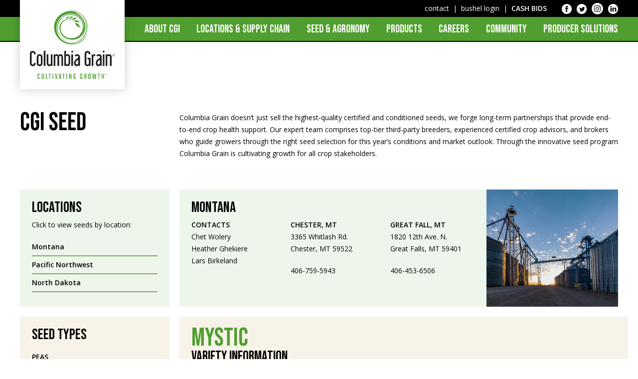

--- FILE ---
content_type: text/html; charset=UTF-8
request_url: https://columbiagrain.com/seed/mystic/
body_size: 18979
content:
<!doctype html>
<html lang="en">
	<head>
	  	<meta charset="utf-8">
<script type="text/javascript">
/* <![CDATA[ */
var gform;gform||(document.addEventListener("gform_main_scripts_loaded",function(){gform.scriptsLoaded=!0}),document.addEventListener("gform/theme/scripts_loaded",function(){gform.themeScriptsLoaded=!0}),window.addEventListener("DOMContentLoaded",function(){gform.domLoaded=!0}),gform={domLoaded:!1,scriptsLoaded:!1,themeScriptsLoaded:!1,isFormEditor:()=>"function"==typeof InitializeEditor,callIfLoaded:function(o){return!(!gform.domLoaded||!gform.scriptsLoaded||!gform.themeScriptsLoaded&&!gform.isFormEditor()||(gform.isFormEditor()&&console.warn("The use of gform.initializeOnLoaded() is deprecated in the form editor context and will be removed in Gravity Forms 3.1."),o(),0))},initializeOnLoaded:function(o){gform.callIfLoaded(o)||(document.addEventListener("gform_main_scripts_loaded",()=>{gform.scriptsLoaded=!0,gform.callIfLoaded(o)}),document.addEventListener("gform/theme/scripts_loaded",()=>{gform.themeScriptsLoaded=!0,gform.callIfLoaded(o)}),window.addEventListener("DOMContentLoaded",()=>{gform.domLoaded=!0,gform.callIfLoaded(o)}))},hooks:{action:{},filter:{}},addAction:function(o,r,e,t){gform.addHook("action",o,r,e,t)},addFilter:function(o,r,e,t){gform.addHook("filter",o,r,e,t)},doAction:function(o){gform.doHook("action",o,arguments)},applyFilters:function(o){return gform.doHook("filter",o,arguments)},removeAction:function(o,r){gform.removeHook("action",o,r)},removeFilter:function(o,r,e){gform.removeHook("filter",o,r,e)},addHook:function(o,r,e,t,n){null==gform.hooks[o][r]&&(gform.hooks[o][r]=[]);var d=gform.hooks[o][r];null==n&&(n=r+"_"+d.length),gform.hooks[o][r].push({tag:n,callable:e,priority:t=null==t?10:t})},doHook:function(r,o,e){var t;if(e=Array.prototype.slice.call(e,1),null!=gform.hooks[r][o]&&((o=gform.hooks[r][o]).sort(function(o,r){return o.priority-r.priority}),o.forEach(function(o){"function"!=typeof(t=o.callable)&&(t=window[t]),"action"==r?t.apply(null,e):e[0]=t.apply(null,e)})),"filter"==r)return e[0]},removeHook:function(o,r,t,n){var e;null!=gform.hooks[o][r]&&(e=(e=gform.hooks[o][r]).filter(function(o,r,e){return!!(null!=n&&n!=o.tag||null!=t&&t!=o.priority)}),gform.hooks[o][r]=e)}});
/* ]]> */
</script>

	  	<meta name="viewport" content="width=device-width, initial-scale=1">
			
		<title>Mystic - Columbia Grain</title>
<link data-rocket-preload as="style" href="https://fonts.googleapis.com/css2?family=Bebas+Neue&#038;ver=6.7.4&#038;display=swap" rel="preload">
<link data-rocket-preload as="style" href="https://fonts.googleapis.com/css?family=Open%20Sans%3A300italic%2C400italic%2C600italic%2C300%2C400%2C600&#038;subset=latin%2Clatin-ext&#038;display=swap" rel="preload">
<link href="https://fonts.googleapis.com/css2?family=Bebas+Neue&#038;ver=6.7.4&#038;display=swap" media="print" onload="this.media=&#039;all&#039;" rel="stylesheet">
<noscript data-wpr-hosted-gf-parameters=""><link rel="stylesheet" href="https://fonts.googleapis.com/css2?family=Bebas+Neue&#038;ver=6.7.4&#038;display=swap"></noscript>
<link href="https://fonts.googleapis.com/css?family=Open%20Sans%3A300italic%2C400italic%2C600italic%2C300%2C400%2C600&#038;subset=latin%2Clatin-ext&#038;display=swap" media="print" onload="this.media=&#039;all&#039;" rel="stylesheet">
<noscript data-wpr-hosted-gf-parameters=""><link rel="stylesheet" href="https://fonts.googleapis.com/css?family=Open%20Sans%3A300italic%2C400italic%2C600italic%2C300%2C400%2C600&#038;subset=latin%2Clatin-ext&#038;display=swap"></noscript>
		
		<link rel="pingback" href="https://columbiagrain.com/xmlrpc.php" />
		
		<meta name="google-site-verification" content="bnPGrsPxDqxhSd88NLvCqTBuZbsJ2DRJk9yihxK6hzY" />
		
				<meta name='robots' content='index, follow, max-image-preview:large, max-snippet:-1, max-video-preview:-1' />
	<style>img:is([sizes="auto" i], [sizes^="auto," i]) { contain-intrinsic-size: 3000px 1500px }</style>
	
	<!-- This site is optimized with the Yoast SEO plugin v26.8 - https://yoast.com/product/yoast-seo-wordpress/ -->
	<link rel="canonical" href="https://columbiagrain.com/seed/mystic/" />
	<meta property="og:locale" content="en_US" />
	<meta property="og:type" content="article" />
	<meta property="og:title" content="Mystic - Columbia Grain" />
	<meta property="og:description" content="A slow darkening pinto bean that is high yielding and direct harvestable. It has indeterminate growth and is broadly adapted across regions. Like Gleam, this variety also has a slow darkening gene that helps preserve bean quality through adverse weather. Maturity : 91 days, 5 days earlier than Palomino" />
	<meta property="og:url" content="https://columbiagrain.com/seed/mystic/" />
	<meta property="og:site_name" content="Columbia Grain" />
	<meta name="twitter:card" content="summary_large_image" />
	<meta name="twitter:label1" content="Est. reading time" />
	<meta name="twitter:data1" content="1 minute" />
	<script type="application/ld+json" class="yoast-schema-graph">{"@context":"https://schema.org","@graph":[{"@type":"WebPage","@id":"https://columbiagrain.com/seed/mystic/","url":"https://columbiagrain.com/seed/mystic/","name":"Mystic - Columbia Grain","isPartOf":{"@id":"https://columbiagrain.com/#website"},"datePublished":"2024-03-04T22:00:04+00:00","breadcrumb":{"@id":"https://columbiagrain.com/seed/mystic/#breadcrumb"},"inLanguage":"en-US","potentialAction":[{"@type":"ReadAction","target":["https://columbiagrain.com/seed/mystic/"]}]},{"@type":"BreadcrumbList","@id":"https://columbiagrain.com/seed/mystic/#breadcrumb","itemListElement":[{"@type":"ListItem","position":1,"name":"Home","item":"https://columbiagrain.com/"},{"@type":"ListItem","position":2,"name":"Mystic"}]},{"@type":"WebSite","@id":"https://columbiagrain.com/#website","url":"https://columbiagrain.com/","name":"Columbia Grain","description":"Just another WordPress site","potentialAction":[{"@type":"SearchAction","target":{"@type":"EntryPoint","urlTemplate":"https://columbiagrain.com/?s={search_term_string}"},"query-input":{"@type":"PropertyValueSpecification","valueRequired":true,"valueName":"search_term_string"}}],"inLanguage":"en-US"}]}</script>
	<!-- / Yoast SEO plugin. -->


<link rel='dns-prefetch' href='//www.google.com' />
<link rel='dns-prefetch' href='//www.googletagmanager.com' />
<link rel='dns-prefetch' href='//fonts.googleapis.com' />
<link href='https://fonts.gstatic.com' crossorigin rel='preconnect' />
<style id='wp-emoji-styles-inline-css' type='text/css'>

	img.wp-smiley, img.emoji {
		display: inline !important;
		border: none !important;
		box-shadow: none !important;
		height: 1em !important;
		width: 1em !important;
		margin: 0 0.07em !important;
		vertical-align: -0.1em !important;
		background: none !important;
		padding: 0 !important;
	}
</style>
<link rel='stylesheet' id='wp-block-library-css' href='https://columbiagrain.com/wp-includes/css/dist/block-library/style.min.css?ver=6.7.4' type='text/css' media='all' />
<style id='classic-theme-styles-inline-css' type='text/css'>
/*! This file is auto-generated */
.wp-block-button__link{color:#fff;background-color:#32373c;border-radius:9999px;box-shadow:none;text-decoration:none;padding:calc(.667em + 2px) calc(1.333em + 2px);font-size:1.125em}.wp-block-file__button{background:#32373c;color:#fff;text-decoration:none}
</style>
<style id='global-styles-inline-css' type='text/css'>
:root{--wp--preset--aspect-ratio--square: 1;--wp--preset--aspect-ratio--4-3: 4/3;--wp--preset--aspect-ratio--3-4: 3/4;--wp--preset--aspect-ratio--3-2: 3/2;--wp--preset--aspect-ratio--2-3: 2/3;--wp--preset--aspect-ratio--16-9: 16/9;--wp--preset--aspect-ratio--9-16: 9/16;--wp--preset--color--black: #000000;--wp--preset--color--cyan-bluish-gray: #abb8c3;--wp--preset--color--white: #ffffff;--wp--preset--color--pale-pink: #f78da7;--wp--preset--color--vivid-red: #cf2e2e;--wp--preset--color--luminous-vivid-orange: #ff6900;--wp--preset--color--luminous-vivid-amber: #fcb900;--wp--preset--color--light-green-cyan: #7bdcb5;--wp--preset--color--vivid-green-cyan: #00d084;--wp--preset--color--pale-cyan-blue: #8ed1fc;--wp--preset--color--vivid-cyan-blue: #0693e3;--wp--preset--color--vivid-purple: #9b51e0;--wp--preset--gradient--vivid-cyan-blue-to-vivid-purple: linear-gradient(135deg,rgba(6,147,227,1) 0%,rgb(155,81,224) 100%);--wp--preset--gradient--light-green-cyan-to-vivid-green-cyan: linear-gradient(135deg,rgb(122,220,180) 0%,rgb(0,208,130) 100%);--wp--preset--gradient--luminous-vivid-amber-to-luminous-vivid-orange: linear-gradient(135deg,rgba(252,185,0,1) 0%,rgba(255,105,0,1) 100%);--wp--preset--gradient--luminous-vivid-orange-to-vivid-red: linear-gradient(135deg,rgba(255,105,0,1) 0%,rgb(207,46,46) 100%);--wp--preset--gradient--very-light-gray-to-cyan-bluish-gray: linear-gradient(135deg,rgb(238,238,238) 0%,rgb(169,184,195) 100%);--wp--preset--gradient--cool-to-warm-spectrum: linear-gradient(135deg,rgb(74,234,220) 0%,rgb(151,120,209) 20%,rgb(207,42,186) 40%,rgb(238,44,130) 60%,rgb(251,105,98) 80%,rgb(254,248,76) 100%);--wp--preset--gradient--blush-light-purple: linear-gradient(135deg,rgb(255,206,236) 0%,rgb(152,150,240) 100%);--wp--preset--gradient--blush-bordeaux: linear-gradient(135deg,rgb(254,205,165) 0%,rgb(254,45,45) 50%,rgb(107,0,62) 100%);--wp--preset--gradient--luminous-dusk: linear-gradient(135deg,rgb(255,203,112) 0%,rgb(199,81,192) 50%,rgb(65,88,208) 100%);--wp--preset--gradient--pale-ocean: linear-gradient(135deg,rgb(255,245,203) 0%,rgb(182,227,212) 50%,rgb(51,167,181) 100%);--wp--preset--gradient--electric-grass: linear-gradient(135deg,rgb(202,248,128) 0%,rgb(113,206,126) 100%);--wp--preset--gradient--midnight: linear-gradient(135deg,rgb(2,3,129) 0%,rgb(40,116,252) 100%);--wp--preset--font-size--small: 13px;--wp--preset--font-size--medium: 20px;--wp--preset--font-size--large: 36px;--wp--preset--font-size--x-large: 42px;--wp--preset--spacing--20: 0.44rem;--wp--preset--spacing--30: 0.67rem;--wp--preset--spacing--40: 1rem;--wp--preset--spacing--50: 1.5rem;--wp--preset--spacing--60: 2.25rem;--wp--preset--spacing--70: 3.38rem;--wp--preset--spacing--80: 5.06rem;--wp--preset--shadow--natural: 6px 6px 9px rgba(0, 0, 0, 0.2);--wp--preset--shadow--deep: 12px 12px 50px rgba(0, 0, 0, 0.4);--wp--preset--shadow--sharp: 6px 6px 0px rgba(0, 0, 0, 0.2);--wp--preset--shadow--outlined: 6px 6px 0px -3px rgba(255, 255, 255, 1), 6px 6px rgba(0, 0, 0, 1);--wp--preset--shadow--crisp: 6px 6px 0px rgba(0, 0, 0, 1);}:where(.is-layout-flex){gap: 0.5em;}:where(.is-layout-grid){gap: 0.5em;}body .is-layout-flex{display: flex;}.is-layout-flex{flex-wrap: wrap;align-items: center;}.is-layout-flex > :is(*, div){margin: 0;}body .is-layout-grid{display: grid;}.is-layout-grid > :is(*, div){margin: 0;}:where(.wp-block-columns.is-layout-flex){gap: 2em;}:where(.wp-block-columns.is-layout-grid){gap: 2em;}:where(.wp-block-post-template.is-layout-flex){gap: 1.25em;}:where(.wp-block-post-template.is-layout-grid){gap: 1.25em;}.has-black-color{color: var(--wp--preset--color--black) !important;}.has-cyan-bluish-gray-color{color: var(--wp--preset--color--cyan-bluish-gray) !important;}.has-white-color{color: var(--wp--preset--color--white) !important;}.has-pale-pink-color{color: var(--wp--preset--color--pale-pink) !important;}.has-vivid-red-color{color: var(--wp--preset--color--vivid-red) !important;}.has-luminous-vivid-orange-color{color: var(--wp--preset--color--luminous-vivid-orange) !important;}.has-luminous-vivid-amber-color{color: var(--wp--preset--color--luminous-vivid-amber) !important;}.has-light-green-cyan-color{color: var(--wp--preset--color--light-green-cyan) !important;}.has-vivid-green-cyan-color{color: var(--wp--preset--color--vivid-green-cyan) !important;}.has-pale-cyan-blue-color{color: var(--wp--preset--color--pale-cyan-blue) !important;}.has-vivid-cyan-blue-color{color: var(--wp--preset--color--vivid-cyan-blue) !important;}.has-vivid-purple-color{color: var(--wp--preset--color--vivid-purple) !important;}.has-black-background-color{background-color: var(--wp--preset--color--black) !important;}.has-cyan-bluish-gray-background-color{background-color: var(--wp--preset--color--cyan-bluish-gray) !important;}.has-white-background-color{background-color: var(--wp--preset--color--white) !important;}.has-pale-pink-background-color{background-color: var(--wp--preset--color--pale-pink) !important;}.has-vivid-red-background-color{background-color: var(--wp--preset--color--vivid-red) !important;}.has-luminous-vivid-orange-background-color{background-color: var(--wp--preset--color--luminous-vivid-orange) !important;}.has-luminous-vivid-amber-background-color{background-color: var(--wp--preset--color--luminous-vivid-amber) !important;}.has-light-green-cyan-background-color{background-color: var(--wp--preset--color--light-green-cyan) !important;}.has-vivid-green-cyan-background-color{background-color: var(--wp--preset--color--vivid-green-cyan) !important;}.has-pale-cyan-blue-background-color{background-color: var(--wp--preset--color--pale-cyan-blue) !important;}.has-vivid-cyan-blue-background-color{background-color: var(--wp--preset--color--vivid-cyan-blue) !important;}.has-vivid-purple-background-color{background-color: var(--wp--preset--color--vivid-purple) !important;}.has-black-border-color{border-color: var(--wp--preset--color--black) !important;}.has-cyan-bluish-gray-border-color{border-color: var(--wp--preset--color--cyan-bluish-gray) !important;}.has-white-border-color{border-color: var(--wp--preset--color--white) !important;}.has-pale-pink-border-color{border-color: var(--wp--preset--color--pale-pink) !important;}.has-vivid-red-border-color{border-color: var(--wp--preset--color--vivid-red) !important;}.has-luminous-vivid-orange-border-color{border-color: var(--wp--preset--color--luminous-vivid-orange) !important;}.has-luminous-vivid-amber-border-color{border-color: var(--wp--preset--color--luminous-vivid-amber) !important;}.has-light-green-cyan-border-color{border-color: var(--wp--preset--color--light-green-cyan) !important;}.has-vivid-green-cyan-border-color{border-color: var(--wp--preset--color--vivid-green-cyan) !important;}.has-pale-cyan-blue-border-color{border-color: var(--wp--preset--color--pale-cyan-blue) !important;}.has-vivid-cyan-blue-border-color{border-color: var(--wp--preset--color--vivid-cyan-blue) !important;}.has-vivid-purple-border-color{border-color: var(--wp--preset--color--vivid-purple) !important;}.has-vivid-cyan-blue-to-vivid-purple-gradient-background{background: var(--wp--preset--gradient--vivid-cyan-blue-to-vivid-purple) !important;}.has-light-green-cyan-to-vivid-green-cyan-gradient-background{background: var(--wp--preset--gradient--light-green-cyan-to-vivid-green-cyan) !important;}.has-luminous-vivid-amber-to-luminous-vivid-orange-gradient-background{background: var(--wp--preset--gradient--luminous-vivid-amber-to-luminous-vivid-orange) !important;}.has-luminous-vivid-orange-to-vivid-red-gradient-background{background: var(--wp--preset--gradient--luminous-vivid-orange-to-vivid-red) !important;}.has-very-light-gray-to-cyan-bluish-gray-gradient-background{background: var(--wp--preset--gradient--very-light-gray-to-cyan-bluish-gray) !important;}.has-cool-to-warm-spectrum-gradient-background{background: var(--wp--preset--gradient--cool-to-warm-spectrum) !important;}.has-blush-light-purple-gradient-background{background: var(--wp--preset--gradient--blush-light-purple) !important;}.has-blush-bordeaux-gradient-background{background: var(--wp--preset--gradient--blush-bordeaux) !important;}.has-luminous-dusk-gradient-background{background: var(--wp--preset--gradient--luminous-dusk) !important;}.has-pale-ocean-gradient-background{background: var(--wp--preset--gradient--pale-ocean) !important;}.has-electric-grass-gradient-background{background: var(--wp--preset--gradient--electric-grass) !important;}.has-midnight-gradient-background{background: var(--wp--preset--gradient--midnight) !important;}.has-small-font-size{font-size: var(--wp--preset--font-size--small) !important;}.has-medium-font-size{font-size: var(--wp--preset--font-size--medium) !important;}.has-large-font-size{font-size: var(--wp--preset--font-size--large) !important;}.has-x-large-font-size{font-size: var(--wp--preset--font-size--x-large) !important;}
:where(.wp-block-post-template.is-layout-flex){gap: 1.25em;}:where(.wp-block-post-template.is-layout-grid){gap: 1.25em;}
:where(.wp-block-columns.is-layout-flex){gap: 2em;}:where(.wp-block-columns.is-layout-grid){gap: 2em;}
:root :where(.wp-block-pullquote){font-size: 1.5em;line-height: 1.6;}
</style>
<link rel='stylesheet' id='woocommerce-layout-css' href='https://columbiagrain.com/wp-content/plugins/woocommerce/assets/css/woocommerce-layout.css?ver=10.3.7' type='text/css' media='all' />
<link rel='stylesheet' id='woocommerce-smallscreen-css' href='https://columbiagrain.com/wp-content/plugins/woocommerce/assets/css/woocommerce-smallscreen.css?ver=10.3.7' type='text/css' media='only screen and (max-width: 768px)' />
<link rel='stylesheet' id='woocommerce-general-css' href='https://columbiagrain.com/wp-content/plugins/woocommerce/assets/css/woocommerce.css?ver=10.3.7' type='text/css' media='all' />
<style id='woocommerce-inline-inline-css' type='text/css'>
.woocommerce form .form-row .required { visibility: visible; }
</style>
<link rel='stylesheet' id='wp-job-manager-job-listings-css' href='https://columbiagrain.com/wp-content/plugins/wp-job-manager/assets/dist/css/job-listings.css?ver=598383a28ac5f9f156e4' type='text/css' media='all' />
<link rel='stylesheet' id='woo-variation-swatches-css' href='https://columbiagrain.com/wp-content/plugins/woo-variation-swatches/assets/css/frontend.min.css?ver=1762972125' type='text/css' media='all' />
<style id='woo-variation-swatches-inline-css' type='text/css'>
:root {
--wvs-tick:url("data:image/svg+xml;utf8,%3Csvg filter='drop-shadow(0px 0px 2px rgb(0 0 0 / .8))' xmlns='http://www.w3.org/2000/svg'  viewBox='0 0 30 30'%3E%3Cpath fill='none' stroke='%23ffffff' stroke-linecap='round' stroke-linejoin='round' stroke-width='4' d='M4 16L11 23 27 7'/%3E%3C/svg%3E");

--wvs-cross:url("data:image/svg+xml;utf8,%3Csvg filter='drop-shadow(0px 0px 5px rgb(255 255 255 / .6))' xmlns='http://www.w3.org/2000/svg' width='72px' height='72px' viewBox='0 0 24 24'%3E%3Cpath fill='none' stroke='%23ff0000' stroke-linecap='round' stroke-width='0.6' d='M5 5L19 19M19 5L5 19'/%3E%3C/svg%3E");
--wvs-single-product-item-width:30px;
--wvs-single-product-item-height:30px;
--wvs-single-product-item-font-size:16px}
</style>
<link rel='stylesheet' id='brands-styles-css' href='https://columbiagrain.com/wp-content/plugins/woocommerce/assets/css/brands.css?ver=10.3.7' type='text/css' media='all' />
<link rel='stylesheet' id='wp-job-manager-applications-frontend-css' href='https://columbiagrain.com/wp-content/plugins/wp-job-manager-applications/assets/css/frontend.css?ver=6.7.4' type='text/css' media='all' />
<link rel='stylesheet' id='primary-stylesheet-css' href='https://columbiagrain.com/wp-content/themes/columbia-grain/style.css?ver=6.7.4' type='text/css' media='all' />
<link rel='stylesheet' id='flexbox-grid-css' href='https://columbiagrain.com/wp-content/themes/columbia-grain/css/flexboxgrid.min.css?ver=6.7.4' type='text/css' media='all' />


<link rel='stylesheet' id='fancybox-css' href='https://columbiagrain.com/wp-content/themes/columbia-grain/js/fancybox/jquery.fancybox.min.css?ver=6.7.4' type='text/css' media='all' />
<link rel='stylesheet' id='meanmenu-css' href='https://columbiagrain.com/wp-content/themes/columbia-grain/js/meanmenu/meanmenu.min.css?ver=6.7.4' type='text/css' media='all' />
<link rel='stylesheet' id='stacktable-css-css' href='https://columbiagrain.com/wp-content/themes/columbia-grain/js/stacktable/stacktable.css?ver=6.7.4' type='text/css' media='all' />
<script type="text/javascript" src="https://columbiagrain.com/wp-includes/js/tinymce/tinymce.min.js?ver=49110-20201110" id="wp-tinymce-root-js"></script>
<script type="text/javascript" src="https://columbiagrain.com/wp-includes/js/tinymce/plugins/compat3x/plugin.min.js?ver=49110-20201110" id="wp-tinymce-js"></script>
<script type="text/javascript" src="https://columbiagrain.com/wp-includes/js/jquery/jquery.min.js?ver=3.7.1" id="jquery-core-js"></script>
<script type="text/javascript" src="https://columbiagrain.com/wp-includes/js/jquery/jquery-migrate.min.js?ver=3.4.1" id="jquery-migrate-js"></script>
<script type="text/javascript" src="https://columbiagrain.com/wp-content/plugins/woocommerce/assets/js/jquery-blockui/jquery.blockUI.min.js?ver=2.7.0-wc.10.3.7" id="wc-jquery-blockui-js" data-wp-strategy="defer"></script>
<script type="text/javascript" id="wc-add-to-cart-js-extra">
/* <![CDATA[ */
var wc_add_to_cart_params = {"ajax_url":"\/wp-admin\/admin-ajax.php","wc_ajax_url":"\/?wc-ajax=%%endpoint%%","i18n_view_cart":"View cart","cart_url":"https:\/\/columbiagrain.com\/cart\/","is_cart":"","cart_redirect_after_add":"no"};
/* ]]> */
</script>
<script type="text/javascript" src="https://columbiagrain.com/wp-content/plugins/woocommerce/assets/js/frontend/add-to-cart.min.js?ver=10.3.7" id="wc-add-to-cart-js" defer="defer" data-wp-strategy="defer"></script>
<script type="text/javascript" src="https://columbiagrain.com/wp-content/plugins/woocommerce/assets/js/js-cookie/js.cookie.min.js?ver=2.1.4-wc.10.3.7" id="wc-js-cookie-js" defer="defer" data-wp-strategy="defer"></script>
<script type="text/javascript" id="woocommerce-js-extra">
/* <![CDATA[ */
var woocommerce_params = {"ajax_url":"\/wp-admin\/admin-ajax.php","wc_ajax_url":"\/?wc-ajax=%%endpoint%%","i18n_password_show":"Show password","i18n_password_hide":"Hide password"};
/* ]]> */
</script>
<script type="text/javascript" src="https://columbiagrain.com/wp-content/plugins/woocommerce/assets/js/frontend/woocommerce.min.js?ver=10.3.7" id="woocommerce-js" defer="defer" data-wp-strategy="defer"></script>

<!-- Google tag (gtag.js) snippet added by Site Kit -->
<!-- Google Analytics snippet added by Site Kit -->
<script type="text/javascript" src="https://www.googletagmanager.com/gtag/js?id=GT-T9BTV62" id="google_gtagjs-js" async></script>
<script type="text/javascript" id="google_gtagjs-js-after">
/* <![CDATA[ */
window.dataLayer = window.dataLayer || [];function gtag(){dataLayer.push(arguments);}
gtag("set","linker",{"domains":["columbiagrain.com"]});
gtag("js", new Date());
gtag("set", "developer_id.dZTNiMT", true);
gtag("config", "GT-T9BTV62");
/* ]]> */
</script>
<link rel="https://api.w.org/" href="https://columbiagrain.com/wp-json/" /><link rel="alternate" title="JSON" type="application/json" href="https://columbiagrain.com/wp-json/wp/v2/seed/6544" /><link rel="EditURI" type="application/rsd+xml" title="RSD" href="https://columbiagrain.com/xmlrpc.php?rsd" />
<meta name="generator" content="WordPress 6.7.4" />
<meta name="generator" content="WooCommerce 10.3.7" />
<link rel='shortlink' href='https://columbiagrain.com/?p=6544' />
<link rel="alternate" title="oEmbed (JSON)" type="application/json+oembed" href="https://columbiagrain.com/wp-json/oembed/1.0/embed?url=https%3A%2F%2Fcolumbiagrain.com%2Fseed%2Fmystic%2F" />
<link rel="alternate" title="oEmbed (XML)" type="text/xml+oembed" href="https://columbiagrain.com/wp-json/oembed/1.0/embed?url=https%3A%2F%2Fcolumbiagrain.com%2Fseed%2Fmystic%2F&#038;format=xml" />
<meta name="generator" content="Site Kit by Google 1.170.0" /><link rel="apple-touch-icon" sizes="180x180" href="/wp-content/uploads/fbrfg/apple-touch-icon.png">
<link rel="icon" type="image/png" sizes="32x32" href="/wp-content/uploads/fbrfg/favicon-32x32.png">
<link rel="icon" type="image/png" sizes="16x16" href="/wp-content/uploads/fbrfg/favicon-16x16.png">
<link rel="manifest" href="/wp-content/uploads/fbrfg/site.webmanifest">
<link rel="shortcut icon" href="/wp-content/uploads/fbrfg/favicon.ico">
<meta name="msapplication-TileColor" content="#ffffff">
<meta name="msapplication-config" content="/wp-content/uploads/fbrfg/browserconfig.xml">
<meta name="theme-color" content="#ffffff">	<noscript><style>.woocommerce-product-gallery{ opacity: 1 !important; }</style></noscript>
	<style type="text/css">.recentcomments a{display:inline !important;padding:0 !important;margin:0 !important;}</style>
<!-- Google Tag Manager snippet added by Site Kit -->
<script type="text/javascript">
/* <![CDATA[ */

			( function( w, d, s, l, i ) {
				w[l] = w[l] || [];
				w[l].push( {'gtm.start': new Date().getTime(), event: 'gtm.js'} );
				var f = d.getElementsByTagName( s )[0],
					j = d.createElement( s ), dl = l != 'dataLayer' ? '&l=' + l : '';
				j.async = true;
				j.src = 'https://www.googletagmanager.com/gtm.js?id=' + i + dl;
				f.parentNode.insertBefore( j, f );
			} )( window, document, 'script', 'dataLayer', 'GTM-W8B2K3CV' );
			
/* ]]> */
</script>

<!-- End Google Tag Manager snippet added by Site Kit -->
	<meta name="generator" content="WP Rocket 3.20.3" data-wpr-features="wpr_preload_links wpr_desktop" /></head>

  	
	<body class="seed-template-default single single-seed postid-6544 theme-columbia-grain woocommerce-no-js woo-variation-swatches wvs-behavior-blur wvs-theme-columbia-grain wvs-show-label wvs-tooltip colubmia-grain">
		
		<!--Skip to main content-->
		
		<a class="accessibility" href="#main">Skip To Content</a>
		
		<!--Header-->
	
		      <div data-rocket-location-hash="5664eb2112499586335c7cd07078528f" class="top-bar">
  <div data-rocket-location-hash="6005da2017e5fd3302f88d75d9af55c2" class="container">
    <div data-rocket-location-hash="afa7e049438a593d42964b01b16585cf" class="top-bar-container">
      <p class="mb-0"><a href="https://columbiagrain.com/contact/">contact</a>&nbsp;&nbsp;|&nbsp;&nbsp;<a href="https://portal.bushelpowered.com/columbia/welcome#error=login_required&state=f9619ce3-1118-4b96-9810-8093873eb4d2" target="blank">bushel login</a>&nbsp;&nbsp;|&nbsp;&nbsp;<a href="https://columbiagrain.com/all-washington-idaho-cash-bids/"><strong>CASH BIDS</strong></a></p>

      <div class="social-media">
        <ul class="social-icons">
          <li><a href="https://www.facebook.com/cgicolumbiagraininternational/" target="_blank"><img src="https://columbiagrain.com/wp-content/themes/columbia-grain/images/fb-white.png" alt="Facebook" /></a></li>
          <li><a href="https://twitter.com/columbiagrain" target="_blank"><img src="https://columbiagrain.com/wp-content/themes/columbia-grain/images/twitter-white.png" alt="Twitter" /></a></li>
          <li><a href="https://www.instagram.com/columbia_grain_international/" target="_blank"><img src="https://columbiagrain.com/wp-content/themes/columbia-grain/images/instagram-white.png" alt="Instagram" /></a></li>
          <li><a href="https://www.linkedin.com/company/columbia-grain/" target="_blank"><img src="https://columbiagrain.com/wp-content/themes/columbia-grain/images/linkedin-white.png" alt="LinkedIn" /></a></li>
        </ul>
      </div>
    </div>
  </div>
</div>

<header data-rocket-location-hash="2a76fd42b1813c0683238b57271f33f8" class="main-header">
  <div data-rocket-location-hash="0841f15ebf099eeaba6f2c7f735d0671" class="container">
    <div data-rocket-location-hash="33790d69f09a07583bfe4715ef4b00d8" class="flex-container">
      <div class="logo">
        <a href="https://columbiagrain.com" class="desktop-logo"><img src="https://columbiagrain.com/wp-content/themes/columbia-grain/images/logo-stacked.svg" width="170" alt="Columbia Grain" /></a>
        <a href="https://columbiagrain.com" class="mobile-logo"><img src="https://columbiagrain.com/wp-content/themes/columbia-grain/images/logo-horizontal.svg" width="170" alt="Columbia Grain" /></a>
      </div>

      <div class="navigation">
        <nav><ul id="menu-primary-mobile" class="menu"><li id="menu-item-1333" class="menu-item menu-item-type-post_type menu-item-object-page menu-item-has-children menu-item-1333"><a href="https://columbiagrain.com/about-cgi/">About CGI</a>
<ul class="sub-menu">
	<li id="menu-item-1334" class="menu-item menu-item-type-post_type menu-item-object-page menu-item-1334"><a href="https://columbiagrain.com/leadership-team/">Leadership Team</a></li>
	<li id="menu-item-1335" class="menu-item menu-item-type-post_type menu-item-object-page menu-item-1335"><a href="https://columbiagrain.com/industry-links/">Industry Links</a></li>
</ul>
</li>
<li id="menu-item-1336" class="menu-item menu-item-type-custom menu-item-object-custom menu-item-has-children menu-item-1336"><a href="#">Locations &#038; Supply Chain</a>
<ul class="sub-menu">
	<li id="menu-item-1948" class="menu-item menu-item-type-post_type menu-item-object-page menu-item-1948"><a href="https://columbiagrain.com/origination-2/">Origination</a></li>
	<li id="menu-item-1338" class="menu-item menu-item-type-post_type menu-item-object-page menu-item-1338"><a href="https://columbiagrain.com/processing/">Processing</a></li>
	<li id="menu-item-1339" class="menu-item menu-item-type-post_type menu-item-object-page menu-item-1339"><a href="https://columbiagrain.com/logistics/">Logistics</a></li>
	<li id="menu-item-1340" class="menu-item menu-item-type-post_type menu-item-object-page menu-item-1340"><a href="https://columbiagrain.com/distribution/">Distribution</a></li>
</ul>
</li>
<li id="menu-item-6524" class="menu-item menu-item-type-post_type menu-item-object-page menu-item-has-children menu-item-6524"><a href="https://columbiagrain.com/cgi-seed-agronomy/">Seed &#038; Agronomy</a>
<ul class="sub-menu">
	<li id="menu-item-6527" class="menu-item menu-item-type-post_type menu-item-object-page menu-item-6527"><a href="https://columbiagrain.com/cgi-seed-agronomy/seed/">Seed</a></li>
	<li id="menu-item-6525" class="menu-item menu-item-type-post_type menu-item-object-page menu-item-6525"><a href="https://columbiagrain.com/cgi-seed-agronomy/cgi-agronomy/">Agronomy</a></li>
	<li id="menu-item-6526" class="menu-item menu-item-type-post_type menu-item-object-page menu-item-6526"><a href="https://columbiagrain.com/cgi-seed-agronomy/seed-agronomy-leaders/">Leadership Team</a></li>
</ul>
</li>
<li id="menu-item-1341" class="menu-item menu-item-type-post_type menu-item-object-page menu-item-1341"><a href="https://columbiagrain.com/wheat/">Products</a></li>
<li id="menu-item-3670" class="menu-item menu-item-type-post_type menu-item-object-page menu-item-has-children menu-item-3670"><a href="https://columbiagrain.com/jobs/">Careers</a>
<ul class="sub-menu">
	<li id="menu-item-3672" class="menu-item menu-item-type-post_type menu-item-object-page menu-item-3672"><a href="https://columbiagrain.com/jobs/">Jobs</a></li>
	<li id="menu-item-8129" class="menu-item menu-item-type-post_type menu-item-object-page menu-item-8129"><a href="https://columbiagrain.com/scholarship-application/">Scholarships</a></li>
	<li id="menu-item-8779" class="menu-item menu-item-type-post_type menu-item-object-page menu-item-8779"><a href="https://columbiagrain.com/cgi-internships-2/">CGI Internships</a></li>
</ul>
</li>
<li id="menu-item-1345" class="menu-item menu-item-type-custom menu-item-object-custom menu-item-has-children menu-item-1345"><a href="#">Community</a>
<ul class="sub-menu">
	<li id="menu-item-1346" class="menu-item menu-item-type-post_type menu-item-object-page menu-item-1346"><a href="https://columbiagrain.com/news-and-press/">News and Press</a></li>
	<li id="menu-item-1347" class="menu-item menu-item-type-post_type menu-item-object-page menu-item-1347"><a href="https://columbiagrain.com/videos/">Videos</a></li>
	<li id="menu-item-1348" class="menu-item menu-item-type-post_type menu-item-object-page menu-item-1348"><a href="https://columbiagrain.com/podcasts/">Podcasts</a></li>
	<li id="menu-item-1349" class="menu-item menu-item-type-post_type menu-item-object-page menu-item-1349"><a href="https://columbiagrain.com/recipes/">Recipes</a></li>
	<li id="menu-item-1350" class="menu-item menu-item-type-post_type menu-item-object-page menu-item-1350"><a href="https://columbiagrain.com/events/">Events</a></li>
	<li id="menu-item-1351" class="menu-item menu-item-type-post_type menu-item-object-page menu-item-1351"><a href="https://columbiagrain.com/testimonials/">Testimonials</a></li>
</ul>
</li>
<li id="menu-item-2674" class="menu-item menu-item-type-post_type menu-item-object-page menu-item-2674"><a href="https://columbiagrain.com/producer-solutions/">Producer Solutions</a></li>
<li id="menu-item-1352" class="hide menu-item menu-item-type-post_type menu-item-object-page menu-item-1352"><a href="https://columbiagrain.com/contact/">Contact</a></li>
<li id="menu-item-3659" class="hide menu-item menu-item-type-custom menu-item-object-custom menu-item-3659"><a href="https://portal.bushelpowered.com/columbia/welcome">Bushel Login</a></li>
<li id="menu-item-3660" class="hide menu-item menu-item-type-post_type menu-item-object-location menu-item-3660"><a href="https://columbiagrain.com/location/all-washington-idaho-cash-bids/">Cash Bids</a></li>
</ul></nav>
      </div>
    </div>
  </div>
</header>    
		<!--Main Content-->
		
		<main data-rocket-location-hash="3dab73754d44a2660ad6d2af3e31fef9" id="main">

				
		<!--Page Content-->
		
		<article data-rocket-location-hash="89fdbc67b34ae0e403dfcffcfc57fd87" class="page-container">
			<div data-rocket-location-hash="b4bc37c4dc594925473f7ef6c51a3476" class="page-content extra-padding">
				<div data-rocket-location-hash="ad0d0d9caad992a98cde7a0ed92e0e39" class="container">
					<div class="seeds-intro">
					    <div class="seeds-intro__left">
					        <h1>CGI SEED</h1>
					    </div>
					    
					    <div class="seeds-intro__right">
					        <p>Columbia Grain doesn’t just sell the highest-quality certified and conditioned seeds, we forge long-term partnerships that provide end-to-end crop health support. Our expert team comprises top-tier third-party breeders, experienced certified crop advisors, and brokers who guide growers through the right seed selection for this year’s conditions and market outlook. Through the innovative seed program Columbia Grain is cultivating growth for all crop stakeholders.</p>
					    </div>
					</div>

					<div class="seed-locations">
						<div class="seed-locations__left">
							<h2>Locations</h2>
<p>Click to view seeds by location:</p>

<ul class="seed-location-list">
    <li><a href="https://columbiagrain.com/seed-location/montana/">Montana</a></li>
    <li><a href="https://columbiagrain.com/seed-location/pacific-northwest/">Pacific Northwest</a></li>
    <li><a href="https://columbiagrain.com/seed-location/north-dakota/">North Dakota</a></li>
  </ul>	
						</div>

						<div class="seed-locations__right">
              <div class="seed-location-info">
                <div class="seed-location-info__left">
									<h2>Montana</h2>
									
									<div id="pl-6186"  class="panel-layout" ><div id="pg-6186-0"  class="panel-grid panel-no-style" ><div id="pgc-6186-0-0"  class="panel-grid-cell" ><div id="panel-6186-0-0-0" class="so-panel widget widget_sow-editor panel-first-child panel-last-child" data-index="0" ><div
			
			class="so-widget-sow-editor so-widget-sow-editor-base"
			
		>
<div class="siteorigin-widget-tinymce textwidget">
	<p><strong>CONTACTS</strong><br />
Chet Wolery<br />
Heather Ghekiere<br />
Lars Birkeland</p>
</div>
</div></div></div><div id="pgc-6186-0-1"  class="panel-grid-cell" ><div id="panel-6186-0-1-0" class="so-panel widget widget_sow-editor panel-first-child panel-last-child" data-index="1" ><div
			
			class="so-widget-sow-editor so-widget-sow-editor-base"
			
		>
<div class="siteorigin-widget-tinymce textwidget">
	<p><strong>CHESTER, MT</strong><br />
3365 Whitlash Rd.<br />
Chester, MT 59522</p>
<p>406-759-5943</p>
</div>
</div></div></div><div id="pgc-6186-0-2"  class="panel-grid-cell" ><div id="panel-6186-0-2-0" class="so-panel widget widget_sow-editor panel-first-child panel-last-child" data-index="2" ><div
			
			class="so-widget-sow-editor so-widget-sow-editor-base"
			
		>
<div class="siteorigin-widget-tinymce textwidget">
	<p><strong>GREAT FALL, MT<br />
</strong>1820 12th Ave. N.<br />
Great Falls, MT 59401<strong><br />
</strong></p>
<p>406-453-6506</p>
</div>
</div></div></div></div></div>                </div>

                <div class="seed-location-info__right">
							    <img width="1000" height="667" src="https://columbiagrain.com/wp-content/uploads/2024/01/montana.jpg" class="attachment-full size-full wp-post-image" alt="" decoding="async" fetchpriority="high" srcset="https://columbiagrain.com/wp-content/uploads/2024/01/montana.jpg 1000w, https://columbiagrain.com/wp-content/uploads/2024/01/montana-300x200.jpg 300w, https://columbiagrain.com/wp-content/uploads/2024/01/montana-768x512.jpg 768w, https://columbiagrain.com/wp-content/uploads/2024/01/montana-600x400.jpg 600w, https://columbiagrain.com/wp-content/uploads/2024/01/montana-272x182.jpg 272w" sizes="(max-width: 1000px) 100vw, 1000px" />                </div>
              </div>
						</div>
					</div>

					<div class="seed-page-content">
						<div class="seed-page-content__left">
							<h2>Seed Types</h2>

							<ul class="seed-types-list">
																							<li>
									<span>Peas</span>


									<ul class="seed-types-list__sub">
																				
																					<li><a href="https://columbiagrain.com/seed-location/montana/banner">Banner</a></li>
																					<li><a href="https://columbiagrain.com/seed-location/montana/ginny">Ginny</a></li>
																					<li><a href="https://columbiagrain.com/seed-location/montana/aragorn">Aragorn</a></li>
																			</ul>
								</li>
																							<li>
									<span>Lentils</span>


									<ul class="seed-types-list__sub">
																				
																					<li><a href="https://columbiagrain.com/seed-location/montana/pardina">Pardina</a></li>
																			</ul>
								</li>
																							<li>
									<span>Mustard</span>


									<ul class="seed-types-list__sub">
																				
																					<li><a href="https://columbiagrain.com/seed-location/montana/brown-centennial">Brown (Centennial)</a></li>
																			</ul>
								</li>
																							<li>
									<span>Seed Treatment</span>


									<ul class="seed-types-list__sub">
																				
																					<li><a href="https://columbiagrain.com/seed-location/montana/lsv-vibrance-t">LSV Vibrance T P/B CB 0.75 Cruiser</a></li>
																					<li><a href="https://columbiagrain.com/seed-location/montana/cruiser-5-fs">Cruiser 5 FS</a></li>
																					<li><a href="https://columbiagrain.com/seed-location/montana/atp-precede-rhizo">ATP Precede Rhizo</a></li>
																					<li><a href="https://columbiagrain.com/seed-location/montana/moly-liquid">Moly Liquid</a></li>
																			</ul>
								</li>
														</ul>
						</div>

						<div class="seed-page-content__right">
							<h1 class="seed-title">Mystic<small>Variety Information</small></h1>

              <p style="font-weight: 400;">A slow darkening pinto bean that is high yielding and direct harvestable. It has indeterminate growth and is broadly adapted across regions. Like Gleam, this variety also has a slow darkening gene that helps preserve bean quality through adverse weather.</p>
<table>
<tbody>
<tr>
<td>Maturity</td>
<td>:</td>
<td>91 days, 5 days earlier than Palomino</td>
</tr>
</tbody>
</table>
						</div>

					</div>
				</div>
			</div>
		</article>
		
		
		</main>
		
		<!--Footer-->
		
		      <footer data-rocket-location-hash="8a4ef50742cf3456f9db6425e16930dc">
  <div data-rocket-location-hash="cb9b13ab302b5f4059da482aa55e47e4" class="top-footer">
    <div data-rocket-location-hash="86e7759ebf0c59d073be9e2ac56e107d" class="container">
      <div class="row">
        <div class="newsletter-signup col-xl-8 col-lg-8 col-md-8 col-sm-12 col-xs-12">
          
          <div class="newsletter-top flex-container">
            <h2>SUBSCRIBE TO OUR NEWSLETTER</h2>
            
                <div class='gf_browser_unknown gform_wrapper gform_legacy_markup_wrapper gform-theme--no-framework gf_simple_horizontal_wrapper' data-form-theme='legacy' data-form-index='0' id='gform_wrapper_1' ><form method='post' enctype='multipart/form-data'  id='gform_1' class='gf_simple_horizontal' action='/seed/mystic/' data-formid='1' novalidate><div class='gf_invisible ginput_recaptchav3' data-sitekey='6LdXnHwpAAAAAEgz_bUiQkuYIh2NT98UImN6XkMg' data-tabindex='0'><input id="input_9e4ac593f2b5cde8e633ad1c4ff5c880" class="gfield_recaptcha_response" type="hidden" name="input_9e4ac593f2b5cde8e633ad1c4ff5c880" value=""/></div>
                        <div class='gform-body gform_body'><ul id='gform_fields_1' class='gform_fields top_label form_sublabel_below description_below validation_below'><li id="field_1_1" class="gfield gfield--type-email gfield_contains_required field_sublabel_below gfield--no-description field_description_below hidden_label field_validation_below gfield_visibility_visible"  ><label class='gfield_label gform-field-label' for='input_1_1'>Email<span class="gfield_required"><span class="gfield_required gfield_required_asterisk">*</span></span></label><div class='ginput_container ginput_container_email'>
                            <input name='input_1' id='input_1_1' type='email' value='' class='medium'   placeholder='email address' aria-required="true" aria-invalid="false"  />
                        </div></li></ul></div>
        <div class='gform-footer gform_footer top_label'> <input type='submit' id='gform_submit_button_1' class='gform_button button' onclick='gform.submission.handleButtonClick(this);' data-submission-type='submit' value='Submit'  /> 
            <input type='hidden' class='gform_hidden' name='gform_submission_method' data-js='gform_submission_method_1' value='postback' />
            <input type='hidden' class='gform_hidden' name='gform_theme' data-js='gform_theme_1' id='gform_theme_1' value='legacy' />
            <input type='hidden' class='gform_hidden' name='gform_style_settings' data-js='gform_style_settings_1' id='gform_style_settings_1' value='' />
            <input type='hidden' class='gform_hidden' name='is_submit_1' value='1' />
            <input type='hidden' class='gform_hidden' name='gform_submit' value='1' />
            
            <input type='hidden' class='gform_hidden' name='gform_unique_id' value='' />
            <input type='hidden' class='gform_hidden' name='state_1' value='WyJbXSIsImQxYTAwODFhYmJjNTczMDdjZDQ4MmY1NGUwMWQwNDM0Il0=' />
            <input type='hidden' autocomplete='off' class='gform_hidden' name='gform_target_page_number_1' id='gform_target_page_number_1' value='0' />
            <input type='hidden' autocomplete='off' class='gform_hidden' name='gform_source_page_number_1' id='gform_source_page_number_1' value='1' />
            <input type='hidden' name='gform_field_values' value='' />
            
        </div>
                        </form>
                        </div><script type="text/javascript">
/* <![CDATA[ */
 gform.initializeOnLoaded( function() {gformInitSpinner( 1, 'https://columbiagrain.com/wp-content/plugins/gravityforms/images/spinner.svg', true );jQuery('#gform_ajax_frame_1').on('load',function(){var contents = jQuery(this).contents().find('*').html();var is_postback = contents.indexOf('GF_AJAX_POSTBACK') >= 0;if(!is_postback){return;}var form_content = jQuery(this).contents().find('#gform_wrapper_1');var is_confirmation = jQuery(this).contents().find('#gform_confirmation_wrapper_1').length > 0;var is_redirect = contents.indexOf('gformRedirect(){') >= 0;var is_form = form_content.length > 0 && ! is_redirect && ! is_confirmation;var mt = parseInt(jQuery('html').css('margin-top'), 10) + parseInt(jQuery('body').css('margin-top'), 10) + 100;if(is_form){jQuery('#gform_wrapper_1').html(form_content.html());if(form_content.hasClass('gform_validation_error')){jQuery('#gform_wrapper_1').addClass('gform_validation_error');} else {jQuery('#gform_wrapper_1').removeClass('gform_validation_error');}setTimeout( function() { /* delay the scroll by 50 milliseconds to fix a bug in chrome */  }, 50 );if(window['gformInitDatepicker']) {gformInitDatepicker();}if(window['gformInitPriceFields']) {gformInitPriceFields();}var current_page = jQuery('#gform_source_page_number_1').val();gformInitSpinner( 1, 'https://columbiagrain.com/wp-content/plugins/gravityforms/images/spinner.svg', true );jQuery(document).trigger('gform_page_loaded', [1, current_page]);window['gf_submitting_1'] = false;}else if(!is_redirect){var confirmation_content = jQuery(this).contents().find('.GF_AJAX_POSTBACK').html();if(!confirmation_content){confirmation_content = contents;}jQuery('#gform_wrapper_1').replaceWith(confirmation_content);jQuery(document).trigger('gform_confirmation_loaded', [1]);window['gf_submitting_1'] = false;wp.a11y.speak(jQuery('#gform_confirmation_message_1').text());}else{jQuery('#gform_1').append(contents);if(window['gformRedirect']) {gformRedirect();}}jQuery(document).trigger("gform_pre_post_render", [{ formId: "1", currentPage: "current_page", abort: function() { this.preventDefault(); } }]);        if (event && event.defaultPrevented) {                return;        }        const gformWrapperDiv = document.getElementById( "gform_wrapper_1" );        if ( gformWrapperDiv ) {            const visibilitySpan = document.createElement( "span" );            visibilitySpan.id = "gform_visibility_test_1";            gformWrapperDiv.insertAdjacentElement( "afterend", visibilitySpan );        }        const visibilityTestDiv = document.getElementById( "gform_visibility_test_1" );        let postRenderFired = false;        function triggerPostRender() {            if ( postRenderFired ) {                return;            }            postRenderFired = true;            gform.core.triggerPostRenderEvents( 1, current_page );            if ( visibilityTestDiv ) {                visibilityTestDiv.parentNode.removeChild( visibilityTestDiv );            }        }        function debounce( func, wait, immediate ) {            var timeout;            return function() {                var context = this, args = arguments;                var later = function() {                    timeout = null;                    if ( !immediate ) func.apply( context, args );                };                var callNow = immediate && !timeout;                clearTimeout( timeout );                timeout = setTimeout( later, wait );                if ( callNow ) func.apply( context, args );            };        }        const debouncedTriggerPostRender = debounce( function() {            triggerPostRender();        }, 200 );        if ( visibilityTestDiv && visibilityTestDiv.offsetParent === null ) {            const observer = new MutationObserver( ( mutations ) => {                mutations.forEach( ( mutation ) => {                    if ( mutation.type === 'attributes' && visibilityTestDiv.offsetParent !== null ) {                        debouncedTriggerPostRender();                        observer.disconnect();                    }                });            });            observer.observe( document.body, {                attributes: true,                childList: false,                subtree: true,                attributeFilter: [ 'style', 'class' ],            });        } else {            triggerPostRender();        }    } );} ); 
/* ]]> */
</script>
          </div>
        </div>

        <div class="top-footer-right col-xl-4 col-lg-4 col-md-4 flex-container col-sm-12 col-xs-12">
          <ul class="social-icons">
            <li><a href="https://www.facebook.com/cgicolumbiagraininternational/" target="_blank"><img src="https://columbiagrain.com/wp-content/themes/columbia-grain/images/fb-white.png" /></a></li>
            <li><a href="https://twitter.com/columbiagrain" target="_blank"><img src="https://columbiagrain.com/wp-content/themes/columbia-grain/images/twitter-white.png" /></a></li>
            <li><a href="https://www.instagram.com/columbia_grain_international/" target="_blank"><img src="https://columbiagrain.com/wp-content/themes/columbia-grain/images/instagram-white.png" /></a></li>
            <li><a href="https://www.linkedin.com/company/columbia-grain/" target="_blank"><img src="https://columbiagrain.com/wp-content/themes/columbia-grain/images/linkedin-white.png" /></a></li>
          </ul>

          <div class="logo">
            <a href="https://columbiagrain.com"><img src="https://columbiagrain.com/wp-content/themes/columbia-grain/images/logo-stacked.svg" width="150" height="140" /></a>
          </div>
        </div>
      </div>
    </div>
  </div>

  <div data-rocket-location-hash="8af4871e7bac1fd62d680c57f539864a" class="bottom-footer">
    <div class="container">
      <div class="row">
        <div class="col-xl-9 col-lg-9 col-md-9 col-sm-12 col-xs-12">
          <div class="footer-menu">
            <ul id="menu-footer" class="menu"><li id="menu-item-440" class="menu-item menu-item-type-post_type menu-item-object-page menu-item-has-children menu-item-440"><a href="https://columbiagrain.com/about-cgi/">About CGI</a>
<ul class="sub-menu">
	<li id="menu-item-494" class="menu-item menu-item-type-post_type menu-item-object-page menu-item-494"><a href="https://columbiagrain.com/leadership-team/">Leadership Team</a></li>
	<li id="menu-item-567" class="menu-item menu-item-type-post_type menu-item-object-page menu-item-567"><a href="https://columbiagrain.com/industry-links/">Industry Links</a></li>
</ul>
</li>
<li id="menu-item-11" class="menu-item menu-item-type-custom menu-item-object-custom menu-item-has-children menu-item-11"><a href="#">Locations &#038; Supply Chains</a>
<ul class="sub-menu">
	<li id="menu-item-1947" class="menu-item menu-item-type-post_type menu-item-object-page menu-item-1947"><a href="https://columbiagrain.com/origination-2/">Origination</a></li>
	<li id="menu-item-355" class="menu-item menu-item-type-post_type menu-item-object-page menu-item-355"><a href="https://columbiagrain.com/processing/">Processing</a></li>
	<li id="menu-item-395" class="menu-item menu-item-type-post_type menu-item-object-page menu-item-395"><a href="https://columbiagrain.com/logistics/">Logistics</a></li>
	<li id="menu-item-436" class="menu-item menu-item-type-post_type menu-item-object-page menu-item-436"><a href="https://columbiagrain.com/distribution/">Distribution</a></li>
</ul>
</li>
<li id="menu-item-6517" class="menu-item menu-item-type-post_type menu-item-object-page menu-item-has-children menu-item-6517"><a href="https://columbiagrain.com/cgi-seed-agronomy/">Seed &#038; Agronomy</a>
<ul class="sub-menu">
	<li id="menu-item-6520" class="menu-item menu-item-type-post_type menu-item-object-page menu-item-6520"><a href="https://columbiagrain.com/cgi-seed-agronomy/seed/">Seed</a></li>
	<li id="menu-item-6518" class="menu-item menu-item-type-post_type menu-item-object-page menu-item-6518"><a href="https://columbiagrain.com/cgi-seed-agronomy/cgi-agronomy/">Agronomy</a></li>
	<li id="menu-item-6519" class="menu-item menu-item-type-post_type menu-item-object-page menu-item-6519"><a href="https://columbiagrain.com/cgi-seed-agronomy/seed-agronomy-leaders/">Leadership Team</a></li>
</ul>
</li>
<li id="menu-item-723" class="menu-item menu-item-type-post_type menu-item-object-page menu-item-has-children menu-item-723"><a href="https://columbiagrain.com/wheat/">Products</a>
<ul class="sub-menu">
	<li id="menu-item-724" class="menu-item menu-item-type-post_type menu-item-object-page menu-item-724"><a href="https://columbiagrain.com/wheat/">Wheat</a></li>
	<li id="menu-item-948" class="menu-item menu-item-type-post_type menu-item-object-page menu-item-948"><a href="https://columbiagrain.com/barley/">Barley</a></li>
	<li id="menu-item-947" class="menu-item menu-item-type-post_type menu-item-object-page menu-item-947"><a href="https://columbiagrain.com/oilseeds/">Oilseeds</a></li>
	<li id="menu-item-1048" class="menu-item menu-item-type-post_type menu-item-object-page menu-item-1048"><a href="https://columbiagrain.com/feed-grains/">Feed Grains</a></li>
	<li id="menu-item-1049" class="menu-item menu-item-type-post_type menu-item-object-page menu-item-1049"><a href="https://columbiagrain.com/beans/">Beans</a></li>
	<li id="menu-item-1045" class="menu-item menu-item-type-post_type menu-item-object-page menu-item-1045"><a href="https://columbiagrain.com/peas/">Peas</a></li>
	<li id="menu-item-1047" class="menu-item menu-item-type-post_type menu-item-object-page menu-item-1047"><a href="https://columbiagrain.com/lentils/">Lentils</a></li>
	<li id="menu-item-1046" class="menu-item menu-item-type-post_type menu-item-object-page menu-item-1046"><a href="https://columbiagrain.com/organic/">Organic</a></li>
</ul>
</li>
<li id="menu-item-3699" class="menu-item menu-item-type-post_type menu-item-object-page menu-item-has-children menu-item-3699"><a href="https://columbiagrain.com/jobs/">Careers</a>
<ul class="sub-menu">
	<li id="menu-item-3700" class="menu-item menu-item-type-post_type menu-item-object-page menu-item-3700"><a href="https://columbiagrain.com/jobs/">Jobs</a></li>
	<li id="menu-item-8127" class="menu-item menu-item-type-post_type menu-item-object-page menu-item-8127"><a href="https://columbiagrain.com/scholarship-application/">Scholarships</a></li>
	<li id="menu-item-8780" class="menu-item menu-item-type-post_type menu-item-object-page menu-item-8780"><a href="https://columbiagrain.com/cgi-internships-2/">CGI Internships</a></li>
</ul>
</li>
<li id="menu-item-14" class="menu-item menu-item-type-custom menu-item-object-custom menu-item-has-children menu-item-14"><a href="#">Community</a>
<ul class="sub-menu">
	<li id="menu-item-301" class="menu-item menu-item-type-post_type menu-item-object-page menu-item-301"><a href="https://columbiagrain.com/news-and-press/">News and Press</a></li>
	<li id="menu-item-303" class="menu-item menu-item-type-post_type menu-item-object-page menu-item-303"><a href="https://columbiagrain.com/videos/">Videos</a></li>
	<li id="menu-item-875" class="menu-item menu-item-type-post_type menu-item-object-page menu-item-875"><a href="https://columbiagrain.com/podcasts/">Podcasts</a></li>
	<li id="menu-item-302" class="menu-item menu-item-type-post_type menu-item-object-page menu-item-302"><a href="https://columbiagrain.com/events/">Events</a></li>
	<li id="menu-item-1251" class="menu-item menu-item-type-post_type menu-item-object-page menu-item-1251"><a href="https://columbiagrain.com/recipes/">Recipes</a></li>
	<li id="menu-item-304" class="menu-item menu-item-type-post_type menu-item-object-page menu-item-304"><a href="https://columbiagrain.com/testimonials/">Testimonials</a></li>
	<li id="menu-item-551" class="menu-item menu-item-type-custom menu-item-object-custom menu-item-551"><a href="https://columbiagrain.com/coming-soon/">Blog</a></li>
</ul>
</li>
<li id="menu-item-522" class="menu-item menu-item-type-post_type menu-item-object-page menu-item-522"><a href="https://columbiagrain.com/contact/">Contact</a></li>
</ul>          </div>

          <div class="copyright-container">
            <p><span class="copyright">&copy; 2026 Columbia Grain International. All Rights Reserved.</span>&nbsp;&nbsp;|&nbsp;&nbsp;<span class="links"><a href="https://www.columbiagrain.com/privacy-policy/">Privacy Policy</a>&nbsp;&nbsp;|&nbsp;&nbsp;<a href="https://portal.bushelpowered.com/columbia/welcome#error=login_required&state=f9619ce3-1118-4b96-9810-8093873eb4d2" target="blank">Bushel Login</a>&nbsp;&nbsp;|&nbsp;&nbsp;<a href="https://columbiagrain.com/all-washington-idaho-cash-bids/">Cash Bids</a></p>
          </div>
        </div>

        <div class="col-xl-3 col-lg-3 col-md-3 col-sm-12 col-xs-12">
          <p class="address">1300 SW 5th Avenue<br />29th Floor<br />Portland, OR 97201<br />503 224 8624</p>
        </div>
      </div>

      <div class="mobile-only">
        <ul class="social-icons">
          <li><a href="https://www.facebook.com/cgicolumbiagraininternational/" target="_blank"><img src="https://columbiagrain.com/wp-content/themes/columbia-grain/images/fb-white.png" alt="Facebook" /></a></li>
          <li><a href="https://twitter.com/columbiagrain" target="_blank"><img src="https://columbiagrain.com/wp-content/themes/columbia-grain/images/twitter-white.png" alt="Twitter" /></a></li>
          <li><a href="https://www.instagram.com/columbia_grain_international/" target="_blank"><img src="https://columbiagrain.com/wp-content/themes/columbia-grain/images/instagram-white.png" alt="Instagram" /></a></li>
          <li><a href="https://www.linkedin.com/company/columbia-grain/" target="_blank"><img src="https://columbiagrain.com/wp-content/themes/columbia-grain/images/linkedin-white.png" alt="LinkedIn" /></a></li>
        </ul>
      </div>
    </div>
  </div>
</footer>    		
		<!--External Scripts-->
		
		<script defer src="https://use.fontawesome.com/releases/v5.8.2/js/all.js" integrity="sha384-DJ25uNYET2XCl5ZF++U8eNxPWqcKohUUBUpKGlNLMchM7q4Wjg2CUpjHLaL8yYPH" crossorigin="anonymous"></script>

		<!--Warn Old Browsers To Quit Being Old-->
		
		<script>var $buoop = {c:2};function $buo_f(){var e = document.createElement("script");e.src = "//browser-update.org/update.min.js";document.body.appendChild(e);};try {document.addEventListener("DOMContentLoaded", $buo_f,false)}catch(e){window.attachEvent("onload", $buo_f)}</script> 
		
				<!-- Google Tag Manager (noscript) snippet added by Site Kit -->
		<noscript>
			<iframe src="https://www.googletagmanager.com/ns.html?id=GTM-W8B2K3CV" height="0" width="0" style="display:none;visibility:hidden"></iframe>
		</noscript>
		<!-- End Google Tag Manager (noscript) snippet added by Site Kit -->
			<script type='text/javascript'>
		(function () {
			var c = document.body.className;
			c = c.replace(/woocommerce-no-js/, 'woocommerce-js');
			document.body.className = c;
		})();
	</script>
	<style media="all" id="siteorigin-panels-layouts-footer">/* Layout 6186 */ #pgc-6186-0-0 , #pgc-6186-0-1 , #pgc-6186-0-2 { width:33.3333%;width:calc(33.3333% - ( 0.66666666666667 * 30px ) ) } #pl-6186 .so-panel { margin-bottom:30px } #pl-6186 .so-panel:last-of-type { margin-bottom:0px } #pg-6186-0.panel-has-style > .panel-row-style, #pg-6186-0.panel-no-style { -webkit-align-items:flex-start;align-items:flex-start } @media (max-width:780px){ #pg-6186-0.panel-no-style, #pg-6186-0.panel-has-style > .panel-row-style, #pg-6186-0 { -webkit-flex-direction:column;-ms-flex-direction:column;flex-direction:column } #pg-6186-0 > .panel-grid-cell , #pg-6186-0 > .panel-row-style > .panel-grid-cell { width:100%;margin-right:0 } #pgc-6186-0-0 , #pgc-6186-0-1 { margin-bottom:30px } #pl-6186 .panel-grid-cell { padding:0 } #pl-6186 .panel-grid .panel-grid-cell-empty { display:none } #pl-6186 .panel-grid .panel-grid-cell-mobile-last { margin-bottom:0px }  } </style><link rel='stylesheet' id='wc-blocks-style-css' href='https://columbiagrain.com/wp-content/plugins/woocommerce/assets/client/blocks/wc-blocks.css?ver=wc-10.3.7' type='text/css' media='all' />
<link rel='stylesheet' id='siteorigin-panels-front-css' href='https://columbiagrain.com/wp-content/plugins/siteorigin-panels/css/front-flex.min.css?ver=2.33.5' type='text/css' media='all' />
<link rel='stylesheet' id='gforms_reset_css-css' href='https://columbiagrain.com/wp-content/plugins/gravityforms/legacy/css/formreset.min.css?ver=2.9.25' type='text/css' media='all' />
<link rel='stylesheet' id='gforms_formsmain_css-css' href='https://columbiagrain.com/wp-content/plugins/gravityforms/legacy/css/formsmain.min.css?ver=2.9.25' type='text/css' media='all' />
<link rel='stylesheet' id='gforms_ready_class_css-css' href='https://columbiagrain.com/wp-content/plugins/gravityforms/legacy/css/readyclass.min.css?ver=2.9.25' type='text/css' media='all' />
<link rel='stylesheet' id='gforms_browsers_css-css' href='https://columbiagrain.com/wp-content/plugins/gravityforms/legacy/css/browsers.min.css?ver=2.9.25' type='text/css' media='all' />
<script type="text/javascript" src="https://columbiagrain.com/wp-includes/js/comment-reply.min.js?ver=6.7.4" id="comment-reply-js" async="async" data-wp-strategy="async"></script>
<script type="text/javascript" src="https://columbiagrain.com/wp-content/plugins/wp-google-map-gold/assets/js/vendor/webfont/webfont.js?ver=5.2.6" id="webfont-js"></script>
<script type="text/javascript" src="https://columbiagrain.com/wp-includes/js/underscore.min.js?ver=1.13.7" id="underscore-js"></script>
<script type="text/javascript" id="wp-util-js-extra">
/* <![CDATA[ */
var _wpUtilSettings = {"ajax":{"url":"\/wp-admin\/admin-ajax.php"}};
/* ]]> */
</script>
<script type="text/javascript" src="https://columbiagrain.com/wp-includes/js/wp-util.min.js?ver=6.7.4" id="wp-util-js"></script>
<script type="text/javascript" id="wp-api-request-js-extra">
/* <![CDATA[ */
var wpApiSettings = {"root":"https:\/\/columbiagrain.com\/wp-json\/","nonce":"333d841af1","versionString":"wp\/v2\/"};
/* ]]> */
</script>
<script type="text/javascript" src="https://columbiagrain.com/wp-includes/js/api-request.min.js?ver=6.7.4" id="wp-api-request-js"></script>
<script type="text/javascript" src="https://columbiagrain.com/wp-includes/js/dist/hooks.min.js?ver=4d63a3d491d11ffd8ac6" id="wp-hooks-js"></script>
<script type="text/javascript" src="https://columbiagrain.com/wp-includes/js/dist/i18n.min.js?ver=5e580eb46a90c2b997e6" id="wp-i18n-js"></script>
<script type="text/javascript" id="wp-i18n-js-after">
/* <![CDATA[ */
wp.i18n.setLocaleData( { 'text direction\u0004ltr': [ 'ltr' ] } );
/* ]]> */
</script>
<script type="text/javascript" src="https://columbiagrain.com/wp-includes/js/dist/vendor/wp-polyfill.min.js?ver=3.15.0" id="wp-polyfill-js"></script>
<script type="text/javascript" src="https://columbiagrain.com/wp-includes/js/dist/url.min.js?ver=e87eb76272a3a08402d2" id="wp-url-js"></script>
<script type="text/javascript" src="https://columbiagrain.com/wp-includes/js/dist/api-fetch.min.js?ver=d387b816bc1ed2042e28" id="wp-api-fetch-js"></script>
<script type="text/javascript" id="wp-api-fetch-js-after">
/* <![CDATA[ */
wp.apiFetch.use( wp.apiFetch.createRootURLMiddleware( "https://columbiagrain.com/wp-json/" ) );
wp.apiFetch.nonceMiddleware = wp.apiFetch.createNonceMiddleware( "333d841af1" );
wp.apiFetch.use( wp.apiFetch.nonceMiddleware );
wp.apiFetch.use( wp.apiFetch.mediaUploadMiddleware );
wp.apiFetch.nonceEndpoint = "https://columbiagrain.com/wp-admin/admin-ajax.php?action=rest-nonce";
/* ]]> */
</script>
<script type="text/javascript" id="woo-variation-swatches-js-extra">
/* <![CDATA[ */
var woo_variation_swatches_options = {"show_variation_label":"1","clear_on_reselect":"","variation_label_separator":":","is_mobile":"","show_variation_stock":"","stock_label_threshold":"5","cart_redirect_after_add":"no","enable_ajax_add_to_cart":"yes","cart_url":"https:\/\/columbiagrain.com\/cart\/","is_cart":""};
/* ]]> */
</script>
<script type="text/javascript" src="https://columbiagrain.com/wp-content/plugins/woo-variation-swatches/assets/js/frontend.min.js?ver=1762972125" id="woo-variation-swatches-js"></script>
<script type="text/javascript" id="rocket-browser-checker-js-after">
/* <![CDATA[ */
"use strict";var _createClass=function(){function defineProperties(target,props){for(var i=0;i<props.length;i++){var descriptor=props[i];descriptor.enumerable=descriptor.enumerable||!1,descriptor.configurable=!0,"value"in descriptor&&(descriptor.writable=!0),Object.defineProperty(target,descriptor.key,descriptor)}}return function(Constructor,protoProps,staticProps){return protoProps&&defineProperties(Constructor.prototype,protoProps),staticProps&&defineProperties(Constructor,staticProps),Constructor}}();function _classCallCheck(instance,Constructor){if(!(instance instanceof Constructor))throw new TypeError("Cannot call a class as a function")}var RocketBrowserCompatibilityChecker=function(){function RocketBrowserCompatibilityChecker(options){_classCallCheck(this,RocketBrowserCompatibilityChecker),this.passiveSupported=!1,this._checkPassiveOption(this),this.options=!!this.passiveSupported&&options}return _createClass(RocketBrowserCompatibilityChecker,[{key:"_checkPassiveOption",value:function(self){try{var options={get passive(){return!(self.passiveSupported=!0)}};window.addEventListener("test",null,options),window.removeEventListener("test",null,options)}catch(err){self.passiveSupported=!1}}},{key:"initRequestIdleCallback",value:function(){!1 in window&&(window.requestIdleCallback=function(cb){var start=Date.now();return setTimeout(function(){cb({didTimeout:!1,timeRemaining:function(){return Math.max(0,50-(Date.now()-start))}})},1)}),!1 in window&&(window.cancelIdleCallback=function(id){return clearTimeout(id)})}},{key:"isDataSaverModeOn",value:function(){return"connection"in navigator&&!0===navigator.connection.saveData}},{key:"supportsLinkPrefetch",value:function(){var elem=document.createElement("link");return elem.relList&&elem.relList.supports&&elem.relList.supports("prefetch")&&window.IntersectionObserver&&"isIntersecting"in IntersectionObserverEntry.prototype}},{key:"isSlowConnection",value:function(){return"connection"in navigator&&"effectiveType"in navigator.connection&&("2g"===navigator.connection.effectiveType||"slow-2g"===navigator.connection.effectiveType)}}]),RocketBrowserCompatibilityChecker}();
/* ]]> */
</script>
<script type="text/javascript" id="rocket-preload-links-js-extra">
/* <![CDATA[ */
var RocketPreloadLinksConfig = {"excludeUris":"\/(?:.+\/)?feed(?:\/(?:.+\/?)?)?$|\/(?:.+\/)?embed\/|\/checkout\/??(.*)|\/cart\/?|\/my-account\/??(.*)|\/(index.php\/)?(.*)wp-json(\/.*|$)|\/refer\/|\/go\/|\/recommend\/|\/recommends\/","usesTrailingSlash":"1","imageExt":"jpg|jpeg|gif|png|tiff|bmp|webp|avif|pdf|doc|docx|xls|xlsx|php","fileExt":"jpg|jpeg|gif|png|tiff|bmp|webp|avif|pdf|doc|docx|xls|xlsx|php|html|htm","siteUrl":"https:\/\/columbiagrain.com","onHoverDelay":"100","rateThrottle":"3"};
/* ]]> */
</script>
<script type="text/javascript" id="rocket-preload-links-js-after">
/* <![CDATA[ */
(function() {
"use strict";var r="function"==typeof Symbol&&"symbol"==typeof Symbol.iterator?function(e){return typeof e}:function(e){return e&&"function"==typeof Symbol&&e.constructor===Symbol&&e!==Symbol.prototype?"symbol":typeof e},e=function(){function i(e,t){for(var n=0;n<t.length;n++){var i=t[n];i.enumerable=i.enumerable||!1,i.configurable=!0,"value"in i&&(i.writable=!0),Object.defineProperty(e,i.key,i)}}return function(e,t,n){return t&&i(e.prototype,t),n&&i(e,n),e}}();function i(e,t){if(!(e instanceof t))throw new TypeError("Cannot call a class as a function")}var t=function(){function n(e,t){i(this,n),this.browser=e,this.config=t,this.options=this.browser.options,this.prefetched=new Set,this.eventTime=null,this.threshold=1111,this.numOnHover=0}return e(n,[{key:"init",value:function(){!this.browser.supportsLinkPrefetch()||this.browser.isDataSaverModeOn()||this.browser.isSlowConnection()||(this.regex={excludeUris:RegExp(this.config.excludeUris,"i"),images:RegExp(".("+this.config.imageExt+")$","i"),fileExt:RegExp(".("+this.config.fileExt+")$","i")},this._initListeners(this))}},{key:"_initListeners",value:function(e){-1<this.config.onHoverDelay&&document.addEventListener("mouseover",e.listener.bind(e),e.listenerOptions),document.addEventListener("mousedown",e.listener.bind(e),e.listenerOptions),document.addEventListener("touchstart",e.listener.bind(e),e.listenerOptions)}},{key:"listener",value:function(e){var t=e.target.closest("a"),n=this._prepareUrl(t);if(null!==n)switch(e.type){case"mousedown":case"touchstart":this._addPrefetchLink(n);break;case"mouseover":this._earlyPrefetch(t,n,"mouseout")}}},{key:"_earlyPrefetch",value:function(t,e,n){var i=this,r=setTimeout(function(){if(r=null,0===i.numOnHover)setTimeout(function(){return i.numOnHover=0},1e3);else if(i.numOnHover>i.config.rateThrottle)return;i.numOnHover++,i._addPrefetchLink(e)},this.config.onHoverDelay);t.addEventListener(n,function e(){t.removeEventListener(n,e,{passive:!0}),null!==r&&(clearTimeout(r),r=null)},{passive:!0})}},{key:"_addPrefetchLink",value:function(i){return this.prefetched.add(i.href),new Promise(function(e,t){var n=document.createElement("link");n.rel="prefetch",n.href=i.href,n.onload=e,n.onerror=t,document.head.appendChild(n)}).catch(function(){})}},{key:"_prepareUrl",value:function(e){if(null===e||"object"!==(void 0===e?"undefined":r(e))||!1 in e||-1===["http:","https:"].indexOf(e.protocol))return null;var t=e.href.substring(0,this.config.siteUrl.length),n=this._getPathname(e.href,t),i={original:e.href,protocol:e.protocol,origin:t,pathname:n,href:t+n};return this._isLinkOk(i)?i:null}},{key:"_getPathname",value:function(e,t){var n=t?e.substring(this.config.siteUrl.length):e;return n.startsWith("/")||(n="/"+n),this._shouldAddTrailingSlash(n)?n+"/":n}},{key:"_shouldAddTrailingSlash",value:function(e){return this.config.usesTrailingSlash&&!e.endsWith("/")&&!this.regex.fileExt.test(e)}},{key:"_isLinkOk",value:function(e){return null!==e&&"object"===(void 0===e?"undefined":r(e))&&(!this.prefetched.has(e.href)&&e.origin===this.config.siteUrl&&-1===e.href.indexOf("?")&&-1===e.href.indexOf("#")&&!this.regex.excludeUris.test(e.href)&&!this.regex.images.test(e.href))}}],[{key:"run",value:function(){"undefined"!=typeof RocketPreloadLinksConfig&&new n(new RocketBrowserCompatibilityChecker({capture:!0,passive:!0}),RocketPreloadLinksConfig).init()}}]),n}();t.run();
}());
/* ]]> */
</script>
<script type="text/javascript" src="https://columbiagrain.com/wp-content/themes/columbia-grain/js/superfish.min.js?ver=6.7.4" id="superfish-js"></script>
<script type="text/javascript" src="https://columbiagrain.com/wp-content/themes/columbia-grain/js/fancybox/jquery.fancybox.min.js?ver=6.7.4" id="fancybox-js"></script>
<script type="text/javascript" src="https://columbiagrain.com/wp-content/themes/columbia-grain/js/meanmenu/jquery.meanmenu.min.js?ver=6.7.4" id="meanmenu-js"></script>
<script type="text/javascript" src="https://columbiagrain.com/wp-content/themes/columbia-grain/js/jquery.cycle2.min.js?ver=6.7.4" id="jquery-cycle-js"></script>
<script type="text/javascript" src="https://columbiagrain.com/wp-content/themes/columbia-grain/js/stacktable/stacktable.js?ver=6.7.4" id="stacktable-js-js"></script>
<script type="text/javascript" src="https://columbiagrain.com/wp-content/themes/columbia-grain/js/script.js?ver=6.7.4" id="custom-scripts-js"></script>
<script type="text/javascript" src="https://columbiagrain.com/wp-content/plugins/woocommerce/assets/js/sourcebuster/sourcebuster.min.js?ver=10.3.7" id="sourcebuster-js-js"></script>
<script type="text/javascript" id="wc-order-attribution-js-extra">
/* <![CDATA[ */
var wc_order_attribution = {"params":{"lifetime":1.0e-5,"session":30,"base64":false,"ajaxurl":"https:\/\/columbiagrain.com\/wp-admin\/admin-ajax.php","prefix":"wc_order_attribution_","allowTracking":true},"fields":{"source_type":"current.typ","referrer":"current_add.rf","utm_campaign":"current.cmp","utm_source":"current.src","utm_medium":"current.mdm","utm_content":"current.cnt","utm_id":"current.id","utm_term":"current.trm","utm_source_platform":"current.plt","utm_creative_format":"current.fmt","utm_marketing_tactic":"current.tct","session_entry":"current_add.ep","session_start_time":"current_add.fd","session_pages":"session.pgs","session_count":"udata.vst","user_agent":"udata.uag"}};
/* ]]> */
</script>
<script type="text/javascript" src="https://columbiagrain.com/wp-content/plugins/woocommerce/assets/js/frontend/order-attribution.min.js?ver=10.3.7" id="wc-order-attribution-js"></script>
<script type="text/javascript" id="gforms_recaptcha_recaptcha-js-extra">
/* <![CDATA[ */
var gforms_recaptcha_recaptcha_strings = {"nonce":"78431c2c2f","disconnect":"Disconnecting","change_connection_type":"Resetting","spinner":"https:\/\/columbiagrain.com\/wp-content\/plugins\/gravityforms\/images\/spinner.svg","connection_type":"classic","disable_badge":"1","change_connection_type_title":"Change Connection Type","change_connection_type_message":"Changing the connection type will delete your current settings.  Do you want to proceed?","disconnect_title":"Disconnect","disconnect_message":"Disconnecting from reCAPTCHA will delete your current settings.  Do you want to proceed?","site_key":"6LdXnHwpAAAAAEgz_bUiQkuYIh2NT98UImN6XkMg"};
/* ]]> */
</script>
<script type="text/javascript" src="https://www.google.com/recaptcha/api.js?render=6LdXnHwpAAAAAEgz_bUiQkuYIh2NT98UImN6XkMg&amp;ver=2.1.0" id="gforms_recaptcha_recaptcha-js" defer="defer" data-wp-strategy="defer"></script>
<script type="text/javascript" src="https://columbiagrain.com/wp-content/plugins/gravityformsrecaptcha/js/frontend.min.js?ver=2.1.0" id="gforms_recaptcha_frontend-js" defer="defer" data-wp-strategy="defer"></script>
<script type="text/javascript" src="https://columbiagrain.com/wp-includes/js/dist/dom-ready.min.js?ver=f77871ff7694fffea381" id="wp-dom-ready-js"></script>
<script type="text/javascript" src="https://columbiagrain.com/wp-includes/js/dist/a11y.min.js?ver=3156534cc54473497e14" id="wp-a11y-js"></script>
<script type="text/javascript" defer='defer' src="https://columbiagrain.com/wp-content/plugins/gravityforms/js/jquery.json.min.js?ver=2.9.25" id="gform_json-js"></script>
<script type="text/javascript" id="gform_gravityforms-js-extra">
/* <![CDATA[ */
var gform_i18n = {"datepicker":{"days":{"monday":"Mo","tuesday":"Tu","wednesday":"We","thursday":"Th","friday":"Fr","saturday":"Sa","sunday":"Su"},"months":{"january":"January","february":"February","march":"March","april":"April","may":"May","june":"June","july":"July","august":"August","september":"September","october":"October","november":"November","december":"December"},"firstDay":1,"iconText":"Select date"}};
var gf_legacy_multi = [];
var gform_gravityforms = {"strings":{"invalid_file_extension":"This type of file is not allowed. Must be one of the following:","delete_file":"Delete this file","in_progress":"in progress","file_exceeds_limit":"File exceeds size limit","illegal_extension":"This type of file is not allowed.","max_reached":"Maximum number of files reached","unknown_error":"There was a problem while saving the file on the server","currently_uploading":"Please wait for the uploading to complete","cancel":"Cancel","cancel_upload":"Cancel this upload","cancelled":"Cancelled","error":"Error","message":"Message"},"vars":{"images_url":"https:\/\/columbiagrain.com\/wp-content\/plugins\/gravityforms\/images"}};
var gf_global = {"gf_currency_config":{"name":"U.S. Dollar","symbol_left":"$","symbol_right":"","symbol_padding":"","thousand_separator":",","decimal_separator":".","decimals":2,"code":"USD"},"base_url":"https:\/\/columbiagrain.com\/wp-content\/plugins\/gravityforms","number_formats":[],"spinnerUrl":"https:\/\/columbiagrain.com\/wp-content\/plugins\/gravityforms\/images\/spinner.svg","version_hash":"c9c1f90d270820e66c36a048ab16c425","strings":{"newRowAdded":"New row added.","rowRemoved":"Row removed","formSaved":"The form has been saved.  The content contains the link to return and complete the form."}};
/* ]]> */
</script>
<script type="text/javascript" defer='defer' src="https://columbiagrain.com/wp-content/plugins/gravityforms/js/gravityforms.min.js?ver=2.9.25" id="gform_gravityforms-js"></script>
<script type="text/javascript" defer='defer' src="https://columbiagrain.com/wp-content/plugins/gravityforms/js/placeholders.jquery.min.js?ver=2.9.25" id="gform_placeholder-js"></script>
<script type="text/javascript" defer='defer' src="https://columbiagrain.com/wp-content/plugins/gravityforms/assets/js/dist/utils.min.js?ver=48a3755090e76a154853db28fc254681" id="gform_gravityforms_utils-js"></script>
<script type="text/javascript" defer='defer' src="https://columbiagrain.com/wp-content/plugins/gravityforms/assets/js/dist/vendor-theme.min.js?ver=4f8b3915c1c1e1a6800825abd64b03cb" id="gform_gravityforms_theme_vendors-js"></script>
<script type="text/javascript" id="gform_gravityforms_theme-js-extra">
/* <![CDATA[ */
var gform_theme_config = {"common":{"form":{"honeypot":{"version_hash":"c9c1f90d270820e66c36a048ab16c425"},"ajax":{"ajaxurl":"https:\/\/columbiagrain.com\/wp-admin\/admin-ajax.php","ajax_submission_nonce":"ecf15b4825","i18n":{"step_announcement":"Step %1$s of %2$s, %3$s","unknown_error":"There was an unknown error processing your request. Please try again."}}}},"hmr_dev":"","public_path":"https:\/\/columbiagrain.com\/wp-content\/plugins\/gravityforms\/assets\/js\/dist\/","config_nonce":"11a2c53ab5"};
/* ]]> */
</script>
<script type="text/javascript" defer='defer' src="https://columbiagrain.com/wp-content/plugins/gravityforms/assets/js/dist/scripts-theme.min.js?ver=244d9e312b90e462b62b2d9b9d415753" id="gform_gravityforms_theme-js"></script>
<script type="text/javascript">
/* <![CDATA[ */
 gform.initializeOnLoaded( function() { jQuery(document).on('gform_post_render', function(event, formId, currentPage){if(formId == 1) {if(typeof Placeholders != 'undefined'){
                        Placeholders.enable();
                    }} } );jQuery(document).on('gform_post_conditional_logic', function(event, formId, fields, isInit){} ) } ); 
/* ]]> */
</script>
<script type="text/javascript">
/* <![CDATA[ */
 gform.initializeOnLoaded( function() {jQuery(document).trigger("gform_pre_post_render", [{ formId: "1", currentPage: "1", abort: function() { this.preventDefault(); } }]);        if (event && event.defaultPrevented) {                return;        }        const gformWrapperDiv = document.getElementById( "gform_wrapper_1" );        if ( gformWrapperDiv ) {            const visibilitySpan = document.createElement( "span" );            visibilitySpan.id = "gform_visibility_test_1";            gformWrapperDiv.insertAdjacentElement( "afterend", visibilitySpan );        }        const visibilityTestDiv = document.getElementById( "gform_visibility_test_1" );        let postRenderFired = false;        function triggerPostRender() {            if ( postRenderFired ) {                return;            }            postRenderFired = true;            gform.core.triggerPostRenderEvents( 1, 1 );            if ( visibilityTestDiv ) {                visibilityTestDiv.parentNode.removeChild( visibilityTestDiv );            }        }        function debounce( func, wait, immediate ) {            var timeout;            return function() {                var context = this, args = arguments;                var later = function() {                    timeout = null;                    if ( !immediate ) func.apply( context, args );                };                var callNow = immediate && !timeout;                clearTimeout( timeout );                timeout = setTimeout( later, wait );                if ( callNow ) func.apply( context, args );            };        }        const debouncedTriggerPostRender = debounce( function() {            triggerPostRender();        }, 200 );        if ( visibilityTestDiv && visibilityTestDiv.offsetParent === null ) {            const observer = new MutationObserver( ( mutations ) => {                mutations.forEach( ( mutation ) => {                    if ( mutation.type === 'attributes' && visibilityTestDiv.offsetParent !== null ) {                        debouncedTriggerPostRender();                        observer.disconnect();                    }                });            });            observer.observe( document.body, {                attributes: true,                childList: false,                subtree: true,                attributeFilter: [ 'style', 'class' ],            });        } else {            triggerPostRender();        }    } ); 
/* ]]> */
</script>
	
	<script>var rocket_beacon_data = {"ajax_url":"https:\/\/columbiagrain.com\/wp-admin\/admin-ajax.php","nonce":"36afaefafc","url":"https:\/\/columbiagrain.com\/seed\/mystic","is_mobile":false,"width_threshold":1600,"height_threshold":700,"delay":500,"debug":null,"status":{"atf":true,"lrc":true,"preconnect_external_domain":true},"elements":"img, video, picture, p, main, div, li, svg, section, header, span","lrc_threshold":1800,"preconnect_external_domain_elements":["link","script","iframe"],"preconnect_external_domain_exclusions":["static.cloudflareinsights.com","rel=\"profile\"","rel=\"preconnect\"","rel=\"dns-prefetch\"","rel=\"icon\""]}</script><script data-name="wpr-wpr-beacon" src='https://columbiagrain.com/wp-content/plugins/wp-rocket/assets/js/wpr-beacon.min.js' async></script></body>
</html>

<!-- This website is like a Rocket, isn't it? Performance optimized by WP Rocket. Learn more: https://wp-rocket.me - Debug: cached@1769119851 -->

--- FILE ---
content_type: text/html; charset=utf-8
request_url: https://www.google.com/recaptcha/api2/anchor?ar=1&k=6LdXnHwpAAAAAEgz_bUiQkuYIh2NT98UImN6XkMg&co=aHR0cHM6Ly9jb2x1bWJpYWdyYWluLmNvbTo0NDM.&hl=en&v=PoyoqOPhxBO7pBk68S4YbpHZ&size=invisible&anchor-ms=20000&execute-ms=30000&cb=whdw7r5tb4t6
body_size: 48766
content:
<!DOCTYPE HTML><html dir="ltr" lang="en"><head><meta http-equiv="Content-Type" content="text/html; charset=UTF-8">
<meta http-equiv="X-UA-Compatible" content="IE=edge">
<title>reCAPTCHA</title>
<style type="text/css">
/* cyrillic-ext */
@font-face {
  font-family: 'Roboto';
  font-style: normal;
  font-weight: 400;
  font-stretch: 100%;
  src: url(//fonts.gstatic.com/s/roboto/v48/KFO7CnqEu92Fr1ME7kSn66aGLdTylUAMa3GUBHMdazTgWw.woff2) format('woff2');
  unicode-range: U+0460-052F, U+1C80-1C8A, U+20B4, U+2DE0-2DFF, U+A640-A69F, U+FE2E-FE2F;
}
/* cyrillic */
@font-face {
  font-family: 'Roboto';
  font-style: normal;
  font-weight: 400;
  font-stretch: 100%;
  src: url(//fonts.gstatic.com/s/roboto/v48/KFO7CnqEu92Fr1ME7kSn66aGLdTylUAMa3iUBHMdazTgWw.woff2) format('woff2');
  unicode-range: U+0301, U+0400-045F, U+0490-0491, U+04B0-04B1, U+2116;
}
/* greek-ext */
@font-face {
  font-family: 'Roboto';
  font-style: normal;
  font-weight: 400;
  font-stretch: 100%;
  src: url(//fonts.gstatic.com/s/roboto/v48/KFO7CnqEu92Fr1ME7kSn66aGLdTylUAMa3CUBHMdazTgWw.woff2) format('woff2');
  unicode-range: U+1F00-1FFF;
}
/* greek */
@font-face {
  font-family: 'Roboto';
  font-style: normal;
  font-weight: 400;
  font-stretch: 100%;
  src: url(//fonts.gstatic.com/s/roboto/v48/KFO7CnqEu92Fr1ME7kSn66aGLdTylUAMa3-UBHMdazTgWw.woff2) format('woff2');
  unicode-range: U+0370-0377, U+037A-037F, U+0384-038A, U+038C, U+038E-03A1, U+03A3-03FF;
}
/* math */
@font-face {
  font-family: 'Roboto';
  font-style: normal;
  font-weight: 400;
  font-stretch: 100%;
  src: url(//fonts.gstatic.com/s/roboto/v48/KFO7CnqEu92Fr1ME7kSn66aGLdTylUAMawCUBHMdazTgWw.woff2) format('woff2');
  unicode-range: U+0302-0303, U+0305, U+0307-0308, U+0310, U+0312, U+0315, U+031A, U+0326-0327, U+032C, U+032F-0330, U+0332-0333, U+0338, U+033A, U+0346, U+034D, U+0391-03A1, U+03A3-03A9, U+03B1-03C9, U+03D1, U+03D5-03D6, U+03F0-03F1, U+03F4-03F5, U+2016-2017, U+2034-2038, U+203C, U+2040, U+2043, U+2047, U+2050, U+2057, U+205F, U+2070-2071, U+2074-208E, U+2090-209C, U+20D0-20DC, U+20E1, U+20E5-20EF, U+2100-2112, U+2114-2115, U+2117-2121, U+2123-214F, U+2190, U+2192, U+2194-21AE, U+21B0-21E5, U+21F1-21F2, U+21F4-2211, U+2213-2214, U+2216-22FF, U+2308-230B, U+2310, U+2319, U+231C-2321, U+2336-237A, U+237C, U+2395, U+239B-23B7, U+23D0, U+23DC-23E1, U+2474-2475, U+25AF, U+25B3, U+25B7, U+25BD, U+25C1, U+25CA, U+25CC, U+25FB, U+266D-266F, U+27C0-27FF, U+2900-2AFF, U+2B0E-2B11, U+2B30-2B4C, U+2BFE, U+3030, U+FF5B, U+FF5D, U+1D400-1D7FF, U+1EE00-1EEFF;
}
/* symbols */
@font-face {
  font-family: 'Roboto';
  font-style: normal;
  font-weight: 400;
  font-stretch: 100%;
  src: url(//fonts.gstatic.com/s/roboto/v48/KFO7CnqEu92Fr1ME7kSn66aGLdTylUAMaxKUBHMdazTgWw.woff2) format('woff2');
  unicode-range: U+0001-000C, U+000E-001F, U+007F-009F, U+20DD-20E0, U+20E2-20E4, U+2150-218F, U+2190, U+2192, U+2194-2199, U+21AF, U+21E6-21F0, U+21F3, U+2218-2219, U+2299, U+22C4-22C6, U+2300-243F, U+2440-244A, U+2460-24FF, U+25A0-27BF, U+2800-28FF, U+2921-2922, U+2981, U+29BF, U+29EB, U+2B00-2BFF, U+4DC0-4DFF, U+FFF9-FFFB, U+10140-1018E, U+10190-1019C, U+101A0, U+101D0-101FD, U+102E0-102FB, U+10E60-10E7E, U+1D2C0-1D2D3, U+1D2E0-1D37F, U+1F000-1F0FF, U+1F100-1F1AD, U+1F1E6-1F1FF, U+1F30D-1F30F, U+1F315, U+1F31C, U+1F31E, U+1F320-1F32C, U+1F336, U+1F378, U+1F37D, U+1F382, U+1F393-1F39F, U+1F3A7-1F3A8, U+1F3AC-1F3AF, U+1F3C2, U+1F3C4-1F3C6, U+1F3CA-1F3CE, U+1F3D4-1F3E0, U+1F3ED, U+1F3F1-1F3F3, U+1F3F5-1F3F7, U+1F408, U+1F415, U+1F41F, U+1F426, U+1F43F, U+1F441-1F442, U+1F444, U+1F446-1F449, U+1F44C-1F44E, U+1F453, U+1F46A, U+1F47D, U+1F4A3, U+1F4B0, U+1F4B3, U+1F4B9, U+1F4BB, U+1F4BF, U+1F4C8-1F4CB, U+1F4D6, U+1F4DA, U+1F4DF, U+1F4E3-1F4E6, U+1F4EA-1F4ED, U+1F4F7, U+1F4F9-1F4FB, U+1F4FD-1F4FE, U+1F503, U+1F507-1F50B, U+1F50D, U+1F512-1F513, U+1F53E-1F54A, U+1F54F-1F5FA, U+1F610, U+1F650-1F67F, U+1F687, U+1F68D, U+1F691, U+1F694, U+1F698, U+1F6AD, U+1F6B2, U+1F6B9-1F6BA, U+1F6BC, U+1F6C6-1F6CF, U+1F6D3-1F6D7, U+1F6E0-1F6EA, U+1F6F0-1F6F3, U+1F6F7-1F6FC, U+1F700-1F7FF, U+1F800-1F80B, U+1F810-1F847, U+1F850-1F859, U+1F860-1F887, U+1F890-1F8AD, U+1F8B0-1F8BB, U+1F8C0-1F8C1, U+1F900-1F90B, U+1F93B, U+1F946, U+1F984, U+1F996, U+1F9E9, U+1FA00-1FA6F, U+1FA70-1FA7C, U+1FA80-1FA89, U+1FA8F-1FAC6, U+1FACE-1FADC, U+1FADF-1FAE9, U+1FAF0-1FAF8, U+1FB00-1FBFF;
}
/* vietnamese */
@font-face {
  font-family: 'Roboto';
  font-style: normal;
  font-weight: 400;
  font-stretch: 100%;
  src: url(//fonts.gstatic.com/s/roboto/v48/KFO7CnqEu92Fr1ME7kSn66aGLdTylUAMa3OUBHMdazTgWw.woff2) format('woff2');
  unicode-range: U+0102-0103, U+0110-0111, U+0128-0129, U+0168-0169, U+01A0-01A1, U+01AF-01B0, U+0300-0301, U+0303-0304, U+0308-0309, U+0323, U+0329, U+1EA0-1EF9, U+20AB;
}
/* latin-ext */
@font-face {
  font-family: 'Roboto';
  font-style: normal;
  font-weight: 400;
  font-stretch: 100%;
  src: url(//fonts.gstatic.com/s/roboto/v48/KFO7CnqEu92Fr1ME7kSn66aGLdTylUAMa3KUBHMdazTgWw.woff2) format('woff2');
  unicode-range: U+0100-02BA, U+02BD-02C5, U+02C7-02CC, U+02CE-02D7, U+02DD-02FF, U+0304, U+0308, U+0329, U+1D00-1DBF, U+1E00-1E9F, U+1EF2-1EFF, U+2020, U+20A0-20AB, U+20AD-20C0, U+2113, U+2C60-2C7F, U+A720-A7FF;
}
/* latin */
@font-face {
  font-family: 'Roboto';
  font-style: normal;
  font-weight: 400;
  font-stretch: 100%;
  src: url(//fonts.gstatic.com/s/roboto/v48/KFO7CnqEu92Fr1ME7kSn66aGLdTylUAMa3yUBHMdazQ.woff2) format('woff2');
  unicode-range: U+0000-00FF, U+0131, U+0152-0153, U+02BB-02BC, U+02C6, U+02DA, U+02DC, U+0304, U+0308, U+0329, U+2000-206F, U+20AC, U+2122, U+2191, U+2193, U+2212, U+2215, U+FEFF, U+FFFD;
}
/* cyrillic-ext */
@font-face {
  font-family: 'Roboto';
  font-style: normal;
  font-weight: 500;
  font-stretch: 100%;
  src: url(//fonts.gstatic.com/s/roboto/v48/KFO7CnqEu92Fr1ME7kSn66aGLdTylUAMa3GUBHMdazTgWw.woff2) format('woff2');
  unicode-range: U+0460-052F, U+1C80-1C8A, U+20B4, U+2DE0-2DFF, U+A640-A69F, U+FE2E-FE2F;
}
/* cyrillic */
@font-face {
  font-family: 'Roboto';
  font-style: normal;
  font-weight: 500;
  font-stretch: 100%;
  src: url(//fonts.gstatic.com/s/roboto/v48/KFO7CnqEu92Fr1ME7kSn66aGLdTylUAMa3iUBHMdazTgWw.woff2) format('woff2');
  unicode-range: U+0301, U+0400-045F, U+0490-0491, U+04B0-04B1, U+2116;
}
/* greek-ext */
@font-face {
  font-family: 'Roboto';
  font-style: normal;
  font-weight: 500;
  font-stretch: 100%;
  src: url(//fonts.gstatic.com/s/roboto/v48/KFO7CnqEu92Fr1ME7kSn66aGLdTylUAMa3CUBHMdazTgWw.woff2) format('woff2');
  unicode-range: U+1F00-1FFF;
}
/* greek */
@font-face {
  font-family: 'Roboto';
  font-style: normal;
  font-weight: 500;
  font-stretch: 100%;
  src: url(//fonts.gstatic.com/s/roboto/v48/KFO7CnqEu92Fr1ME7kSn66aGLdTylUAMa3-UBHMdazTgWw.woff2) format('woff2');
  unicode-range: U+0370-0377, U+037A-037F, U+0384-038A, U+038C, U+038E-03A1, U+03A3-03FF;
}
/* math */
@font-face {
  font-family: 'Roboto';
  font-style: normal;
  font-weight: 500;
  font-stretch: 100%;
  src: url(//fonts.gstatic.com/s/roboto/v48/KFO7CnqEu92Fr1ME7kSn66aGLdTylUAMawCUBHMdazTgWw.woff2) format('woff2');
  unicode-range: U+0302-0303, U+0305, U+0307-0308, U+0310, U+0312, U+0315, U+031A, U+0326-0327, U+032C, U+032F-0330, U+0332-0333, U+0338, U+033A, U+0346, U+034D, U+0391-03A1, U+03A3-03A9, U+03B1-03C9, U+03D1, U+03D5-03D6, U+03F0-03F1, U+03F4-03F5, U+2016-2017, U+2034-2038, U+203C, U+2040, U+2043, U+2047, U+2050, U+2057, U+205F, U+2070-2071, U+2074-208E, U+2090-209C, U+20D0-20DC, U+20E1, U+20E5-20EF, U+2100-2112, U+2114-2115, U+2117-2121, U+2123-214F, U+2190, U+2192, U+2194-21AE, U+21B0-21E5, U+21F1-21F2, U+21F4-2211, U+2213-2214, U+2216-22FF, U+2308-230B, U+2310, U+2319, U+231C-2321, U+2336-237A, U+237C, U+2395, U+239B-23B7, U+23D0, U+23DC-23E1, U+2474-2475, U+25AF, U+25B3, U+25B7, U+25BD, U+25C1, U+25CA, U+25CC, U+25FB, U+266D-266F, U+27C0-27FF, U+2900-2AFF, U+2B0E-2B11, U+2B30-2B4C, U+2BFE, U+3030, U+FF5B, U+FF5D, U+1D400-1D7FF, U+1EE00-1EEFF;
}
/* symbols */
@font-face {
  font-family: 'Roboto';
  font-style: normal;
  font-weight: 500;
  font-stretch: 100%;
  src: url(//fonts.gstatic.com/s/roboto/v48/KFO7CnqEu92Fr1ME7kSn66aGLdTylUAMaxKUBHMdazTgWw.woff2) format('woff2');
  unicode-range: U+0001-000C, U+000E-001F, U+007F-009F, U+20DD-20E0, U+20E2-20E4, U+2150-218F, U+2190, U+2192, U+2194-2199, U+21AF, U+21E6-21F0, U+21F3, U+2218-2219, U+2299, U+22C4-22C6, U+2300-243F, U+2440-244A, U+2460-24FF, U+25A0-27BF, U+2800-28FF, U+2921-2922, U+2981, U+29BF, U+29EB, U+2B00-2BFF, U+4DC0-4DFF, U+FFF9-FFFB, U+10140-1018E, U+10190-1019C, U+101A0, U+101D0-101FD, U+102E0-102FB, U+10E60-10E7E, U+1D2C0-1D2D3, U+1D2E0-1D37F, U+1F000-1F0FF, U+1F100-1F1AD, U+1F1E6-1F1FF, U+1F30D-1F30F, U+1F315, U+1F31C, U+1F31E, U+1F320-1F32C, U+1F336, U+1F378, U+1F37D, U+1F382, U+1F393-1F39F, U+1F3A7-1F3A8, U+1F3AC-1F3AF, U+1F3C2, U+1F3C4-1F3C6, U+1F3CA-1F3CE, U+1F3D4-1F3E0, U+1F3ED, U+1F3F1-1F3F3, U+1F3F5-1F3F7, U+1F408, U+1F415, U+1F41F, U+1F426, U+1F43F, U+1F441-1F442, U+1F444, U+1F446-1F449, U+1F44C-1F44E, U+1F453, U+1F46A, U+1F47D, U+1F4A3, U+1F4B0, U+1F4B3, U+1F4B9, U+1F4BB, U+1F4BF, U+1F4C8-1F4CB, U+1F4D6, U+1F4DA, U+1F4DF, U+1F4E3-1F4E6, U+1F4EA-1F4ED, U+1F4F7, U+1F4F9-1F4FB, U+1F4FD-1F4FE, U+1F503, U+1F507-1F50B, U+1F50D, U+1F512-1F513, U+1F53E-1F54A, U+1F54F-1F5FA, U+1F610, U+1F650-1F67F, U+1F687, U+1F68D, U+1F691, U+1F694, U+1F698, U+1F6AD, U+1F6B2, U+1F6B9-1F6BA, U+1F6BC, U+1F6C6-1F6CF, U+1F6D3-1F6D7, U+1F6E0-1F6EA, U+1F6F0-1F6F3, U+1F6F7-1F6FC, U+1F700-1F7FF, U+1F800-1F80B, U+1F810-1F847, U+1F850-1F859, U+1F860-1F887, U+1F890-1F8AD, U+1F8B0-1F8BB, U+1F8C0-1F8C1, U+1F900-1F90B, U+1F93B, U+1F946, U+1F984, U+1F996, U+1F9E9, U+1FA00-1FA6F, U+1FA70-1FA7C, U+1FA80-1FA89, U+1FA8F-1FAC6, U+1FACE-1FADC, U+1FADF-1FAE9, U+1FAF0-1FAF8, U+1FB00-1FBFF;
}
/* vietnamese */
@font-face {
  font-family: 'Roboto';
  font-style: normal;
  font-weight: 500;
  font-stretch: 100%;
  src: url(//fonts.gstatic.com/s/roboto/v48/KFO7CnqEu92Fr1ME7kSn66aGLdTylUAMa3OUBHMdazTgWw.woff2) format('woff2');
  unicode-range: U+0102-0103, U+0110-0111, U+0128-0129, U+0168-0169, U+01A0-01A1, U+01AF-01B0, U+0300-0301, U+0303-0304, U+0308-0309, U+0323, U+0329, U+1EA0-1EF9, U+20AB;
}
/* latin-ext */
@font-face {
  font-family: 'Roboto';
  font-style: normal;
  font-weight: 500;
  font-stretch: 100%;
  src: url(//fonts.gstatic.com/s/roboto/v48/KFO7CnqEu92Fr1ME7kSn66aGLdTylUAMa3KUBHMdazTgWw.woff2) format('woff2');
  unicode-range: U+0100-02BA, U+02BD-02C5, U+02C7-02CC, U+02CE-02D7, U+02DD-02FF, U+0304, U+0308, U+0329, U+1D00-1DBF, U+1E00-1E9F, U+1EF2-1EFF, U+2020, U+20A0-20AB, U+20AD-20C0, U+2113, U+2C60-2C7F, U+A720-A7FF;
}
/* latin */
@font-face {
  font-family: 'Roboto';
  font-style: normal;
  font-weight: 500;
  font-stretch: 100%;
  src: url(//fonts.gstatic.com/s/roboto/v48/KFO7CnqEu92Fr1ME7kSn66aGLdTylUAMa3yUBHMdazQ.woff2) format('woff2');
  unicode-range: U+0000-00FF, U+0131, U+0152-0153, U+02BB-02BC, U+02C6, U+02DA, U+02DC, U+0304, U+0308, U+0329, U+2000-206F, U+20AC, U+2122, U+2191, U+2193, U+2212, U+2215, U+FEFF, U+FFFD;
}
/* cyrillic-ext */
@font-face {
  font-family: 'Roboto';
  font-style: normal;
  font-weight: 900;
  font-stretch: 100%;
  src: url(//fonts.gstatic.com/s/roboto/v48/KFO7CnqEu92Fr1ME7kSn66aGLdTylUAMa3GUBHMdazTgWw.woff2) format('woff2');
  unicode-range: U+0460-052F, U+1C80-1C8A, U+20B4, U+2DE0-2DFF, U+A640-A69F, U+FE2E-FE2F;
}
/* cyrillic */
@font-face {
  font-family: 'Roboto';
  font-style: normal;
  font-weight: 900;
  font-stretch: 100%;
  src: url(//fonts.gstatic.com/s/roboto/v48/KFO7CnqEu92Fr1ME7kSn66aGLdTylUAMa3iUBHMdazTgWw.woff2) format('woff2');
  unicode-range: U+0301, U+0400-045F, U+0490-0491, U+04B0-04B1, U+2116;
}
/* greek-ext */
@font-face {
  font-family: 'Roboto';
  font-style: normal;
  font-weight: 900;
  font-stretch: 100%;
  src: url(//fonts.gstatic.com/s/roboto/v48/KFO7CnqEu92Fr1ME7kSn66aGLdTylUAMa3CUBHMdazTgWw.woff2) format('woff2');
  unicode-range: U+1F00-1FFF;
}
/* greek */
@font-face {
  font-family: 'Roboto';
  font-style: normal;
  font-weight: 900;
  font-stretch: 100%;
  src: url(//fonts.gstatic.com/s/roboto/v48/KFO7CnqEu92Fr1ME7kSn66aGLdTylUAMa3-UBHMdazTgWw.woff2) format('woff2');
  unicode-range: U+0370-0377, U+037A-037F, U+0384-038A, U+038C, U+038E-03A1, U+03A3-03FF;
}
/* math */
@font-face {
  font-family: 'Roboto';
  font-style: normal;
  font-weight: 900;
  font-stretch: 100%;
  src: url(//fonts.gstatic.com/s/roboto/v48/KFO7CnqEu92Fr1ME7kSn66aGLdTylUAMawCUBHMdazTgWw.woff2) format('woff2');
  unicode-range: U+0302-0303, U+0305, U+0307-0308, U+0310, U+0312, U+0315, U+031A, U+0326-0327, U+032C, U+032F-0330, U+0332-0333, U+0338, U+033A, U+0346, U+034D, U+0391-03A1, U+03A3-03A9, U+03B1-03C9, U+03D1, U+03D5-03D6, U+03F0-03F1, U+03F4-03F5, U+2016-2017, U+2034-2038, U+203C, U+2040, U+2043, U+2047, U+2050, U+2057, U+205F, U+2070-2071, U+2074-208E, U+2090-209C, U+20D0-20DC, U+20E1, U+20E5-20EF, U+2100-2112, U+2114-2115, U+2117-2121, U+2123-214F, U+2190, U+2192, U+2194-21AE, U+21B0-21E5, U+21F1-21F2, U+21F4-2211, U+2213-2214, U+2216-22FF, U+2308-230B, U+2310, U+2319, U+231C-2321, U+2336-237A, U+237C, U+2395, U+239B-23B7, U+23D0, U+23DC-23E1, U+2474-2475, U+25AF, U+25B3, U+25B7, U+25BD, U+25C1, U+25CA, U+25CC, U+25FB, U+266D-266F, U+27C0-27FF, U+2900-2AFF, U+2B0E-2B11, U+2B30-2B4C, U+2BFE, U+3030, U+FF5B, U+FF5D, U+1D400-1D7FF, U+1EE00-1EEFF;
}
/* symbols */
@font-face {
  font-family: 'Roboto';
  font-style: normal;
  font-weight: 900;
  font-stretch: 100%;
  src: url(//fonts.gstatic.com/s/roboto/v48/KFO7CnqEu92Fr1ME7kSn66aGLdTylUAMaxKUBHMdazTgWw.woff2) format('woff2');
  unicode-range: U+0001-000C, U+000E-001F, U+007F-009F, U+20DD-20E0, U+20E2-20E4, U+2150-218F, U+2190, U+2192, U+2194-2199, U+21AF, U+21E6-21F0, U+21F3, U+2218-2219, U+2299, U+22C4-22C6, U+2300-243F, U+2440-244A, U+2460-24FF, U+25A0-27BF, U+2800-28FF, U+2921-2922, U+2981, U+29BF, U+29EB, U+2B00-2BFF, U+4DC0-4DFF, U+FFF9-FFFB, U+10140-1018E, U+10190-1019C, U+101A0, U+101D0-101FD, U+102E0-102FB, U+10E60-10E7E, U+1D2C0-1D2D3, U+1D2E0-1D37F, U+1F000-1F0FF, U+1F100-1F1AD, U+1F1E6-1F1FF, U+1F30D-1F30F, U+1F315, U+1F31C, U+1F31E, U+1F320-1F32C, U+1F336, U+1F378, U+1F37D, U+1F382, U+1F393-1F39F, U+1F3A7-1F3A8, U+1F3AC-1F3AF, U+1F3C2, U+1F3C4-1F3C6, U+1F3CA-1F3CE, U+1F3D4-1F3E0, U+1F3ED, U+1F3F1-1F3F3, U+1F3F5-1F3F7, U+1F408, U+1F415, U+1F41F, U+1F426, U+1F43F, U+1F441-1F442, U+1F444, U+1F446-1F449, U+1F44C-1F44E, U+1F453, U+1F46A, U+1F47D, U+1F4A3, U+1F4B0, U+1F4B3, U+1F4B9, U+1F4BB, U+1F4BF, U+1F4C8-1F4CB, U+1F4D6, U+1F4DA, U+1F4DF, U+1F4E3-1F4E6, U+1F4EA-1F4ED, U+1F4F7, U+1F4F9-1F4FB, U+1F4FD-1F4FE, U+1F503, U+1F507-1F50B, U+1F50D, U+1F512-1F513, U+1F53E-1F54A, U+1F54F-1F5FA, U+1F610, U+1F650-1F67F, U+1F687, U+1F68D, U+1F691, U+1F694, U+1F698, U+1F6AD, U+1F6B2, U+1F6B9-1F6BA, U+1F6BC, U+1F6C6-1F6CF, U+1F6D3-1F6D7, U+1F6E0-1F6EA, U+1F6F0-1F6F3, U+1F6F7-1F6FC, U+1F700-1F7FF, U+1F800-1F80B, U+1F810-1F847, U+1F850-1F859, U+1F860-1F887, U+1F890-1F8AD, U+1F8B0-1F8BB, U+1F8C0-1F8C1, U+1F900-1F90B, U+1F93B, U+1F946, U+1F984, U+1F996, U+1F9E9, U+1FA00-1FA6F, U+1FA70-1FA7C, U+1FA80-1FA89, U+1FA8F-1FAC6, U+1FACE-1FADC, U+1FADF-1FAE9, U+1FAF0-1FAF8, U+1FB00-1FBFF;
}
/* vietnamese */
@font-face {
  font-family: 'Roboto';
  font-style: normal;
  font-weight: 900;
  font-stretch: 100%;
  src: url(//fonts.gstatic.com/s/roboto/v48/KFO7CnqEu92Fr1ME7kSn66aGLdTylUAMa3OUBHMdazTgWw.woff2) format('woff2');
  unicode-range: U+0102-0103, U+0110-0111, U+0128-0129, U+0168-0169, U+01A0-01A1, U+01AF-01B0, U+0300-0301, U+0303-0304, U+0308-0309, U+0323, U+0329, U+1EA0-1EF9, U+20AB;
}
/* latin-ext */
@font-face {
  font-family: 'Roboto';
  font-style: normal;
  font-weight: 900;
  font-stretch: 100%;
  src: url(//fonts.gstatic.com/s/roboto/v48/KFO7CnqEu92Fr1ME7kSn66aGLdTylUAMa3KUBHMdazTgWw.woff2) format('woff2');
  unicode-range: U+0100-02BA, U+02BD-02C5, U+02C7-02CC, U+02CE-02D7, U+02DD-02FF, U+0304, U+0308, U+0329, U+1D00-1DBF, U+1E00-1E9F, U+1EF2-1EFF, U+2020, U+20A0-20AB, U+20AD-20C0, U+2113, U+2C60-2C7F, U+A720-A7FF;
}
/* latin */
@font-face {
  font-family: 'Roboto';
  font-style: normal;
  font-weight: 900;
  font-stretch: 100%;
  src: url(//fonts.gstatic.com/s/roboto/v48/KFO7CnqEu92Fr1ME7kSn66aGLdTylUAMa3yUBHMdazQ.woff2) format('woff2');
  unicode-range: U+0000-00FF, U+0131, U+0152-0153, U+02BB-02BC, U+02C6, U+02DA, U+02DC, U+0304, U+0308, U+0329, U+2000-206F, U+20AC, U+2122, U+2191, U+2193, U+2212, U+2215, U+FEFF, U+FFFD;
}

</style>
<link rel="stylesheet" type="text/css" href="https://www.gstatic.com/recaptcha/releases/PoyoqOPhxBO7pBk68S4YbpHZ/styles__ltr.css">
<script nonce="1YUC-SZUc3feJqQXLrTXYA" type="text/javascript">window['__recaptcha_api'] = 'https://www.google.com/recaptcha/api2/';</script>
<script type="text/javascript" src="https://www.gstatic.com/recaptcha/releases/PoyoqOPhxBO7pBk68S4YbpHZ/recaptcha__en.js" nonce="1YUC-SZUc3feJqQXLrTXYA">
      
    </script></head>
<body><div id="rc-anchor-alert" class="rc-anchor-alert"></div>
<input type="hidden" id="recaptcha-token" value="[base64]">
<script type="text/javascript" nonce="1YUC-SZUc3feJqQXLrTXYA">
      recaptcha.anchor.Main.init("[\x22ainput\x22,[\x22bgdata\x22,\x22\x22,\[base64]/[base64]/MjU1Ong/[base64]/[base64]/[base64]/[base64]/[base64]/[base64]/[base64]/[base64]/[base64]/[base64]/[base64]/[base64]/[base64]/[base64]/[base64]\\u003d\x22,\[base64]\\u003d\x22,\x22InzCgGE3wqbDtGPDisK7w5jCpUETw7DCqiYvwp3Cr8OhwoLDtsKmEVHCgMKmChYbwokIwoVZwqrDgULCrC/DoW9UV8Kdw6wTfcKwwrgwXXzDhsOSPCd4NMKIw6vDjh3CugoBFH9Fw7DCqMOYRMOqw5xmwrJiwoYLw4FibsKsw6XDtcOpIi7DhsO/wonCucO3LFPCg8Kbwr/CtEbDnHvDrcOfRwQrZMKHw5VIw7PDlkPDkcOlHcKyXzzDgm7DjsKOLcOcJEUfw7gTV8OLwo4POMORGDIqwq/CjcOBwopdwrY0T3DDvl0ZwrTDnsKVwp7DgsKdwqFjHiPCusK9E24FwqvDpMKGCQssMcOIwq/CkArDg8OgSnQIwpLCrMK5NcOMXVDCjMOmw5vDgMKxw6PDpX5zw4loQBprw5VVXG0eA3PDq8ORO23CinPCm0fDv8O/GEfCqMKwLjjCkEvCn3FQGMOTwqHCl27DpV4cJV7DoELDn8KcwrMyPlYGYcOfQMKHwrfCksOXKTXDvgTDl8OdN8OAwp7DqMKzYGTDr0TDnw96wojCtcO8EMOaYzpVR37CscKsAMOCJcK+HWnCocKmAsKtSwvDtz/Dp8ObHsKgwqZPwqfCi8Odw4rDvAwaG2fDrWc/wpnCqsKuXsKpwpTDozLCgcKewrrDt8KdOUrChMOYPEkAw70pCFjCl8OXw63Dp8OFKVNFw7I7w5nDoHVOw40ITlrChRxdw5/DlG3DtgHDu8KTeiHDvcOswqbDjsKRw6QSXyAFw4UbGcO7V8OECWfCgMKjwqfCpcOeIMOEwrQNHcOKwqPCn8Kqw7pMIcKUUcKgaQXCq8OCwoU+wodkwoXDn1HCm8O4w7PCry3Dv8Kzwo/DmcKlIsOxckRSw7/CjhA4fsKuwoHDl8KJw43ChsKZWcKew5/DhsKyNsOlwqjDocKfwofDs34bFVclw7TChgPCnHc+w7YLCyZHwqc/eMODwrwNwo/DlsKSA8KMBXZ1ZWPCq8OtLx9VbcK6wrg+B8OAw53DmVEBbcKqHsO5w6bDmCnDiMO1w5pqLcObw5DDiCZtwoLChsO4wqc6MR9IesO5YxDCnFkLwqYow4rCsDDCijnDssK4w4UDwpnDpmTCq8KTw4HClh3Dv8KLY8OPw48VUX/ClcK1QwICwqNpw4fCuMK0w6/DnsO2d8Kywq9ffjLDtcOEScKqXMOkaMO7woTCszXChMKkw6nCvVlaJlMKw4JkVwfCv8KrEXlbG2FIw5Bzw67Cn8OEPC3CkcOKOHrDqsOUw43Cm1XCmcKmdMKLVsK2wrdBwrU7w4/DuhnCvGvCpcKvw4N7UEh3I8KFwr7DjkLDncKPOC3DsVwawobCsMOgwogAwrXCpcOnwr/Dgx3DvGo0blvCkRUYJcKXXMOXw60IXcKqSMOzE3A1w63CoMOFYA/CgcK2woQ/X0zDqcOww45zwqEzIcOoOcKMHivCmU1sAsKBw7XDhDNGTsOlPMORwrceasOWwpM3MHEJwp8eNDvCnMOyw6FrPiDDiXdjCjfCthwtNsOSwrXCrwIDw43DssKew5peE8OSw5TCtcOaCsOEw4/Dqw3CgDsLSMK+wo06w4hHPMKEwqoSJsKHw6XCsmp8IBrDkjsbFH9dw5/CoULCmsKow5rDlVxrEcK5fDjCjF7DvBnDjBrDky/DpcKJw5rDvTRewqIbEMOywq3CunHCpMOYSsOyw4nDkR8XdmfDnMOdwpvDs2gJEVDDqsKnWMKWw4tYwrzCucKzQ13Co3HDvjzCq8OtwrfCpWpfZsO8BMOYUMKwwqZswrDCvUHDvcOvw50OFMKsbcOHSMOIRMKKw7tqw5dCwokkesOKwpvDp8K/w4tew7fDs8OQw6ZRwq8HwqAawpfDrWVkw6sww4rCt8KZwrDCuzDCl0DClzDDkDTDrMOmwqzDusKvwrBjDSAKMwh1clfDnwjDg8Ofw4XDjsKuWcKFw4hqGRXCs08GE3TDvXpgcMOUC8O0GTzCmlHDtAnCgHPDpRLCv8O5MVRaw5/Dl8OZD0/CsMKHQMOzwohHwpHCiMOKw5fCncOAw4PDksO4DMK0d3rDqMOFfHcOw4TDrCbCkcKGD8K5wrd+wrPCq8ONw6N4wqHClGYQEcOEw7o7UEV7cWUNbF4BRcKWw6d3dRvDgVHCqBcUQH/CvMOew7pTRlR/wo0hYm1/MyV3w6F0w7gUwpQYwpXCsQDDlmnCjgrCqDXDrxFqKGhGYmjCh0llBMKnw4zCtkjChsO4QMKqEcKFw6bDksKBNcKLw6tmwprDk3fCucKZZBMNC2MGwrgwXAgww4MawpVEGsKhTMObwr5mMUzCjQjDqFHCo8KYw4dVekl4woLDsMKoDcO4IMKRwqzCksKBQXhXMQ/DpXrCjcOgYcOuQcKjJHPCr8OhZMKxTMKbJ8ONw6PDgQfDiVAXaMKdw7TDkDfDiXwJwqHDusK6w7TCvsOidUHCgcK7w70ow4DCrcKLw5zDpU/DjMK8wovDnwbCpsKLw7rCoC7DosKUMRvClMOIwqfDklfDpFbDnSYlw4FrMMO7VMOVwoXCrTXCr8OFw5p4TcKewrzCn8KvYU0dwr/DvnLCncKDwqBawpEXE8KKBMKaLMOpZx0dwoJTGsK4woTCq1bCsDNCwrnClsKFGcO8w4UqbcKMVBcgwoJZwpsTScKHMsKScMOqSEZEwrvChsKxMnYaSkN0NURkR0PDplsMJsOzXMORwqfDm8KnTjVFZ8OLAAwuUcKVw43DlQthwqdsVzbCkVh2W1/Di8O4w5bDisKdLzLCgmpsNTDClFjDqsKiBHzCrmURwrnCi8KSw5zDgBLDk3ECw67ChMOZw7wew5HCjsOZf8OsM8Ktw6/CucO8PQ8aNUTCrMOwK8ODwpslGcKCHhXDpsODDsKKPzbDoXPCpsOww5XCtFfClsKPIcOyw5/[base64]/DnsOfw7PCoATCpsO9PF19w6Bowot2w4/[base64]/ComzDp8OpacO9wpYTYsO2wo3DisOpw4ACwpvCvE3DqRlFW2BuHSkNaMKRd3rCrivDqMORwpXDg8OGw40Ww4bCjiJrw7lcwpbCk8OaZUgiJMO9J8OWGcOxw6LDjMO6wr/[base64]/w6Eyw5hjw7dJwrTDucKAwqAGw7PChGPDvmQ+w4jDilLCrVJPaWnCnlHCl8OWw4rCkVDCh8Kjw6PCjnPDtcK+c8Osw4HCssOsOzJow5PCpcOSGmnCn05Uw7vCpClCwq1QME3CsEVGw5FJSyXCoTLCu0jDqVAwOn1KRcO8w49CX8KNSBDDj8Ozwr/Dl8OyTsO8b8K8wqnDoAvCnsOxY1xYw6nDnC7Dg8KdL8OeAsOAw7PDq8KfJcKLw6fCn8OrNcOJw7vClMKPwoTCosOzByxew7TDnwfDucOkw4ladsKfw6xWYcOrMMOTAwzCr8OtBcKvXcOxwo8jWMKGwp/CgW1HwosxIhE7BsOeDTTCvnsnG8KHbMOtw7PDvwvCplzDon8owoDCsmM3wo/[base64]/[base64]/Co8OtTwYBworDoR08YUIjRkg8dDrDgBdYw7Upw5loKcKgw7Z4LMOER8O9w5Blw48aZi5ow77Dmlplwo9dR8OAw5UQwqzDsXLCpx8qfcOIw5x8wqBtUMKjwozCiyjDlC/DsMKEw6fDrjx2Hj5KwqbCsB8+w7XCnQ7Cl1vCklR9wp1aP8Kiw5g9wpF4w4chEMKJw67Cn8OUw6RCVGbDvsOSOjEsPsKdccOAIQTDtMOTN8KXLgB6ZMKMaWHCh8OCw77DusK1DgrDmMKow5fCmsKVfiE/[base64]/wp7DksKrAnNdwoNKZQTCt8OlwrE1wrhrwoTCm3vClcK0BD3CpxJabsOKPS7DhCMdS8K/w5UxKGJIZ8Oww4ZuJ8KeN8ONKHkYLg3CpsOnQcOBcF/Cg8O9GzjCvynCkRtVw6bDv10tT8K6wqbDu0RcCDdowqrDpsOkVVYQGcOUTcKxw5zCpCjCo8K6MMKWw5FBw6/[base64]/[base64]/wpbDj0pfDSXCgnRGAsK4STZqwpfDqMKfN3XDq8K8JMKLw4vClMKeN8Kswqk1w5bDs8O5KMKRw7HDicKMH8K5BwHDjTfCsypjU8Klw7DDksOmw4dAw4ACDcK5w45rGDrDn0RmGsOSRcKxBxJDw4JBB8OfTMKWw5fDjsKUw4cqNBvCv8Ksw7/CoBrCvTjDncOtS8K+w6bDgXbClVLDr3LCgGM+wrJITcO4w6HCt8O/w4Y9w53DiMOgchRXw6Z0VMOEfnoFwr4nw6XDnWtfdXDCtDTCisKZw4FtZMKiwpQVwqRew4nDmsKNc25YwrTCrWMrfcKnH8K/bcO7wp/[base64]/CmHIawrfDjMKbwqbDiAjCtsOhV3bCmX7CsE0pNjU9w5QiWMOtMMKyw7PDmRPDsWfDk3leVnpcwpUaH8OswoVuw7I7YUBYE8OyRUDCscOlRl8awqnDtWLDumPDiTLCq2JXWkQtw6BEw7vDpC/CvXHDnsO4wrpUwr3CgU4OUgxYwpjChnwVLzNrBxzCjcOJw48Xwo86w4ZPA8KzOMK3w6IOwow7aWHDqMKyw5pzw7/ClxFpw4AlUMKxwpvDv8K9Z8K7FlzDq8KOw4zDnztlT04WwohnMcK2HsKHZQ/DjsOGw5PDk8KgWsObfnceN3EdwoHCqysyw5HDg2TDgUoRwrzDjMODw7nCj2jDl8KfKhIqK8KQwrvDp0NWw7rCp8OEwqbDmsKjPzzComd0KwpkVhXDmTDCtU7Dkwk4woBMw6DDgMK7G1wZwpfCmMOMw70cAgrCh8KReMOUZ8OLL8K4wpchKEAKw5FTw4/CmEHDvsKeZcKLw7rDkcOMw5/Di1Jyallqw7BWJcKKwrsuIQXDsBbCrcONw7fDksK5w5XCtcKjLz/DhcK5wqTDln7CrMOZIFTCs8OhwrfDqHfCkAwhwpkHw4TDjcOgTmZtLXzCtsO6wpnCnMKsf8ORe8OfEsKWVcKES8OBdiHCkiAFOcKvw5/DksKqwoHCmmc6acKSwpzDtMOaR0sXwrrDgsKkYmjCvGoBCC/CgCwfaMODZAPDnyQXf3/CrsKwXD7ClkQMwrJ0AsOefcKZw5jDhsOXwp4owoXClj3DocKywpTCsX4Ow7LCosKewowYwrMlEsOew5QkN8OYT3k7wqbCscKgw69MwqRAwprCqMKjT8K/FMOuEcKeAcKbw5ExNBTDqV3DjMO9wrAPcsO4R8K/[base64]/DghAEw6gHG8OvwrdGwp3DocOCwo5CSxgjw6LDt8OuTmzDlsK0TMKAw5Qew40OA8OoMMOXA8Kew6oORsOIVGjClldQGQkHw6TCuH0fwprCpcKeasKFasKvwpLDv8O+Fk7DlMOmJ0Q0w57CqcOrMMKABlTDgcKRUw/Ci8KDw4ZNw613wozDq8OVA1wzBcK7fhvCkDRmG8KSAxvCgMKCwqJuSzfCgVnCkkPCojzDmBsCw7FYw4PCikDCgx8cbsKaW306w7PCu8OtAHTCn2/Cp8OWwqdewq4RwrBZWyrCnmfCvcKbw6Qjw4Q8Ri94w78cP8ODfMO3fMK2wo9tw5vCnHUww4/Ds8KWRh/DqsKZw4JywobCvsKaBcOHYFbDvT7DogDClV3CmybCu0hwwrxuwqnDm8K6wroCwq83YsOOIyQBw53CgcOXwqLDtTN2wp0Hw5LCtsK7w4h9SQbCgcKxZsKDw68Yw6zDlsK8KsKLan1Cw6MKB1Y9w4LDtHDDux3CrMKww6gwMUDDqcKCMsOHwrJzfV7Cq8KtbcKrw5/DocOsXMKCMAUgd8OIKzQGwpHCoMKWE8Oxw6JAJ8KxFmAkVgJgwqBaRsKMw4vCj3TCpCfDohYqw7/CoMOlw4TDv8O1TsKsGz48wpYRw6EqLsKnw7tgPClUw79zRksBEsOiw4/DtcOJVsONwofDiirDkBTCnD/CjB1oa8KZw5JgwrxMw6ImwoEdwr7Doh7CkW8uPV58QC7Ch8OFRcOpOVbCq8KNwqtJOytmAMO1wo0OKiQwwqELZcKZwoRIDFfDpVnDt8KmwplKdcOdb8OWwoTDscOfwqshScOcZsOzWsOFw7FeYcKJACkcS8KtHDzClMOgw41GTsOWPAXCgMK/wqDCtcOQwp5AQGZAJS4JwrnCkXUUw7Q/QCLCoTXDqsOWEMOgw5LCqjRJeRrCpWXDum3Dl8OlLsK/w7TDijbClC/DnsOVNEULasOEFcKianUiJh5Jwo3Dvk1Rw4nCmsK9w640w6DCisOWwqlMCggvA8Oswq7DpA9oRcOnVQJ/Ejwywo0EHMKWwoTDjDJ6OEtBB8OAwokuwopBwoXDhcOfwqMbdMKFM8OEGxLCsMOBwodWOsKkAjA6bMOFEXLDrwZJwrodA8OtQsKhwpx3OQc9fcK8PiLDqBxCcSbCtEvCkz0weMOrw4DDrsKcMhM2wpA5woMVwrIKSk0fwqUew5PCp33DvsOyDmARAMO/CxUxwqgHRWNlIHoddycFD8O9Z8O0csOsKCzClCnDllprwqs2VB82wp/Cp8KWw5/Du8K1Z3rDljFZwq1Tw5NUdcKqUF3DlH4gbMOoKsK2w5jDn8K6f1lIZcOdOgdUw4rCvkUTHGUTRW1Xb2sOaMKzWsKjwrAUFcOzEcONOMKKBcOeP8OcOMOlHsOBw6kWwrUJTMOpw4x5FlE8NQFxG8Kqc2xGDE1Kwq/DlsOjw5dHw497w6s7wodjLiR+f3DDvMKZw7I2b1zDj8OxccK9w7rDkcOYWMKmZDHDil7Ckgd2wrLDnMOzLjPDjsO8ZMKHw5AwwrfCqX04wpdpbE0ywqXDuEDCucOHN8O2w63DnsODwrPDuxnDm8Kwd8OrwpwdwrXDlsKrw7jDhMK0ccKAeWl/YcKmMWzDjjvDosOhHcOpwr/DiMOAJAATwq/[base64]/ASrCvsOGQWPCpiXCuXFGXcKqw43DuMKEw49xL8KlQcKjwrJmw6rDn0oGZ8OPDcK+UQEHwqbDr2x2w5ZoTMODAcOSPxPDnHQDK8OTwpfDqzzCisOLY8OoOkErCyERw5NAdx/Dij1ow6jDhXjDgApeRXDDhCTDn8OWwpkTw7DDgsKDAcOOaBlfY8OFwq4PDm/DicKdBMKVwoPCtFZRdcOswrYxb8KXw5oCUgsswrZXw5LCsVdjfMOhw7nCtMOVKcKpw7lCw5t2w6VQwqVnJQ0RwonDusOpY3TCixYCR8KvMcO/[base64]/wqlqwo0Rw704KMOHScO3w4vCmMODwpbCscO8w5lvwrzCoB9swprDrWfCl8KFIhnCpFHDscKPAsOCPiMzw4sMwo5/Cm/CgSZawoQOw4UsBTEqcMOiD8Oqc8KeDcOTwrtuw4rCvcOJDXbCsxwfwoMhGsO8w5bDtFI4TWvDhkTDjkp+wqnCuyh8MsOMMivDn3fDsSkJUivDqMKWw797SMOoBcO/wqkkwpo/[base64]/Cp3LDiVHCtyfDtGfCkzTCtMK+VMKTRyMew4AeJR1Pw7cBw7wkNMKJNS8uVFo6HyoIwrTCsTTDkR/Dg8Ofw78kwoAtw73Dh8ODw6leU8OSwq/DgcOIDALCuHTCpcKXwpw3wogsw5wzTE7Dr21Zw4UwahfCnsOcMMORdEzCmmE4PsO7wpUVYWYkN8Ocw5LClQstwovDncKkwo3DgMORP1hARcK8wonCoMODcBzCjsOYw4XCsQXCgMOewpDClsKtwpJLEBbCksK3XMOeei/CvMKgwonClGwkwpXDlw8Bwr7CgV8SwpnCv8O2wrcyw5tGwozDicKfGcO5wpHDsHR8w5E4w6xMw7zCp8KLw6s7w5R3BsOcMg7DhH/[base64]/CiMKOUsODMsOaLcK6D8KwwpUbESPDs8OIO0rDh8K5w44hD8Olw6xnwqnCsWddwrrCtEUrBsO1ccOKesO6b3HCiFLDnA1kwrbDizHCknosGkHDtMKrOcObUDDDukRXN8KbwohRLQLCliNbw4l/w43CjcOxwptPQn7CqD7CmCEtwpjDrW4Ew6DDmQxZwo/Cjxo7w67CoHgOwrARwoRZwoU1wo5Sw5YTcsKhwrbDnhPDoMOxPcKKesKlwpnCiTNjUHJwScKNwpfCs8O0WcKYw6RowrU3EC9iwqzCplgvw5nCkjdDw6zDh2BVw4Q/w43DiAgBwroJw7XCn8K+cW3DkBVQYsOxTsKbwpjCgcO8Qy05G8OGw4rCuyXDiMK0w5fDl8OueMKvNyNHYioZwp3CrCpZwpzDhsKqw548woEzwq7Dtn7ChsOORMKYwox3cg8ZC8Owwo0Ow4fCscOkwr1rE8KXP8OUbFfDgcK2w5rDpw/CgcKzf8OQfcOCLX5KewdXwp5Ww5dxw6jDpzvCigYmOcOfaCnDjVUic8Obw47Cq25Xwq/ChjliH0jCnQrDoQhWw7BFLcOBSC4iwpQcFjE3wqjCiAnChsOywphsc8O+JMOdT8Ojw40eWMKdw5rDlsO0V8Ksw4bCssOWE33DrMKIwqE/[base64]/[base64]/w7/[base64]/[base64]/CgsK5w4YIw45jBcO8w5cgfF8TcSYCw6USfFDDklBBw7zDuMKKEkA2dcO3KcOwGgR/wrnCvnRRFgorOcK2wrfDrjJ3wrA9w5A+AlbDqn7CvcKXHMKLwrbDpMKEwr7DtcOEEh/CmMK7Z2nCgMOzwodiwpPDtsKTw4FhUMOPwrJMwr0MwoHCj2Ynw5RAeMODwr49IsOtw7bCj8OYw7g5w7vDncOFB8OHw7VwwoDDpiVcOcKGw4Uyw5nDtV7CnWTCsC4ZwrRISlvClG3DjjAQwr/Dm8OQaBtew7tKMBvCl8OEw6zCojLDkBLDmSrCmsOLwqNiw70cw47Ci3jCvMK8Z8Kcw5tPOHNIw4QGwr5XWXFUZMKKw59dwqXDrDQ4woTCvWbDnw/CpCtDw5bCv8Ohw7/DtRUgwpM/[base64]/MkrDgFHDlMO3TXTCg8OcfcKbwqXCpcO8w4DCncK1wohdw4MvwosGw4DDom3DizPCsFLDrsKJw5vCky5nwqN6Z8KiPcK/[base64]/Dkl7DnMOKZDXDngNAwoQ8w7hVw57DjcKawoYyR8KDGAzDgSnCnkrDhRbDqXBow4rDj8KvZwk2w69aZMOrwrMCRcObfWVRbsO4DMOxZsO4w4PCiibCtQspTcKkFQzCrMKCw4XDuDRQw6lrEMOzYMOywqTDpENrw4/DmitAw7HCpsKhwrbDocOVwpvCuHjDswBYw5fCrS/CvMKzNl4Uw5DDrcKWOWvCuMKcw5c2EkrDrFTCn8KkworCszsvwrHCmkXCvsOxw7whwrI6w7vDtj0YIMKIw5bDiUoOSMOaRcKwegvDmMO9FW/CocKawrAswo9UZT/CpcOgwqsRUsOgwrg5ZsOMTcKwbMOpJjNHw5Acw4Fbw5jDi3zDjhDCpcOywqTCr8KgP8Ksw4rCuVPDtcKbW8O/fGMwCQBHPcKDwqXCqgYbw5HCrU7CoifCrQZVwrHDvsOBw5lAFWYGwpDCql/DjsKjeFosw41necKDw58VwrRjw7bDk1fDqG5zw58bwpc/w4XDncOqwpLDlcKmw4g5LsKAw4jCuD/DiMOhbFrDv1jCtsO/EiLCvcO6bGXCusKuwrE3Fn8owrTDlXdxecOoWcKYwqnCjj3Dk8KWQsOswrfDtBV/BhLCmR7DhcKGwrZDw7nDlMOrwrzDgh/DmcKCwobCrBUwwqjCjAvDksKCJgkTWi7DksOcJijDscKMwrJ0w4jCkHQ3w5Vqwr7Crw/Co8Oww5vCrMOTQcO2BcOyCMOXDsKawppEScO2w53ChW9kccOZOcKNasOna8OXDyPCgMKiwqMKegDCqQLDq8OBw6vCtxgWw6d/w5fDigTCqylcwqbDj8KXw67DuGF/[base64]/Dmg3Dsl59w7JcwrZMwr/DiwgiwoHDnD8dHsKBwodGw4jCicK/w7tvwpUqecOxbRHDoTNcBcKOcQ4kwp7DvMO5TcOYbE8zw5VwXsK+EsKcw5Jbw7bCh8OYcxdDw5pnw7nDvxbCicOKK8OvMR3CsMO9wq56w7tAw5nDlWXDs3t0w5wpNgvDuQIkFMOswrXDuXI/w73Ci8OcWkQ/w5jCvcK6w6fDn8OHAwxlwrkxwqrCkzsXbh3DsifCmsO3w7XCuT4EfsKFOcO8w5vDhUvCgkLCocO2I1g1w4piFWXDqMOiTcOLw53DhmDCm8O/w4YMQ11kw7nDh8OSwrk5worDhWXDliLCh0Mow43DmcKAw47DkcKxw5LCpwgmwrYtIsK6MG7CmRbDjlAZwqp2Oz82CsK3w5NnGU8DZVPDsybCisK+ZMKabELDsTY/w5AZw7PCuxUQw5RPQETDmMOHwqcrwqbCh8K+PngjwqrCscOZwq9bdcOdw6RdwoPDrcO0wod7w5JQw7nCrMOpXznDiibDqsOoS1dwwrwULkjDrsOpNcK7wpQmw7Acw4fDucKlw7lywq/[base64]/Ck8OrRh3Dr8O2w7N6AcKcED8+I8KUGsKqw4nDm3lyM8KMcsKrw4vCvF/DncOLZMKWfzDCmcK7fcKCw6pFegA2UcKCH8O7w7jCuMKVwp9GWsKJccOuw4hKw4TDh8KwEmLDvgh8wqplE35Tw5vDjSzCgcOSZXtKwqVdJHDDgsOYwprCqcONwrHCscKlwqbDkxIywrPDkC7CksKSw5QeY1fCh8OmwrzCpcKlwqVzwojDrDIrUX/Djg/DoA0TYCTCunkOwozCuC8ZHMO8CWNuecKfwqvDo8Osw4nDqmMfQMKQC8KbecO0w7M0I8K8I8K/[base64]/[base64]/DgMK0OBtMw7DCmgU9wo7DmkfCpzvDozTCiwpZworDpMKEwpfClMOcwq4uQMO2acOTUMKsDmzCq8KfA3RlwpbDsXp5wqgzAzhGEHwRw6DCpsOPwqPDpsKTwoJTw5czTz8twqx9bh/Cu8Orw5HDj8K+w4PDrz/DnGoEw7vChcO+KcOJfQ7DkV7Di0PCtMKcVgETFErCgEbDpcK0wppqUTl3w7jCnjEUdgbDtXzDmlM/WSHCjMO9esOBcz1mwqVqEcKOw5s1fX0yQcOfw7bCvMOXIApWw77DtsO4YkgbZ8K4OMOtdg3CqUUUwo7Dr8K1wp0iGyjDl8OwLsK0RSfDjQPDucOpfQhwRCzCsMK0w6sIwpoPZMKFfsOBw7vCmsOyZRhswrp6KMKRMsK2w7HChjp4NMOjwolOQCQkC8OYwp/CkWfDlMKXw4LDhMKqw5nCj8KPAcK/dxUveWvDsMKFw5klF8OZw4zCpVvCgMOYw6fCssKPwqjDlMKtw6vCp8KHwr4Uw55HwrDCisKnV0XDqMK+CT1gw7UiHz4OwqXDkQ/CnGDDmMOUw7EffGnCrypgw73CsnzDmsOycMKHVMO2chDClMKWDFfDrHgOZMKTecO6w7sBw6VADS5jwrRIw7E9EsO7EMK6w5R7FMOwwpjDuMKYJS98wqR2w6HDjAJ/w5rDncKBPxXDjsKyw64wYMOzP8KfwqfDkcOQJsOuZSdxwr5nJMORUMK6w47DoyhIwqpJHRZpwqDDo8KZE8OlwrIZw4HCrcOdw5nCgSt6HMKrZMOVPAbCsFvCjMKTwoXCp8K5w63DpsOAXi1JwqwlF3dyesK/WgfCm8O7dcK1TMKaw6XCm2zDnSQDwqBnw454wpjCqkJOS8KNw7fDjwUbw6VzP8Opwq/CpMOGwrVcAMKIZ11IwpjCvsK8bMKgdsKMJMKJwoJxw47Do3tiw7hcFl4Ww6/DssOQwobCpDVlUcOkwrHDqsKlYMKSBMOGAxIBw5Jzw4jCkMKYw4DCsMO2DcOGw4BDwppfGMKmw57CiAocbsKGQ8ONwpNrVm7DnErCulzDgVTCs8Kgwq92wrTDiMOsw7B9KhvCmTfDlztlwo8ZXWXDi37CnMK6w5JNBVY3w6/[base64]/[base64]/DvBoJwr06wpcqwppjLMKYYcKCw6s2bm3DtlHCi03CmMKgdwV8Vx02w5nDiHNOAcKDwqZawpgFwr/CjUfCqcOQEMKZF8K1GMKDwrg/w55afHkTbxkkwpUHw5sUw70iYSbDjsK3d8O0w5ZZwpLCjMK7w7LCr1NEwrjDnsKVDcKCwrTCjsKAIHTCk1PDlsKhwqDDscKVZcOoHifDqsKwwoDDnRnCgMO/LjXCocKUcWc/w6Epw4rDpG7DqDXDn8Kyw5BCDFzDqErDj8KISMOleMOYZ8OcZCjDp3xnwpxGUsO/Gh9IZwtBwrrCocKYFTTDpMOcw6vDnsOoVl8ndWXDpcOgbMKbQWUuGkMEwrvDggd+w7bDvsKHNjYaw5/CrcKQwpJow7krw6LCqmNvw4YtGC5Iw4bDt8Kpw5LCoXnDsUxDVsKRO8OiwqbDhMOGw5MKBVFRZg8TcMOfa8KCLsO0LH/ClsKFd8KbdcKtwpjDgUHCgRgAPHN6wojCrsKVMw7DkMK7CFDDqcKkSSPCg1fDlHLDtF/ChcKkw4V8w6/Ck0Z/d2DDj8Oic8Kgwqp9KkLCiMOmDzcBw5wrJjsSF0c1w7XDosOiwpJmwrfCucODBcO/OcKwdSLDkcK1EsOQGMO/woxWcw3CkMOIEMO9I8KwwotvPCh7wrXDumotEcOZwq3Dl8Kdw4lQw43CgxxMKBJqccKMDMKdw64Rwr59SMKEdXFQwp3ClWXDgnzCosO6w4vCvMKEwoAtwoVjG8Ofw6DCjcK5d3rCsjhkwoLDlHYPw5UfUcOuVMKSJCktwrsnZMO/w63CssKHFcKiPMKbwrBVMkjClMKYOsKzX8KvDSwswotNw4UkQcOhwqLCh8OMwp9SA8K3ajIEw6sUw73ChGDDgcKGw50tw6LDpcK1LsKwL8Kudkt2wppRJzTDs8OGIFBrwqXCmsKtXcKofz/[base64]/[base64]/[base64]/DmjXDkQvDqMOQwrQGwogqw40iR8KlMsK1w6ExKwc/Wg7DkmQTQ8Ouwqxew6zDscOBU8OOwrbCmcOiw5DCmsOXHsOawrFASMKaw57CpMOEw6PDr8O3w7tlLMKiT8KXw5LDpcKfwopxwpbDmMKoQgQaRhBbw6hzES04w54iw5oaaHTCmsKzw5xsw5FeRWDCh8OQVS3CjBwdw6/Ch8KmcjbDmiUIwqfDtMKmw4PDosKfwpEQwqVQGVY8DMO2w6/DgRfCn3ZuATPCucOZfsOAw63DocKuwq7Du8Oaw4DDh1NpwrtyXMKEcMODw7HCvkwjw7ELbMKiIsOUw7LDm8KJwohzYMOUwqpRIcO9eDdswpPCpsK8wqvDrygXblEuZ8K0woDDuhZ4w6U/[base64]/CjsK5FhTCtT17Z8Kiw7jCgcKOScKBCcOhBC/DlcOowrvDtD/[base64]/CvsKgw5VFw63Cn0clwrIVwq5tWHLDjcOqDMOywpHCn8KCbcO5cMOrMA11Py87ATNMwrbDomnCn2smOA/[base64]/CmMO1WTYHwrIBKsK3esKESCzCtMKDwoYRRV/DmcOlGMKSw7NgwrzDtBnDqh3Duw97w70cwqjDssO9woE3F3nDisObworDtg1zwr3DjsK5OMKsw6HDjAPDisO4wrDCrcOlwqLDg8OuwpjDiVPCjsO6w6FyVQ1BwqHCm8O3w6zDkilmOzfDu0FDRMK3NcOlw4nDncKbwoNMwoNuBsOfaQ/ClCTDtnzCi8KSHMOGw7R6LcOdR8K9wpzCl8K9RcOERcKQw57CmWgODMKcSTrClm7DkXbChls6w6AcGnnDscKYwpXDpMKyOsKHCcK/acK4fsKVR3lzw5NefBc6w5/[base64]/DozhnwqQuPcKXwqkqBQN5w79nADHClzV2wqUidsOuw4XDt8KeFWAFw4xBDxPCrD/Dr8KVw5Qkw7lZw7PDjAPCi8KKwrnDisO9czkYw6/DoGbCtMO2QwzDuMOOGsKawo3CjhzCu8OYFcO9GX7DmGhgwofDq8OLa8O/wqfCuMORw7LDqA8lw7rCkRk3wqhNwoFkwqHCj8OXIl3DgVZoQQgUeiASEcOZwodyDcOWw6c5w6LDhsK/[base64]/DpmzDscOwJMOnJyk5w5PDhyjDq3zDhiJnwqlxMMOawqvDtjpswol6wqkHRMOzwpoBOQ7CuCfCkcKWwqlaMMK5w5JYw6dIwqpjwrN6w7suw53CvcK3En/CuyZ5w5AYwprDuHfDv3lQw58dwplVw7EWwoDDgTsBcMKvfcOfw4LCpsK6w6d5w7rDosOzworCo1t2wphxw7nCsg/[base64]/DsShBERHDpStXw7pDO1/DnyTCrcKWS2PDvsKhwqQjMixzHMOTMcKLw7LCisKhwqnCtBYhSG/Dk8OOOcKuw5UEYWXDnsKBwrHDs0IBfE7Cv8O3VMKiw43CoBFsw6hJwr7DrsKyRMOqw5LDmm3DjBpcw5LDjjMVwrLDrcKwwqbCrsKZRcOGwoTCh0vCsmnDn297w5jDi0zCrsKYMigdBMOcw6DDnQRNCh/Cn8OKSMKcwr3DvxfDo8O3G8KLAERpGsOAW8OQYy0UZsO6LcKKw5vChMOawqvDggtdw6IDw6/DlMKPJcKRTsKnEMOABcO9RMK2w7LDpkbCjXbDiXJLD8K3w6jCjsOTwrXDo8K0XMOCwpvDlxA9KCjDhRTDrzwUXsKmw7DCqjPCtl5vD8Ojwqc8wrUsYXrCt1lmEMKWwoPCvcOqw6loXsKzIsKew59UwpsRwoTDrMKcwrcoHxDCncKlw4gswoEdJcODV8K/w5/Cvy4kasOgBMKVw7bDmsOxVTliw6PCnAHDrSfCn1ZUJ28/DDbDhMOsXSRRwonCom3CuWbDssKaw5zDi8OuUQ3Cl0/CvBByCF/[base64]/[base64]/BMO7IcKZw69ww47DkMOew5NFw51dfMKkw7DCpkPDih5Iw7vCpcOWKMKUwp5gFUjCiRHCrMKXRsODKMO9HzHCuA4XFcKkwqfClMO7wooew7bDqMOlF8OsJVtbKMKYCgI6TF/Cj8K/w5d3wonCqVPCqsOfccO6woIaAMKTwpXChsOYXnTDkGnCksOha8OCw5DDsR/[base64]/wrLClRDCsEtrS3vCqcKuS0TDpWgqeWPCiE0Bwo0OKMKjTELCgQp/wrEFwofCljjDmcOYw5h5w74vw7EPWwvDtcKMwq1/Qlpzw4PCrXLCg8OCL8O3XcOPwoXCgjJeAitNdDDChnTDtwrDj3nDhXwyZwwRTMKtCybCokHCkW7DosK3w5/DqMK7DMKDwrkwHsO2NMO9wr3CnGHChTxdOcKKwp05GnVjaUwrMMOobnPDhcOkw7k/[base64]/w5Zgw4DDn8Ovw6LDvMOsDWR8w75pG8KUw6zDlw/[base64]/Dn8Odw43Cr8O4L8KXXMOsw77ClW3CjMKow7VeThtow4TDrsKRdMObGsOMAsKvwpoUPmdHbi5DdUTDkBPDqHjCuMKjwpPDkXXCmMO8XMKXX8ORZjIZwpYVAl0rwoAIwovCocOTwrRUFHnDl8Opw4zCkm/CrcOFw75PQMOUw55vDcOGN2LChTVCwoVDZHrCoj7DhgzCnsOZEcK7VnjDqsO5w6/DiFhowpvCiMO2wrbDosOxdMKtIlF+FMK4wrl1BjjCsGbCvEXDm8OLInEewr9lVB9LXcKHw4/CnsKoZULCswYwSgwLIX3DtXgKdhrDnEvDujp6Bk3Cl8ONwrjDqMKkwr3CkE00w77Cp8KQw50/RMORZcKtw6Igw6d7w6bDucONwp94DwdSTcOEdgdPw5N/wqo0UAFVNk3CvHHCjcKxwpBbZBlAwpPCisOWw6QpwqfCkcOawpBHd8OqfSfDqhIuDXfDqF7CocORwr8hw6VZLxg2wrzClAs4X1d5P8Oqw47DkE3DhsOWV8KcVhwjUUbCqn7DssOUwq/CjxzCocKRLsOzw4oKwr7CqcOOw64DSMOhA8OEwrfCqxViUCrCmR3DvXfCm8K7UMOJAxF7w4B9KE3CpcKtMcKEw7cKwqYKw64rwr3DkcOXwo/[base64]/CpcOED3I/dQ18w4DDuivDqMKUd8O0KsOvw5vCvsOqFMKnw7fCkFbDnMKBWcOqIibDh1MCwr12wppgacOcwqHCv0x/wrFVGxJEwoPDkELDqsKNfMODw7nDsQIICS3DoRoRdW7DgF55w6AAXcOAwrFHKMKawog/w6o/F8KcJsKww7fDmsOdwpARBlPDi1PCvzciR3IQw5wcwqzCh8Kbw5wRUMOOwonCnDnChzvDqlbCnsKpwq1Lw7rDosODQsOvaMKdwrAKwqwbHhHDssObwqDCj8KXN1/DocK6wpHDgigZw4ETw7AEw7VMFlBvw6PDgsKneQlMw6dXTBpcHMKNUMOpwoMPckvDgcK4fmbCkk0/[base64]/DmMKyw4sHV8Kgw6MVwrs6w77Cmn/[base64]/DsW/DkVdMbcKDw73Di8KtwofDiQ/DlsOgw5HDo1/DqQJSw50iw70Rwqtpw5PDocOiw6LDkMOHw5cAUCAWB1XCkMOKw7cuesKKF2Unwr4Zw4DDvsKLwqAww4xGwpXDjMOiw5DCq8OBw5IpBgnDpFTCmBc2w7AnwrJmw4TDqGs0wr8vaMK5e8OywonCnSwOf8KKPsOPwphAw4h/wr4Tw7rDj1gYwotNECFZB8ORZsKYwq3DqGY2dsKaI09wHH9PPzs5w6zCjsOgw7EUw4MUSC8/fsKow7NHw5ouwrvCkSp3w7PCt2M1wrzCsDExQSEZaiJWWj5Ew5VsU8KXa8K2DgrCvVvDgsKCw5dMERbDlhU4wrfCvMKxwrDDjcKgw6fCpsO7wqQIw53CpxbCrcO1TMOjwpsww7NHw4kNXcORDxLDiE10wp/DssOYFADCh0dCw6NSQ8OkwrbDiE3Cl8KqVijDnMOrU2TDiMONFivCg2DDl2QXMMKEw6YFwrLDljbCi8OowrnDusOYNsOLwrVQw5zDpsKOwoECwqXCr8KsZ8Oew7UeQsOBUwB4w7XDgsKtwrwIDXvDu1vCmCwFWQVpw6fCoMOPwpHCn8KjU8K2w7vDmhQ2LcK6w6lZwp/[base64]/CrjRUw6bCp8OgJcKCwqzCm3bDtsO/AjLCribDt8OcMMOARsO+wo7DosKlf8OhwqnCgMKpwp3CgBjCs8OHDk1haUjCo2pIwqFiw6Upw4jCvEt9IcK6IsONScKuwqk2ccK2wrzChMO5fijDmcKbwrcrK8KGJWpPw547CcOid0sbWEh2w4QbZ2RPFMOhFMOwZ8ORw5DDjsOvw7s7wp0/ScKywrROWQs5wqPCiCoeNcOkJ3IAwp3CpMKtw7JmwovCiMKsRMKnw7PCuTTDlMOCCMOIwqrDgWDCkFLCscOFw7dAwr7DhmfDtMOhC8O+QUPDksOnXsKhF8OawoJTwq9xwq4AeFjDvH/CiCPDicOXH0I2AAHDrDYiwq8ZPR/DusKzPTIiCcOvw6V9w4/DiFjDqsK5wrZzw7fDpcKuw4lmC8KEwoRKw7rCpMO7amvDjgTDtsKww65uDyvDnsO7JA7DnMOBQcKDYAJLdcKjwr/CqsK/[base64]/[base64]/[base64]/Q8Ojw6/CumzDjAXCkcK7ZwB7KMKQXC9iw5FIcjdqwoY+w5fCgsOEw4zCpsO5DCZYwo7CjcOJw7IjK8O3PADCrsOYw40/[base64]/CmMOCdQtVKiU\\u003d\x22],null,[\x22conf\x22,null,\x226LdXnHwpAAAAAEgz_bUiQkuYIh2NT98UImN6XkMg\x22,0,null,null,null,1,[21,125,63,73,95,87,41,43,42,83,102,105,109,121],[1017145,362],0,null,null,null,null,0,null,0,null,700,1,null,0,\[base64]/76lBhn6iwkZoQoZnOKMAhnM8xEZ\x22,0,1,null,null,1,null,0,0,null,null,null,0],\x22https://columbiagrain.com:443\x22,null,[3,1,1],null,null,null,1,3600,[\x22https://www.google.com/intl/en/policies/privacy/\x22,\x22https://www.google.com/intl/en/policies/terms/\x22],\x226Zp1axVpuGTl/IXXKJlA3gZqhWogTnCNxh3l5GDh1QA\\u003d\x22,1,0,null,1,1769150104177,0,0,[203,209],null,[15,1],\x22RC-U2z28ldBjxJnWA\x22,null,null,null,null,null,\x220dAFcWeA7LEe1TiU-hQvDU8BKf8Pjpg5lySkR6H00RCGhZkwBMPEI3JvQQJ-wmpf7f47i47u32kj5aFmcsXDrPEMnplWR2bi7Big\x22,1769232904270]");
    </script></body></html>

--- FILE ---
content_type: text/css; charset=utf-8
request_url: https://columbiagrain.com/wp-content/themes/columbia-grain/style.css?ver=6.7.4
body_size: 10840
content:
/*
Theme Name: Colubmia Grain
Description: Columbia Grain WordPress Theme
Author: element18
Author URI: http://www.element18.com/
Version: 1.0

*/

/***************************************************************************************************************************************************************************************/

/*HTML5 BOILERPLATE MINIFIED*/

/***************************************************************************************************************************************************************************************/

* {
	box-sizing: border-box;
}

article {
	display: block
}

aside {
	display: block
}

details {
	display: block
}

figcaption {
	display: block
}

figure {
	display: block;
	margin: 0
}

footer {
	display: block
}

header {
	display: block
}

hgroup {
	display: block
}

nav {
	display: block
}

section {
	display: block
}

audio {
	display: inline;
	zoom: 1
}

canvas {
	display: inline;
	zoom: 1
}

video {
	display: inline;
	zoom: 1
}

audio:not([controls]) {
	display: none
}

[hidden] {
	display: none
}

html {
	font-size: 100%;
	-webkit-text-size-adjust: 100%;
	-ms-text-size-adjust: 100%;
	font-family: sans-serif;
	color: #222
}

button {
	font-family: sans-serif;
	color: #222;
	font-size: 100%;
	vertical-align: middle;
	line-height: normal;
	cursor: pointer;
	-webkit-appearance: button;
	overflow: visible;
	margin: 0
}

input {
	font-family: sans-serif;
	color: #222;
	font-size: 100%;
	vertical-align: middle;
	line-height: normal;
	margin: 0
}

select {
	font-family: sans-serif;
	color: #222;
	font-size: 100%;
	vertical-align: middle;
	margin: 0
}

textarea {
	font-family: sans-serif;
	color: #222;
	font-size: 100%;
	overflow: auto;
	vertical-align: top;
	resize: vertical;
	margin: 0
}

body {
	font-size: 1em;
	line-height: 1.4;
	margin: 0
}

::-moz-selection {
	background: #333;
	color: #fff;
	text-shadow: none
}

::selection {
	background: #333;
	color: #fff;
	text-shadow: none
}

a {
	color: #00e
}

a:hover {
	color: #06e;
	outline: 0
}

a:active {
	outline: 0
}

abbr[title] {
	border-bottom: 1px dotted
}

b {
	font-weight: 700
}

strong {
	font-weight: 700
}

blockquote {
	margin: 1em 40px
}

dfn {
	font-style: italic
}

hr {
	display: block;
	height: 1px;
	border: 0;
	border-top: 1px solid #ccc;
	margin: 1em 0;
	padding: 0
}

ins {
	background: #ff9;
	color: #000;
	text-decoration: none
}

mark {
	background: #ff0;
	color: #000;
	font-style: italic;
	font-weight: 700
}

pre {
	font-family: monospace, serif;
	_font-family: 'courier new', monospace;
	font-size: 1em;
	white-space: pre-wrap;
	word-wrap: break-word
}

code {
	font-family: monospace, serif;
	_font-family: 'courier new', monospace;
	font-size: 1em
}

kbd {
	font-family: monospace, serif;
	_font-family: 'courier new', monospace;
	font-size: 1em
}

samp {
	font-family: monospace, serif;
	_font-family: 'courier new', monospace;
	font-size: 1em
}

q {
	quotes: none
}

q:before {
	content: none
}

q:after {
	content: none
}

small {
	font-size: 85%
}

sub {
	font-size: 75%;
	line-height: 0;
	position: relative;
	vertical-align: baseline;
	bottom: -.25em
}

sup {
	font-size: 75%;
	line-height: 0;
	position: relative;
	vertical-align: baseline;
	top: -.5em
}

ul {
	margin: 1em 0;
	padding: 0 0 0 40px
}

ol {
	margin: 1em 0;
	padding: 0 0 0 40px
}

dd {
	margin: 0 0 0 40px
}

nav ul {
	list-style: none;
	list-style-image: none;
	margin: 0;
	padding: 0
}

nav ol {
	list-style: none;
	list-style-image: none;
	margin: 0;
	padding: 0
}

img {
	border: 0;
	-ms-interpolation-mode: bicubic;
	vertical-align: middle
}

svg:not(:root) {
	overflow: hidden
}

form {
	margin: 0
}

fieldset {
	border: 0;
	margin: 0;
	padding: 0
}

label {
	cursor: pointer
}

legend {
	border: 0;
	margin-left: -7px;
	white-space: normal;
	padding: 0
}

input[type="button"] {
	cursor: pointer;
	-webkit-appearance: button;
	overflow: visible
}

input[type="reset"] {
	cursor: pointer;
	-webkit-appearance: button;
	overflow: visible
}

input[type="submit"] {
	cursor: pointer;
	-webkit-appearance: button;
	overflow: visible
}

button[disabled] {
	cursor: default
}

input[disabled] {
	cursor: default
}

input[type="checkbox"] {
	box-sizing: border-box;
	width: 13px;
	height: 13px;
	padding: 0
}

input[type="radio"] {
	box-sizing: border-box;
	width: 13px;
	height: 13px;
	padding: 0
}

input[type="search"] {
	-webkit-appearance: textfield;
	-moz-box-sizing: content-box;
	-webkit-box-sizing: content-box;
	box-sizing: content-box
}

input[type="search"]::-webkit-search-decoration {
	-webkit-appearance: none
}

input[type="search"]::-webkit-search-cancel-button {
	-webkit-appearance: none
}

button::-moz-focus-inner {
	border: 0;
	padding: 0
}

input::-moz-focus-inner {
	border: 0;
	padding: 0
}

input:invalid {
	background-color: #f0dddd
}

textarea:invalid {
	background-color: #f0dddd
}

table {
	border-collapse: collapse;
	border-spacing: 0
}

td {
	vertical-align: top
}

.chromeframe {
	background: #ccc;
	color: #000;
	margin: .2em 0;
	padding: .2em 0
}

/***************************************************************************************************************************************************************************************/

/*BODY STYLES*/

/***************************************************************************************************************************************************************************************/

:root {
	--white: #fff;
	--black: #000;
	--bodyFont: 'Open Sans', sans-serif;
	--green: #509E2F;
}

html {
	font-size: 100%;
}

body {
	background: var(--white);
	color: var(--black);
	font: 1rem 'Open Sans', sans-serif;
	-webkit-font-smoothing: antialiased;
}

a {
	text-decoration: none;
	transition: all .25s ease;
}

a:hover {}

input[type=submit],
button {
	border-radius: 0;
	font-family: inherit;
	transition: all .25s ease;
}

img,
svg,
iframe {
	height: auto;
	max-width: 100%;
}

h1,
.h1 {
	font-family: 'Bebas Neue', sans-serif;
	font-size: 3.125rem;
	font-weight: normal;

	line-height: 45px;
}

h2,
.h2 {
	font-family: 'Bebas Neue', sans-serif;
	font-size: 1.875rem;
	font-weight: normal;

	line-height: 25px;
}

h3,
.h3 {
	font-family: 'Bebas Neue', sans-serif;
	font-size: 1.375em;
	font-weight: normal;

	line-height: 25px;
}

p,
ul,
ol {
	font-size: 0.875rem;
	line-height: 24px;
}

h1,
h2,
h3,
h4,
h5,
p {
	margin-top: 0;
	margin-bottom: 20px;
}

header,
section,
footer,
article {
	width: 100%;
}

.btn,
.page-numbers {
	font-family: 'Bebas Neue', sans-serif;
	font-size: 1.250em;
	font-weight: normal;
	text-transform: uppercase;

	padding: 5px 10px;
	border: 1px solid transparent;
}

.orig-cat-filter,
.dist-cat-filter {
	padding: 10px;
	font-size: 1.5rem;
}

.btn:hover {}

.btn.btn-green {
	color: #FFF;
	background: #509E2F;
}

.btn.btn-green:hover {
	color: #509E2F;
	background: #FFF;

	border: 1px solid #509E2F;
}

.btn.btn-black,
.page-numbers {
	color: #FFF !important;
	background: #000;
}

.btn.btn-black:hover,
.page-numbers:hover {
	color: #000 !important;
	background: #FFF;

	border: 1px solid #509E2F;
}

.btn.btn-yellow {
	color: #FFF;
	background: #B78B20;
}

.btn.btn-yellow:hover {
	color: #B78B20;
	background: #FFF;

	border: 1px solid #B78B20;
}

.btn.btn-red {
	color: #FFF;
	background: #AF272F;
}

.btn.btn-red:hover {
	color: #AF272F;
	background: #FFF;

	border: 1px solid #AF272F;
}

.btn.btn-orange {
	color: #FFF;
	background: #E07E3C;
}

.btn.btn-orange:hover {
	color: #E07E3C;
	background: #FFF;

	border: 1px solid #E07E3C;
}

.btn.btn-blue {
	color: #FFF;
	background: #407EC9;
}

.btn.btn-blue:hover {
	color: #407EC9;
	background: #FFF;

	border: 1px solid #407EC9;
}

.btn.btn-white {
	color: #509E2F;
	background: #FFF;

	border: 1px solid #FFF;
}

.btn.btn-white:hover {
	background: #509E2F;
	color: #FFF;
}

.container {
	clear: both;
	margin: 0 auto;
	max-width: 1240px;
	/*1200*/
	padding: 0 20px;
	position: relative;
	width: auto !important;
}

.flex-container {
	display: flex;
	flex-wrap: wrap;
	justify-content: space-between;
}

.grid {
	display: grid;
}

.accessibility {
	backface-visibility: hidden;
	left: -999999999px;
	position: absolute;
}


input[type=submit] {
	font-family: 'Bebas Neue', sans-serif;
	font-size: 1.250em !important;
	font-weight: normal;
	text-transform: uppercase;

	background: #509E2F;
	color: #FFF;

	padding: 7px 15px;

	border: 1px solid transparent;
}

.mean-container .mean-bar {
	position: fixed !important;
	top: 0;
}

.job-manager-application-wrapper .application .application_button,
.single_job_listing .application .application_button {
	font-size: 1.250rem !important;
	padding: 5px 10px !important;
	line-height: inherit !important;
}

.do-not-show,
.mobile-only {
	display: none;
}

.gform_wrapper .gsection .gfield_label,
.gform_wrapper h2.gsection_title,
.gform_wrapper h3.gform_title {
	font-weight: 400 !important;
	font-size: 30px !important;
}

.align-right {
	text-align: right;
}

.align-left {
	text-align: left;
}

.embed-container {
	position: relative;
	padding-bottom: 56.25%;
	overflow: hidden;
	max-width: 100%;
	height: auto;
}

.embed-container iframe,
.embed-container object,
.embed-container embed {
	position: absolute;
	top: 0;
	left: 0;
	width: 100%;
	height: 100%;
}

.green-text {
	color: #509E2F;
}

.mb-0 {
	margin-bottom: 0 !important;
}

#main {
	padding-top: 84px;
}

.producer-page #main {
	padding-top: 50px;
}

.job_listing-template-default .page-container {
	padding-top: 50px;
}

/***************************************************************************************************************************************************************************************/

/*HEADER STYLES*/

/***************************************************************************************************************************************************************************************/

.top-bar {
	background: #000;
	color: #FFF;
	position: fixed;
	z-index: 998;

	width: 100%;
}

.top-bar p {
	padding: 5px 0;
	text-align: right;
}

.top-bar a {
	color: #FFF;
}

.admin-bar .top-bar {
	top: 32px;
}

.mean-container .top-bar {
	top: 52px;
}

.top-bar .top-bar-container {
	display: flex;
	flex-direction: row;
	flex-wrap: nowrap;
	justify-content: flex-end;
	align-items: center;
}

.top-bar .top-bar-container .social-media .social-icons {
	margin: 0;
	padding: 0;
	list-style: none;

	display: flex;
	flex-direction: row;

	margin-left: 20px;
}

.top-bar .top-bar-container .social-media .social-icons li {
	margin-left: 10px;
}

header {
	position: fixed;
	z-index: 999;
	background: #509E2F;
	border-bottom: 2px solid #000;

	height: 50px;
	padding-top: 0;
}

header .flex-container {
	justify-content: flex-start;
	flex-wrap: nowrap;
}

header .logo {
	background: #FFF;

	padding: 20px;

	position: relative;
	z-index: 999;

	box-shadow: 0 0 20px rgba(0, 0, 0, 0.2);
	-webkit-box-shadow: 0 0 20px rgba(0, 0, 0, 0.2);
	-moz-box-shadow: 0 0 20px rgba(0, 0, 0, 0.2);

	flex-basis: 210px;
}

header .navigation {
	margin-top: 13px;
	margin-left: 40px;
	flex-grow: 1;
	/* margin-right: 20px; */
}

header.producer-header .navigation {
	margin-right: 40px;
}

header .navigation ul {
	display: flex;
	flex-direction: row;
	flex-wrap: nowrap;
	justify-content: space-between;
}

header .navigation ul li {
	position: relative;
}

header .navigation ul li a {
	font-family: 'Bebas Neue', sans-serif;
	font-size: 1.375rem;
	text-transform: uppercase;
	color: #FFF;
}

header .navigation ul li ul {
	position: absolute;
	z-index: 999;
	top: 141%;

	width: 200px;
	background: #509e2f;

	flex-direction: column;
}

header .navigation ul li ul li {
	margin-right: 0;
}

header .navigation ul li ul li a {
	display: block;
	padding: 10px;
	text-transform: none;
	font-size: 1.125rem;
}

header .navigation ul li ul li a:hover {
	background: #fff;
	color: #509e2f;
}

header .navigation .hide {
	display: none;
}

header .return {
	margin-left: auto;
	margin-top: 10.3px;
}

header .return a {
	font-family: 'Bebas Neue', sans-serif;
	font-size: 1.375rem;
	text-transform: uppercase;
	color: #000;
}

header .social-media {
	margin-top: 9px;
	margin-left: auto;
}

header .social-media .social-icons {
	margin: 0;
	padding: 0;
	list-style: none;

	display: flex;
	flex-direction: row;
}

header .social-media .social-icons li {
	margin-left: 10px;
}

.main-header {
	top: 34px;
}

.main-header .logo {
	margin-top: -34px;
}

.admin-bar .main-header {
	top: 66px;
}

.mean-container .main-header {
	top: 86px;
}

.mean-container .producer-header {
	top: 52px;
}

.mobile-logo {
	display: none;
}

header.shrink .desktop-logo {
	display: none;
}

header.shrink .mobile-logo {
	display: block;
}

header.producer-header.shrink {
	height: 73px;
}

header.producer-header.shrink .flex-container {
	align-items: center;
}

header.producer-header.shrink .navigation {
	margin-top: 6px;
}

header.producer-header.shrink .return {
	margin-top: 3px;
}

header.producer-header.shrink .logo {
	padding: 10px;
}

header.shrink .logo {
	padding: 17px 20px;
}

/***************************************************************************************************************************************************************************************/

/*FOOTER STYLES*/

/***************************************************************************************************************************************************************************************/

footer .top-footer {
	background: #000;
	padding: 20px 0;
}

footer .top-footer h2 {
	color: #FFF;

	margin: 0;
	margin-right: 10px;
}

footer .top-footer .newsletter-signup .newsletter-top {
	justify-content: flex-start;
	align-items: center;
}

footer .top-footer .newsletter-signup .newsletter-top .gform_wrapper {
	margin-top: 0;
	margin-bottom: 0;
}

footer .top-footer .newsletter-signup .newsletter-top .gform_wrapper ul li {
	padding: 0 !important;
}

footer .top-footer .newsletter-signup .newsletter-top input[type=text] {
	text-align: center;
	margin: 0;

	padding: 10px 30px !important;
}

footer .top-footer .newsletter-signup .newsletter-top input[type=submit]:hover {
	color: #509E2F;
	background: #FFF;

	border: 1px solid #509E2F;
}

footer .top-footer .top-footer-right {
	position: relative;
	justify-content: flex-end;
}

footer .top-footer .top-footer-right .social-icons {
	display: flex;
	flex-direction: row;
	flex-wrap: nowrap;
	align-items: center;

	margin: 0;
	padding: 0;

	list-style: none;

	margin-right: 175px;
}

footer .top-footer .top-footer-right .social-icons li {
	margin-left: 10px;
}

footer .top-footer .top-footer-right .social-icons li:first-child {
	margin-left: 0;
}

footer .top-footer .top-footer-right .logo {
	position: absolute;
	top: -20px;
	right: 0;
	background: #FFF;
	padding: 10px;
}

footer .bottom-footer {
	background: #509E2F;
	padding: 40px 0;

	color: #FFF;
}

footer .bottom-footer .footer-menu {
	margin-bottom: 60px;
}

footer .bottom-footer .footer-menu a {
	color: #FFF;
}

footer .bottom-footer .footer-menu ul {
	margin: 0;
	padding: 0;

	list-style: none;

	display: flex;
	flex-direction: row;
	flex-wrap: nowrap;

	justify-content: space-between;
}

footer .bottom-footer .footer-menu ul li a {
	font-weight: bold;
	font-size: 0.813rem;
	text-transform: uppercase;
}

footer .bottom-footer .footer-menu ul li ul {
	flex-direction: column;
}

footer .bottom-footer .footer-menu ul li ul li a {
	text-transform: none;
	font-weight: normal;
}

footer .bottom-footer .copyright-container p {
	font-size: 0.813rem;
}

footer .bottom-footer .copyright-container p a {
	color: #FFF;
}

footer .bottom-footer .copyright-container p .copyright {
	margin-right: 10px;
}

footer .bottom-footer .copyright-container p .links {
	margin-left: 10px;
}

footer .bottom-footer .copyright-container p a:first-child {
	margin-right: 10px;
}

footer .bottom-footer .copyright-container p a:last-child {
	margin-left: 10px;
}

footer .bottom-footer .address {
	font-size: 0.813rem;
	text-align: right;

	margin-top: 50px;
	margin-right: -15px;
}

footer.producer-footer .bottom-footer .address {
	margin-top: 75px;
}

footer .social-icons {
	display: flex;
	flex-direction: row;
	justify-content: center;

	margin: 0;
	padding: 0;
	list-style: none;

	margin-left: 15px;
}

footer .social-icons li {
	margin-right: 10px;
}

footer .social-icons li:last-child {
	margin-right: 0;
}


/***************************************************************************************************************************************************************************************/

/*HOME STYLES*/

/***************************************************************************************************************************************************************************************/

.hero {
	height: 500px;
	width: 100%;
}

.hero .slider,
.hero .slider .slide {
	width: 100%;
	height: 100%;
}

.hero .slider .slide {
	background-position: 50% 50%;
	background-size: cover;
}

.hero .cycle-pager {
	position: absolute;

	bottom: -10px;
	left: 50%;
	transform: translateX(-50%);

	z-index: 9999;
}

.hero .cycle-pager span {
	width: 16px;
	height: 16px;
	font-size: 50px;
	color: rgba(255, 255, 255, 0.5);

	cursor: pointer;
}

.hero .cycle-pager span.cycle-pager-active {
	color: #509e2f;
}

.hero .container {
	height: 100%;
}

.hero .slide-content {
	display: flex;
	flex-direction: column;
	height: 100%;
	justify-content: flex-end;
	align-items: flex-start;

	color: #FFF;

	padding-bottom: 60px;
}

.hero .slide-content h1 {
	text-shadow: 0px 0px 5px #000000;
	margin-bottom: 0px;
}

.hero .slide-content p {
	text-shadow: 0px 0px 5px #000000;
	font-size: 18px;
}

.homepage-content .homepage-intro #pgc-5-0-0 {
	/*padding: 37px 0;*/
	padding-top: 37px;
}

.homepage-content .homepage-intro h1 {
	margin-bottom: 30px;
}

.homepage-content .homepage-intro .two-column-text {
	column-count: 2;
	column-gap: 40px;
}

.homepage-content .homepage-intro .two-column-text p {
	line-height: 28px;
}

.homepage-content .homepage-intro .quote,
.page-template-page-careers-new .quote {
	font-family: 'Bebas Neue', sans-serif;
	font-size: 1.125rem;
}

.homepage-content .homepage-intro .quote p,
.page-template-page-careers-new .quote p {
	font-size: 1.250rem;
}

.page-template-page-careers-new .quote {
	background-image: url('https://www.columbiagrain.com/wp-content/uploads/2020/07/quote-bg-sm.png');
	background-size: contain;
	background-repeat: no-repeat;
	background-position: center;
	padding: 10px 10px 0px 10px;
}

.homepage-testimonial-container {
	background-repeat: no-repeat;
	background-position: center;
}

.buckets {
	display: flex;
	flex-direction: row;
	flex-wrap: nowrap;

	justify-content: center;

	width: 100%;
	height: 350px;

	border-bottom: 30px solid #F1E8D2;
	padding-bottom: 2px;
}

.buckets .bucket {
	height: 100%;
	background-repeat: no-repeat;

	flex-grow: 0;
	flex-shrink: 0;
}

.buckets .bucket#origination {
	flex-basis: 365px;
	background-image: url('images/origination.png');
}

.buckets .bucket#processing {
	flex-basis: 399px;
	background-image: url('images/processing.png');

	margin-left: -48px;
}

.buckets .bucket#logistics {
	flex-basis: 398px;
	background-image: url('images/logistics.png');

	margin-left: -49px;
}

.buckets .bucket#distribution {
	flex-basis: 381px;
	background-image: url('images/distribution.png');

	margin-left: -48px;
}

.homepage-video {
	padding-top: 115px;
	padding-bottom: 75px;
}

.homepage-video h1 {
	color: #509E2F;
	margin-bottom: 10px;
}

.homepage-video .video-container {
	position: relative;
	overflow: hidden;
	width: 100%;

	padding-top: 56.25%;

	border: 15px solid #FFF;
	-webkit-box-shadow: 0px 0px 10px 0px rgba(153, 153, 153, 1);
	-moz-box-shadow: 0px 0px 10px 0px rgba(153, 153, 153, 1);
	box-shadow: 0px 0px 10px 0px rgba(153, 153, 153, 1);
}

.homepage-video .video-container iframe {
	position: absolute;
	top: 0;
	left: 0;
	bottom: 0;
	right: 0;

	width: 100%;
	height: 100%;
}

.recent-news {
	background: #F8F3E8;

	padding-top: 50px;
	padding-bottom: 70px;
}

.recent-news h1 {
	color: #509E2F;
}

.producer-bullets {
	list-style: none;
}

.producer-bullets li {
	font-size: 16px;
	margin-bottom: 10px;
}

.producer-bullets li:before {
	content: "\2022";
	/* Add content: \2022 is the CSS Code/unicode for a bullet */
	color: #509E2F;
	/* Change the color */
	font-weight: bold;
	/* If you want it to be bold */
	display: inline-block;
	/* Needed to add space between the bullet and the text */
	width: 1em;
	/* Also needed for space (tweak if needed) */
	margin-left: -1em;
	/* Also needed for space (tweak if needed) */
}

/***************************************************************************************************************************************************************************************/

/*SUPPLY CHAIN PAGE STYLES*/

/***************************************************************************************************************************************************************************************/

.page-template-page-origination .page-content {
	padding-bottom: 0 !important;
}

.page-template-page-origination .list-of-locations {
	border-top: 10px solid #000000;

	background-position: bottom left !important;
	background-blend-mode: multiply;
}

.page-template-page-origination .list-of-locations ul {
	margin: 0;
	padding: 0;
	list-style: none;

	margin-bottom: 40px;
}

.page-template-page-origination .list-of-locations ul li {
	margin-bottom: 10px;
}

.page-template-page-processing .page-content {
	padding-top: 3px !important;
}

/***************************************************************************************************************************************************************************************/

/*ORIGINATION PAGE STYLES*/

/***************************************************************************************************************************************************************************************/

.page-template-page-origination .wpgmp_tabs_container,
.page-template-page-distribution .wpgmp_tabs_container {
	display: none !important;
}

.page-template-page-origination .wpgmp_map_parent {
	margin-bottom: 40px;
}

.origination-images {
	display: flex;
	flex-direction: row;
	flex-wrap: nowrap;

	margin-left: -10px;
	margin-right: -10px;
}

.origination-images .image {
	flex: 1;
	padding: 0 10px;
}

/***************************************************************************************************************************************************************************************/

/*DISTRIBUTION PAGE STYLES*/

/***************************************************************************************************************************************************************************************/
.page-template-page-distribution .distribution-map {
	margin-bottom: 40px;
}

/***************************************************************************************************************************************************************************************/

/*PRODUCT PAGE STYLES*/

/***************************************************************************************************************************************************************************************/

.product .page-content {
	padding: 140px 0;
}

.product h1.title {
	color: #509E2F;
}

.product .product-categories ul {
	margin: 0;
	padding: 0;
	list-style: none;
}

.product .product-categories ul li {
	font-family: 'Bebas Neue', sans-serif;
	font-size: 1.375rem;
	text-transform: uppercase;

	margin-bottom: 20px;
}

.product .product-categories ul li a {
	color: #000;
}

.product .product-categories ul li ul {
	margin-top: 20px;
	padding-left: 20px;
}

.product .product-categories ul li ul li {
	position: relative;
	font-family: 'Open Sans', sans-serif;
	font-size: initial;
	text-transform: none;
}

.product .product-categories ul li ul li:before {
	content: '';
	background-image: url('images/right-arrow.png');
	background-repeat: no-repeat;

	width: 24px;
	height: 24px;

	position: absolute;
	left: -20px;
	top: 4px;
	/* position: absolute;
   border-right:2px solid black;
   border-bottom:2px solid black;
   width:10px;
   height:10px;
   top: calc(50%);
   left: -20px;
   transform: translateY(-50%) rotate(-45deg); */
}

.product .product-categories ul li ul li a {
	color: #000;
	font-size: 0.875rem;
}

.product .product-content h1 {
	font-size: 1.875rem;
}

.product .diet-compatibility {
	margin-top: 40px;
}

.product .diet-compatibility .diet-compatibility-list {
	display: flex;
	flex-direction: row;
	flex-wrap: nowrap;

	justify-content: space-between;
}

.product .diet-compatibility .diet-compatibility-list div {
	border-right: 1px solid #509E2F;
	padding: 0 10px;

	flex-basis: 14%;
	flex-grow: 0;
	flex-shrink: 0;
}

.product .diet-compatibility .diet-compatibility-list div:first-child {
	border-left: 1px solid #509E2F;
}

.product .diet-compatibility .diet-compatibility-list h3 {
	font-size: 1.188rem;
	text-align: center;
}

.product .diet-compatibility .diet-compatibility-list img {
	margin: 0 auto;
	display: block;
}

/***************************************************************************************************************************************************************************************/

/*TESTIMONIAL PAGE STYLES*/

/***************************************************************************************************************************************************************************************/

.testimonials .testimonial {
	border-bottom: 1px solid #509E2F;
	padding-bottom: 40px;
	padding-left: 45px;
	padding-top: 10px;
	margin-bottom: 40px;
	background-image: url(images/quote.png);
	background-position: left top;
	background-repeat: no-repeat;
}

/***************************************************************************************************************************************************************************************/

/*VIDEO PAGE STYLES*/

/***************************************************************************************************************************************************************************************/

.videos {
	padding: 40px 0;
}

.videos .video {
	margin-bottom: 20px;
}

.videos .video .video-title {
	background: #509E2F;
	padding: 5px 10px;
	min-height: 130px;

	color: #FFF;
}

.videos .video .video-title p a {
	color: #FFF;
	font-weight: bold;
}

/***************************************************************************************************************************************************************************************/

/*EVENT PAGE STYLES*/

/***************************************************************************************************************************************************************************************/

.events {
	padding: 20px 0;
}

.events .event {
	display: flex;

	min-height: 125px;
	border-bottom: 1px dotted #a4a6a9;

	margin-top: 60px;
}

.events .event:last-child {
	border-bottom: none;
}

.events .event .date {
	display: flex;
	flex-direction: column;
	align-items: center;

	color: #FFF;
	background: #509E2F;
	border-radius: 5px;

	font-family: 'Bebas Neue', sans-serif;

	width: 107px;
	height: 107px;
	margin-right: 20px;

	flex-grow: 0;
	flex-shrink: 0;

	padding-top: 4px;
}

.events .event .date .day {
	font-size: 2.750rem;
	line-height: 30px;
}

.events .event .date .month {
	font-size: 2rem;
}

.events .event .date .year {
	font-size: 1.5rem;
}

.events h2 {
	color: #000000;
	margin: 0;
}

.events .event-content .event-text p.location {
	text-transform: uppercase;
}

/***************************************************************************************************************************************************************************************/

/*NEWS & PRESS PAGE STYLES*/

/***************************************************************************************************************************************************************************************/

.page-template-page-news-and-press .post-container .post,
.page-template-page-news .post-container .post {
	margin-bottom: 120px;
	display: flex;
	flex-direction: column;
}

.page-template-page-news-and-press .post-container .post img,
.page-template-page-news .post-container .post img {
	object-fit: cover;
	height: 250px;
}

.page-template-page-news-and-press .post-container .post .button-container,
.page-template-page-news .post-container .post .button-container {
	margin-top: auto;
}

.press-releases {
	margin-top: 80px;
}

.post-list .press-release-post.post {
	border-bottom: 1px solid #509E2F;
}

.post-list .press-release-post.post a:not(.btn) {
	color: #000;
}

.page-template-page-press-releases .press-releases {
	margin-top: 0;
}

/***************************************************************************************************************************************************************************************/

/*LEADERSHIP TEAM PAGE STYLES*/

/***************************************************************************************************************************************************************************************/

.team {
	margin-top: 40px;
}

.team .staff-member {
	text-align: center;
	margin-bottom: 40px;
}

.team .staff-member .staff-member-info {
	margin-top: 20px;
}

.team .staff-member .staff-member-info h2 {
	margin-bottom: 5px;
}

.staff-member-bio {
	width: 500px;
}

.staff-member-bio h2,
.staff-member-bio .position {
	text-align: center;
}

/***************************************************************************************************************************************************************************************/

/*CONTACT TEAM PAGE STYLES*/

/***************************************************************************************************************************************************************************************/

.page-id-518 .page-content {
	padding-bottom: 0 !important;
	padding-top: 160px;
}

.page-id-5804 .page-content {
	padding-bottom: 0 !important;
	padding-top: 160px;
}

/***************************************************************************************************************************************************************************************/

/*ABOUT PAGE STYLES*/

/***************************************************************************************************************************************************************************************/
.page-template-page-about .page-content {
	padding-bottom: 0 !important;
}

.page-template-page-about .testimonials-flex-container {
	display: flex;
	flex-direction: column;
	justify-content: flex-end;

	height: 500px;
	width: 860px;

	padding-bottom: 50px;
}

.page-template-page-about .testimonials-container .testimonial p {
	color: #FFF;
	font-family: 'Bebas Neue', sans-serif;
	font-size: 1.875rem;
	line-height: 30px;

	text-shadow: 0px 0px 10px rgba(0, 0, 0, 0.57);
}

.page-id-492 .page-content {
	padding: 140px 0 !important;
}

/***************************************************************************************************************************************************************************************/

/*CAREER PAGE STYLES*/

/***************************************************************************************************************************************************************************************/

.page-id-631 .page-hero {
	background-size: unset;
	height: 500px;
	background-repeat: repeat-x;
}

.job-board {
	margin-top: 20px;
	margin-bottom: 20px;

	width: 100%;

	font-size: 0.875rem;
}

.job-board thead th {
	text-align: left;
	font-weight: bold;
	text-transform: uppercase;

	padding-bottom: 10px;
}

.job-board tbody td {
	background: #FFF;
	border-bottom: 5px solid #ecffe4;

	padding-top: 5px;
	padding-bottom: 5px;
}

.job-board tbody td:first-child {
	border-left: 3px solid #509E2F;
	padding-left: 5px;
}

.job-board tbody td a {
	color: #000000;
}

.job-board tbody ul {
	margin: 0;
	padding: 0;

	list-style: none;
}

.single-job_listing a {
	color: #509E2F;
}

.single_job_listing .meta .full-time {
	background-color: #509e2f;
}

.job_application h2 {
	margin-bottom: 10px;
}

.job_application input[type=text] {
	padding: 5px;
	border: 1px solid #000;
}

.job_application input[type=text]:required,
.job_application textarea:required {
	background: none;
}

.job_application .pre-employment-consent {
	border-top: 1px solid #CCC;
	margin-top: 20px;
	padding-top: 20px;
}

.job_application .pre-employment-consent-checkbox {
	margin-bottom: 20px;
	;
}

.page-template-page-careers-new .button-container {
	display: flex;
	flex-direction: column;
	justify-content: center;
	align-items: center;
	height: 100%;
}

/***************************************************************************************************************************************************************************************/

/*PODCAST PAGE STYLES*/

/***************************************************************************************************************************************************************************************/

.podcast img {
	height: 300px;
	width: auto;
	object-fit: cover;
}

.podcast .excerpt {
	margin-top: auto;
}

.podcast audio {
	width: 100%;
}


/***************************************************************************************************************************************************************************************/

/*ORIGINATION / DISTRIBUTION PAGE STYLES*/

/***************************************************************************************************************************************************************************************/

.orig-map {
	height: 471px;
}

.orig-filters,
.dist-filters {
	clear: both;
	display: flex;
	flex-direction: row;
	flex-wrap: wrap;
}

.dist-filters {
	justify-content: center;
}

.orig-filters .btn,
.dist-filters .btn {
	margin-right: 10px;
	margin-bottom: 10px;
}

/***************************************************************************************************************************************************************************************/

/*INTERNSHIP PAGE STYLES*/

/***************************************************************************************************************************************************************************************/

.page-id-1755 .page-content {
	padding-bottom: 0 !important;
}

/***************************************************************************************************************************************************************************************/

/*VLOG PAGE STYLES*/

/***************************************************************************************************************************************************************************************/

.vlog-container {
	margin-top: 40px;
}

.previous-vlog-list .vlog {
	margin-bottom: 20px;
}

.previous-vlog-list .vlog img {
	display: block;
	margin-bottom: 5px;
}

.older-videos {
	margin-top: 40px;
}

/***************************************************************************************************************************************************************************************/

/*DEFAULT PAGE STYLES*/

/***************************************************************************************************************************************************************************************/

.alignleft {
	float: left;
	margin-right: 15px;
}

.alignright {
	float: right;
	margin-left: 15px;
}

.aligncenter {
	display: block;
	margin: 0 auto 20px;
}

.alignnone {
	display: block;
	margin: 0 0 20px;
}

.wp-caption {
	max-width: 100%;
}

/**Three Column List**/
.three-column-list {
	-webkit-column-count: 3;
	-moz-column-count: 3;
	column-count: 3;
}

/***Page Hero***/

.page-hero {
	background: no-repeat center;
	background-size: cover;
	height: 500px;
}

/**Page Buckets**/
.page-buckets {
	width: 100%;

	display: flex;
	flex-direction: row;
	flex-wrap: nowrap;
}

.page-buckets .col {
	width: 25%;
	height: 100%;
}

.page-buckets .bucket-container {
	width: 100%;
	padding-top: 100%;
	position: relative;
}

.page-buckets .bucket {
	position: absolute;
	top: 0;
	right: 0;
	left: 0;
	bottom: 0;

	display: flex;
	align-items: center;
	justify-content: flex-end;

	background-size: auto 100%;
	background-repeat: no-repeat;
	background-position: center center;
	transition: all 1s;
}

.page-buckets .bucket:hover {
	background-size: auto 110%;
}

.page-buckets .bucket h2 {
	color: #FFF;
	font-size: 2.063rem;

	letter-spacing: 10px;
	padding-right: 5px;

	margin: 0;
}

.page-buckets .bucket a {
	background: #231F20;
	color: #FFF;
	padding: 10px;

	font-family: 'Bebas Neue', sans-serif;
	font-size: 1rem;
	text-transform: uppercase;
	text-align: center;
	line-height: 16px;

	border-top-left-radius: 20%;
	border-bottom-left-radius: 20%;
}

.page-buckets .bucket#origination {
	background-image: url('images/supply-chain-origination-color.jpg');

	z-index: 4;
}

/* Origination Page Overwrite */
.page-template-page-origination .page-buckets .bucket#origination,
.page-buckets .bucket#origination:hover {
	background-image: url('images/supply-chain-origination.jpg');
}

.page-template-page-origination .page-buckets .bucket#origination h2,
.page-template-page-origination .page-buckets .bucket#origination a {
	display: none;
}

.page-buckets .bucket#processing {
	background-image: url('images/supply-chain-processing-color.jpg');
	z-index: 3;
}

/* Processing Page Overwrite */
.page-template-page-processing .page-buckets .bucket#processing,
.page-buckets .bucket#processing:hover {
	background-image: url('images/supply-chain-processing.jpg');
}

.page-template-page-processing .page-buckets .bucket#processing h2,
.page-template-page-processing .page-buckets .bucket#processing a {
	display: none;
}

.page-buckets .bucket#logistics {
	background-image: url('images/supply-chain-logistics-color.jpg');
	z-index: 2;
}

/* Logistics Page Overwrite */
.page-template-page-logistics .page-buckets .bucket#logistics,
.page-buckets .bucket#logistics:hover {
	background-image: url('images/supply-chain-logistics.jpg');
}

.page-template-page-logistics .page-buckets .bucket#logistics h2,
.page-template-page-logistics .page-buckets .bucket#logistics a {
	display: none;
}

.page-buckets .bucket#distribution {
	background-image: url('images/supply-chain-distribution-colors.jpg');
	z-index: 1;
}

/* Distribution Page Overwrite */
.page-template-page-distribution .page-buckets .bucket#distribution,
.page-buckets .bucket#distribution:hover {
	background-image: url('images/supply-chain-distribution.jpg');
}

.page-template-page-distribution .page-buckets .bucket#distribution h2,
.page-template-page-distribution .page-buckets .bucket#distribution a {
	display: none;
}

.page-content {
	padding: 80px 0;
}

.page-content a {
	color: #509e2f;
}

.page-content.extra-padding {
	padding: 140px 0 !important;
}

/* Posts Container */
.post-container .post {
	display: flex;
	flex-direction: column;
}

.post-container .post img {
	margin-bottom: 20px;
	object-fit: cover;
	height: 250px;
}

.post-container .post .excerpt {
	margin-bottom: 40px;
}

.post-container .post .btn {
	margin-top: auto;
}

/* Post List */
.post-list {
	margin-top: 40px;
	margin-bottom: 20px;

	font-family: 'Bebas Neue', sans-serif;
}

.post-list .post {
	display: flex;
	flex-direction: row;
	flex-wrap: nowrap;

	align-items: center;

	border-bottom: 1px solid #000;

	padding-bottom: 10px;
	margin-bottom: 10px;
}

.post-list .post .date {
	flex-basis: 10%;
	flex-grow: 0;
	flex-shrink: 0;
}

.post-list .post .date p {
	font-size: 1.375rem;
}

.post-list .post .title {
	flex-basis: 65%;
	flex-grow: 0;
	flex-shrink: 0;

	margin-left: 20px;
}

.post-list .post .title a {
	font-size: 1.375rem;
	line-height: 25px;
	color: #000;
}

.post-list .post .read-more {
	flex-grow: 0;
	flex-shrink: 0;

	margin-top: 4px;
	margin-left: auto;
}

.post-list .post p {
	margin-bottom: 0;
	line-height: 1rem;
}

/***************************************************************************************************************************************************************************************/

/*Producer Homepage*/

/***************************************************************************************************************************************************************************************/

.producer-hero {
	background-size: cover;
	background-position: center center;
	height: 435px;
}

.producer-page-content h1 {
	color: #509E2F;
}

.producer-footer .top-footer {
	height: 65px;
}

.producer-footer .top-footer .logo {
	background: #FFF;
	padding: 10px;
}

.producer-footer .copyright-container {
	margin-top: 160px;
}

.producer-inner-page-content {
	padding-top: 210px;
}

.producer-inner-page-content .press-releases {
	margin-top: 0;
}

.previous-vlog-list.producer-solution-home a {
	color: #509e2f;
}

.post-list.producer-solution-home .post {
	margin-bottom: 5px;
	padding-bottom: 5px;
}

.post-list.producer-solution-home .post p {
	font-size: 16px;
}

.post-list.producer-solution-home .post .title a {
	font-size: 16px;
	line-height: 17px;
}

.post-list.producer-solution-home .post .btn {
	font-size: 14px;
}

.producer-solution-home-videos {
	display: flex;
	flex-direction: column;
	justify-content: space-between;
}

.producer-solution-home-videos .vlog {
	flex-basis: calc(50% - (0.5 * 30px));
	flex-grow: 0;
	flex-shrink: 1;
}

/***************************************************************************************************************************************************************************************/

/*Marketing Tools*/

/***************************************************************************************************************************************************************************************/

.marketing-tool-intro {
	margin-top: -150px;
}

.marketing-tool-intro .left {
	flex-basis: 75%;
	flex-grow: 1;
	flex-shrink: 0;
	margin-right: 20px;
}

.marketing-tool-intro .right {
	flex-grow: 0;
	flex-shrink: 0;
}

.marketing-tools-page-container {
	padding: 200px 0;
}

.marketing-table-header {
	border-bottom: 1px solid #509E2F;
	margin-bottom: 5px;
	padding-bottom: 2px;
}

.marketing-table {
	width: 100%;
	font-size: 14px;

	table-layout: fixed;

	margin-bottom: 20px;
}

.marketing-table th {
	text-align: left;
	background: #509E2F;
	color: #FFF;

	padding: 5px;
}

.marketing-table td {
	background: #e6e7e8;
	padding: 5px 10px;
	border-bottom: 5px solid #FFF;
}

.marketing-table--no-borders td {
	border-bottom: none;
}

.marketing-tools-sidebar h2 {
	color: #509E2F;
	margin-bottom: 40px;
}

.marketing-tools-sidebar ul {
	margin: 0;
	padding: 0;
	list-style: none;
}

.marketing-tools-sidebar ul li {
	font-family: 'Bebas Neue', sans-serif;
	font-size: 1.375rem;
	text-transform: uppercase;

	margin-bottom: 20px;
}

.marketing-tools-sidebar ul li a {
	color: #000;
}

.marketing-tools-sidebar ul li ul {
	margin-top: 20px;
	padding-left: 20px;
}

.marketing-tools-sidebar ul li ul li {
	position: relative;
	font-family: 'Open Sans', sans-serif;
	font-size: initial;
	text-transform: none;
}

.marketing-tools-sidebar ul li ul li:before {
	content: '';
	background-image: url('images/right-arrow.png');
	background-repeat: no-repeat;

	width: 24px;
	height: 24px;

	position: absolute;
	left: -20px;
	top: 4px;
	/* position: absolute;
   border-right:2px solid black;
   border-bottom:2px solid black;
   width:10px;
   height:10px;
   top: calc(50%);
   left: -20px;
   transform: translateY(-50%) rotate(-45deg); */
}

.marketing-tools-sidebar ul li ul li a {
	color: #000;
	font-size: 0.875rem;
}

/* Cash Contracts Table */
.cash-contracts--delivery-month {
	width: 16%;
	padding: 5px 10px !important;
}

.cash-contracts--cash-bid {
	width: 16%;
	text-align: center !important;
}

.cash-contracts--add {
	width: 10%;
	text-align: center !important;
}

.cash-contracts--storage-cost {
	width: 25%;
	text-align: center !important;
}

.cash-contracts--equals {
	width: 10%;
	text-align: center !important;
}

.cash-contracts--gross-cash-contracts {
	width: 16%;
	text-align: center !important;
}

/* Hedge to Arrive Table */
.hedge-to-arrive--delivery-month {
	padding: 5px 10px !important;
}

.hedge-to-arrive--futures-month {
	width: 20%;
}

.hedge-to-arrive--futures-price {
	width: 20%;
	text-align: center !important;
}

.hedge-to-arrive--add {
	width: 10%;
	text-align: center !important;
}

.hedge-to-arrive--basis {
	width: 20%;
	text-align: center !important;
}

.hedge-to-arrive--equals {
	width: 10%;
	text-align: center !important;
}

.hedge-to-arrive--potential-cash-price {
	width: 20%;
	text-align: center !important;
}

/* Minimum Price Contract */
.min-price-contract--col1 {
	width: 75%;
	padding: 5px 10px !important;
}

.min-price-contract--col2 {
	width: 25%;
}

.min-price-contract--col3 {
	width: 25%;
}

/* Practice Sheet */
.practice-sheet .practice-sheet-title {
	color: #FFF;
	font-weight: bold;
	text-transform: uppercase;
	margin-bottom: 0;
}

.practice-sheet .marketing-table th {
	border-bottom: 5px solid #58595b;
}

.practice-sheet .marketing-table td {
	background: #e6e7e8;
	padding: 5px 10px;
	border-bottom: 5px solid #58595b;
}

.practice-sheet .marketing-table input {
	width: 100%;
	border: none;
	background: #e6e7e8;
	border-radius: 0;

	text-align: center;
}

.practice-sheet .marketing-table input:focus {
	outline: 1px solid #509E2F;
}

.practice-sheet .form-input {
	background: #FFF;
	border: 1px solid #509E2F;
	display: flex;
	flex-direction: row;
	flex-wrap: nowrap;
	justify-content: flex-start;
	align-items: center;

	padding: 5px 10px;
	margin-bottom: 5px;
}

.practice-sheet .form-input label {
	font-weight: bold;
	margin-right: 5px;
}

.practice-sheet .form-input input {
	width: 100%;
	border: none;
	border-radius: 0;

	flex: 2;
}

.practice-sheet .form-input input:focus {
	outline: none;
}

.practice-sheet .col-1 {
	width: 65%;
}

.practice-sheet .col-2 {
	width: 10%;
	text-align: right;
}

.practice-sheet .col-3 span {
	display: block;
	text-align: right;
}

/* Chrome, Safari, Edge, Opera */
.practice-sheet input::-webkit-outer-spin-button,
.practice-sheet input::-webkit-inner-spin-button {
	-webkit-appearance: none;
	margin: 0;
}

/* Firefox */
.practice-sheet input[type=number] {
	-moz-appearance: textfield;
}

.practice-sheet input.currency-input {
	background-image: url("data:image/svg+xml;utf8,<svg xmlns='http://www.w3.org/2000/svg' version='1.1' height='16px' width='85px'><text x='2' y='13' fill='black' font-size='14' font-family='arial'>$</text></svg>");
	background-repeat: no-repeat;
	background-position-y: 1px;
	padding-left: 12px;
	text-align: right;
}

.practice-sheet input.currency-input.bold {
	background-image: url("data:image/svg+xml;utf8,<svg xmlns='http://www.w3.org/2000/svg' version='1.1' height='16px' width='85px'><text x='2' y='13' fill='black' font-size='14' font-weight='bold' font-family='arial'>$</text></svg>");
	background-repeat: no-repeat;
	background-position-y: 1px;
	padding-left: 12px;
	text-align: right;
	font-weight: bold;
}

.minimum-price-contract-table .green-border {
	border: 1px solid #509E2F;
}

.minimum-price-contract-table .green-bg td {
	background: #c9e1c7;
}

.minimum-price-contract-table .gray-bg td,
.minimum-price-contract-table .gray-bg input {
	background-color: #d1d3d4;
}

.minimum-price-contract-table .col-1 {
	width: 60%;
}

/* Production Calculator */
.production-calculator-table td {
	vertical-align: middle;
}

.production-calculator-table input {
	border: none;
	background: #e6e7e8;
	border-radius: 0;
	width: 100%;
	padding: 5px;
	text-align: right;
}

.production-calculator-table input:focus {
	outline: 1px solid #509E2F;
}

.production-calculator-table input::-webkit-outer-spin-button,
.production-calculator-table input::-webkit-inner-spin-button {
	-webkit-appearance: none;
	margin: 0;
}

.production-calculator-table input[type=number] {
	-moz-appearance: textfield;
}

.production-calculator-table input.currency-input {
	background-image: url("data:image/svg+xml;utf8,<svg xmlns='http://www.w3.org/2000/svg' version='1.1' height='16px' width='85px'><text x='2' y='13' fill='black' font-size='14' font-family='arial'>$</text></svg>");
	background-repeat: no-repeat;
	background-position-y: 4px;
	padding-left: 12px;
	text-align: right;
}

.production-calculator-table input.currency-input.bold {
	background-image: url("data:image/svg+xml;utf8,<svg xmlns='http://www.w3.org/2000/svg' version='1.1' height='16px' width='85px'><text x='2' y='13' fill='black' font-size='14' font-weight='bold' font-family='arial'>$</text></svg>");
	background-repeat: no-repeat;
	background-position-y: 4px;
	padding-left: 12px;
	text-align: right;
	font-weight: bold;
}

/***************************************************************************************************************************************************************************************/

/*LOCATION PAGE STYLS*/

/***************************************************************************************************************************************************************************************/

.location {
	margin-top: 60px;
}

.location-header .flex-container {
	align-items: flex-end;
}

.location-header .right {
	margin-bottom: 20px;
}

.locations-list {
	background: #F8F3E8;
	padding: 40px 0;
}

.location-states {
	display: grid;
	grid-template-columns: 1fr 1.5fr 2fr;
	/* grid-template-columns: 15% 35% 50%; */
	gap: 0 20px;
}

.location-states ul.locations {
	margin: 0;
	padding: 0;

	list-style: none;
}

.location-states ul.locations li {
	margin-bottom: 5px;
}

.location-states ul.locations li a {
	display: block;
	padding-bottom: 5px;

	color: #000;
	font-weight: bold;

	border-bottom: 1px solid #509E2F;
}

#locations-25 {
	display: grid;
	grid-template-columns: repeat(2, 1fr);
	gap: 0 20px;
}

#locations-23 {
	display: grid;
	grid-template-columns: repeat(3, 1fr);
	gap: 0 20px;
}

.location-info {
	padding: 40px 0;
}

.location-info .location-blocks {
	display: grid;
	grid-template-columns: 40% 25% 35%;
	gap: 0 5px;
}

.location-info .location-blocks .image img {
	object-fit: cover;
	width: 100%;
	height: 100%;
}

.location-info .location-blocks .grid {
	display: grid;
	grid-template-columns: repeat(2, 1fr);
	gap: 0 10px;
}

.single-location.postid-3603 .location-info .location-blocks {
	grid-template-columns: repeat(1, 1fr);
}

.location-info .location-blocks .contact,
.location-info .location-blocks .weather {
	background: #EDF5EA;
	padding: 20px;
}

.page-id-3786 .gform_legacy_markup_wrapper li.hidden_label input {
	margin-top: 0px !important;
	padding: 10px !important;
}

.page-id-3786 .page-hero {
	height: 300px;
}

/***************************************************************************************************************************************************************************************/

/*WooCommerce / Workwear Styles*/

/***************************************************************************************************************************************************************************************/

.workwear-select {
	width: 100%;
}

.woocommerce-page:not(.woocommerce-shop):not(.single-product) .page-content {
	padding-top: 140px;
}

/*** Workwear Hero ***/
.workwear-hero .workwear-logo {
	display: flex;
	flex-direction: column;
	align-items: flex-start;
	justify-content: flex-end;

	height: 500px;
	padding-bottom: 45px;
}

.workwear-hero .workwear-logo img {
	width: 670px;
	height: auto;
}

/*** Workwear Container ***/
.workwear-category-container {
	display: flex;
	flex-direction: row;
	flex-wrap: nowrap;

	gap: 50px;
	margin-top: 35px;
}

.workwear-category-container .left {
	flex-basis: 20%;
	flex-grow: 0;
	flex-shrink: 0;
}

.workwear-category-container .right {
	flex-basis: calc(80% - 50px);
	flex-grow: 0;
	flex-shrink: 1;
}

/** Workwear Category Title ***/
.workwear-category-title {
	color: #509E2F;
}

/** Workwear Category List ***/
.workwear-category-list {
	margin: 0;
	padding: 0;

	list-style: none;
}

.workwear-category-list li {
	border-top: 1px solid #e9eee8;

	padding-top: 10px;
	margin-bottom: 8px;
}

.workwear-category-list li a {
	font-family: 'Bebas Neue', sans-serif;
	font-weight: normal;
	text-transform: uppercase;
	font-size: 22px;
	color: #000;
}

.workwear-category-list li a:hover {
	color: #509E2F;
}

/*** Category Products ***/
.workwear-category-products {
	margin-top: 50px;
}

.workwear-category-products .products li.product a img {
	border: 1px solid #509E2F;
}

.workwear-category-products ul.products li.product .woocommerce-loop-product__title {
	font-size: 24px;
	text-align: center;
}

.workwear-category-products ul.products li.product .product-excerpt {
	color: #545253;
	text-align: center;
	margin-bottom: 10px;
}

.workwear-category-products ul.products li.product .price {
	color: #545253;
	text-align: center;
	font-size: 18px;
}

.workwear-category-products ul.products li.product .product-available-colors {
	display: flex;
	flex-direction: row;
	flex-wrap: nowrap;
	justify-content: center;

	gap: 10px;
}

.workwear-category-products ul.products li.product .product-available-colors li span {
	display: block;
	width: 25px;
	height: 25px;

	border: 1px solid #e9eee8;
}

.workwear-category-products ul.products li.product .product-buttons {
	display: flex;
	flex-direction: row;
	flex-wrap: nowrap;
	gap: 5px;
	justify-content: center;
}

.woocommerce #content div.product div.summary,
.woocommerce div.product div.summary,
.woocommerce-page #content div.product div.summary,
.woocommerce-page div.product div.summary {
	float: none;
}

/*** Product Page Styles ***/
.product-container {
	display: flex;
	flex-direction: row;
	flex-wrap: nowrap;
	align-items: flex-start;
}

.product-page-workwear-logo {
	margin-bottom: 40px;
}

.product-container .product-container-left {
	flex-basis: 15%;
	flex-grow: 0;
	flex-shrink: 0;

	padding-right: 50px;
}

.product-container .product-container-left .product-categories {
	margin-top: 8px;
}

.product-container .product-container-left .product-categories h2 {
	color: var(--green);
	font-size: 50px;
	margin-bottom: 58px;
}

.product-container .product-container-left .product-categories .category-list li {
	border-top: 1px solid #e4eae6;
	padding-top: 10px;
	padding-bottom: 10px;

	margin-bottom: 0;
}

.product-container .product-container-left .product-categories .category-list li:last-child {
	border-bottom: 1px solid #e4eae6;
}

.product-container .product-container-left .product-categories .category-list li a {
	font-size: 22px;
}

.product-container .product-container-right h1.product_title {
	color: var(--green);
	margin-bottom: 40px;
}

.product-container .product-container-right .product-row {
	display: flex;
	flex-direction: row;
	flex-wrap: nowrap;
	align-items: flex-start;

	margin: 0 -15px;
}

.product-container .product-container-right .product-row .product-row-left,
.product-container .product-container-right .product-row .product-row-right {
	flex-basis: 50%;
	flex-grow: 0;
	flex-shrink: 0;

	padding: 0 15px;
}

.product-container .product-container-right .product-row .product-row-right ul {
	margin: 0;
	padding: 0;

	padding-left: 13px;
}

.product-container .product-container-right .product-row .product-row-right .product-price-container {
	margin-top: 40px;
	margin-bottom: 15px;

	display: flex;
	flex-direction: row;
	flex-wrap: nowrap;
	align-items: flex-start;
}

.product-container .product-container-right .product-row .product-row-right .product-price-container .product-price-left {
	flex-basis: 200px;
	flex-grow: 0;
	flex-shrink: 0;
}

.product-container .product-container-right .product-row .product-row-right .product-price-container .product-price-left .price-list {
	color: var(--green);
	font-family: 'Bebas Neue', sans-serif;
	font-size: 24px;
}

.product-container .product-container-right .product-row .product-row-right .product-price-container .product-price-left .price-list th,
.product-container .product-container-right .product-row .product-row-right .product-price-container .product-price-left .price-list td {
	padding: 0;
	line-height: 24px;
}

.product-container .product-container-right .product-row .product-row-right .product-price-container .product-price-left .price-list th {
	font-weight: normal;
	width: 75px;
	text-align: left;
}

.product-container .product-container-right .product-row .product-row-right .product-price-container .product-price-right,
.woocommerce div.product span.price {
	color: var(--green);

	font-family: 'Bebas Neue', sans-serif;
	font-size: 42px;
	line-height: 42px;
}

/*** WooCommerce Overrides ***/
.woocommerce #content div.product div.images,
.woocommerce div.product div.images,
.woocommerce-page #content div.product div.images,
.woocommerce-page div.product div.images {
	float: none;
	width: auto;
}

.woocommerce div.product div.images .flex-viewport {
	border: 1px solid var(--green);
	margin-bottom: 20px;
}

.woocommerce div.product div.images .flex-control-thumbs {
	margin: 0 -5px;
}

.woocommerce div.product div.images .flex-control-thumbs li {
	padding: 0 5px;
}

.woocommerce div.product div.images .flex-control-thumbs li img {
	border: 1px solid var(--green);
	opacity: 1;
}

.woocommerce-product-gallery__image a img {
	border: 1px solid var(--green);
}

.woocommerce div.product form.cart .variations th {
	text-align: left;
	line-height: 0;
}

.woocommerce div.product form.cart .variations th label {
	font-family: 'Bebas Neue', sans-serif;
	font-weight: normal;
	font-size: 24px;
	line-height: 24px;
}

.woocommerce div.product form.cart .variations td {
	padding-bottom: 10px;
}

.woocommerce div.product form.cart .variations td ul {
	padding-left: 0;
}

.woocommerce div.product form.cart div.quantity {
	display: flex;
	flex-direction: row;
	flex-wrap: nowrap;
	float: none;
	margin-right: 10px;
}

.woocommerce div.product form.cart div.quantity label {
	font-family: 'Bebas Neue', sans-serif;
	font-weight: normal;
	font-size: 24px;
	line-height: 24px;
	text-transform: uppercase;
	align-self: center;

	margin-right: 10px;
}

.woocommerce div.product form.cart .button {
	float: none;
}

.woocommerce div.product form.cart .woocommerce-variation-add-to-cart {
	display: flex;
	flex-direction: row;
	flex-wrap: nowrap;
}

.woocommerce:where(body:not(.woocommerce-block-theme-has-button-styles)) #respond input#submit.alt,
.woocommerce:where(body:not(.woocommerce-block-theme-has-button-styles)) a.button.alt,
.woocommerce:where(body:not(.woocommerce-block-theme-has-button-styles)) button.button.alt,
.woocommerce:where(body:not(.woocommerce-block-theme-has-button-styles)) input.button.alt,
:where(body:not(.woocommerce-block-theme-has-button-styles)) .woocommerce #respond input#submit.alt,
:where(body:not(.woocommerce-block-theme-has-button-styles)) .woocommerce a.button.alt,
:where(body:not(.woocommerce-block-theme-has-button-styles)) .woocommerce button.button.alt,
:where(body:not(.woocommerce-block-theme-has-button-styles)) .woocommerce input.button.alt {
	background: var(--green);
	border-radius: 0;
	font-family: 'Bebas Neue', sans-serif;
	font-weight: normal;
	font-size: 18px;
	text-transform: uppercase;
	border: 1px solid var(--green);
}

.woocommerce:where(body:not(.woocommerce-block-theme-has-button-styles)) #respond input#submit.alt:hover,
.woocommerce:where(body:not(.woocommerce-block-theme-has-button-styles)) a.button.alt:hover,
.woocommerce:where(body:not(.woocommerce-block-theme-has-button-styles)) button.button.alt:hover,
.woocommerce:where(body:not(.woocommerce-block-theme-has-button-styles)) input.button.alt:hover,
:where(body:not(.woocommerce-block-theme-has-button-styles)) .woocommerce #respond input#submit.alt:hover,
:where(body:not(.woocommerce-block-theme-has-button-styles)) .woocommerce a.button.alt:hover,
:where(body:not(.woocommerce-block-theme-has-button-styles)) .woocommerce button.button.alt:hover,
:where(body:not(.woocommerce-block-theme-has-button-styles)) .woocommerce input.button.alt:hover {
	background: #FFF;
	color: var(--green);
	border: 1px solid var(--green);
}

.woo-variation-items-wrapper select[name="attribute_pa_size"] {
	display: none !important;
}

.woocommerce ul.products li.product,
.woocommerce-page ul.products {
	display: flex;
	flex-direction: row;
	flex-wrap: wrap;
	align-items: stretch;
	justify-content: flex-start;
	gap: 20px;

	/* margin: 0 -10px; */
}

.woocommerce ul.products li.product,
.woocommerce-page ul.products li.product {
	display: flex;
	flex-direction: column;
	flex-wrap: nowrap;
	float: none;

	flex-basis: calc(25% - 20px);
	flex-grow: 0;
	flex-shrink: 0;
	margin: 0;
	margin-bottom: 60px;
	/* padding: 0 10px; */
}

.woocommerce ul.products li.product .product-buttons,
.woocommerce-page ul.products li.product .product-buttons {
	margin-top: auto;
}

.woocommerce .products ul::after,
.woocommerce .products ul::before,
.woocommerce ul.products::after,
.woocommerce ul.products::before {
	display: none;
}

.wc-location-pickup-plus-pickup-location-option-address {
	display: none !important;
}

.woocommerce form .form-row label {
	font-weight: bold;
}

.woocommerce form .form-row input.input-text,
.woocommerce form .form-row textarea {
	padding: 5px;
}

#order_review_heading {
	margin-top: 40px;
}

#billing_country_field {
	display: none !important;
}

.payment_method_workwear_payment_gateway {
	display: none !important;
}

/***************************************************************************************************************************************************************************************/

/*RECIPES*/

/***************************************************************************************************************************************************************************************/
.recipe-subscribe {
	display: flex;
	flex-direction: row;
	flex-wrap: nowrap;
	align-items: center;
}

.recipe-subscribe h3 {
	margin-bottom: 0;
	margin-right: 20px;
}

.recipe-subscribe .gform_footer {
	display: none !important;
}

.recipe-subscribe input[type="submit"] {
	padding: 5px 15px !important;
}

/***************************************************************************************************************************************************************************************/

/*SEEDS*/

/***************************************************************************************************************************************************************************************/

.seed-locations {
	display: grid;
	grid-template-columns: 25% calc(75% - 20px);
	gap: 20px;
	margin-top: 40px;
	margin-bottom: 20px;
}

.seed-locations .seed-locations__left {
	background: #eef6eb;
	padding: 1.5rem;
}

.seed-locations .seed-locations__left h2 {
	margin-bottom: 10px;
}

.seed-locations .seed-locations__right {
	max-height: 265px;
	height: 100%;
}

.seed-locations .seed-locations__right img {
	object-fit: cover;
	width: 100%;
	height: 100%;
}

.seeds-intro {
	display: grid;
	grid-template-columns: 25% calc(75% - 20px);
	gap: 20px;
	margin-bottom: 20px;
}

.seed-location-list {
	margin: 0;
	padding: 0;
	list-style: none;
}

.seed-location-list li {
	border-bottom: 2px solid #7caa5d;
	padding-bottom: 5px;
	margin-bottom: 5px;
}

.seed-location-list li a {
	color: #000;
	font-weight: bold;
}

.seed-location-info {
	display: grid;
	grid-template-columns: 70% 30%;
	height: 100%;
}

.seed-location-info .seed-location-info__left {
	padding: 1.5rem;
	background: #eef6eb;
}

.seed-location-info .seed-location-info__left h2 {
	margin-bottom: 10px;
	text-transform: uppercase;
}

.seed-location-info .seed-location-info__right {
	max-height: 265px;
	height: 100%;
}

.seed-location-info .seed-location-info__right img {
	object-fit: cover;
	width: 100%;
	height: 100%;
}

.seed-location-meta {
	display: flex;
	flex-direction: row;
	flex-wrap: nowrap;
	gap: 20px;
}

.seed-location-meta div {
	flex-basis: calc(33.33% - 20px);
}

.seed-page-content {
	display: grid;
	grid-template-columns: 25% 75%;
	gap: 20px;
	align-items: flex-start;
}

.seed-page-content .seed-page-content__left,
.seed-page-content .seed-page-content__right {
	background: #f7f3e8;
	padding: 1.5rem;
}

.seed-page-content .seed-page-content__right h1.seed-title {
	color: var(--green);
	text-transform: uppercase;
	line-height: 38px;
}

.seed-page-content .seed-page-content__right h1.seed-title small {
	display: block;
	color: #000;
	font-size: 1.8rem;
}

.seed-page-content .seed-page-content__right table {
	width: 100%;
}

.seed-page-content .seed-page-content__right table tr {
	border-bottom: 2px solid var(--green);
}

.seed-page-content .seed-page-content__right table tr td {
	padding: 5px;
}

.seed-page-content .seed-page-content__right table tr td:first-child {
	font-weight: bold;
	width: 25%;
}

.seed-page-content .seed-page-content__right table tr td:nth-child(2) {
	width: 5%;
}

.seed-types-list {
	margin: 0;
	padding: 0;
	list-style: none;
}

.seed-types-list li a,
.seed-types-list li span {
	display: block;
	color: #000;
	font-weight: bold;
	border-bottom: 2px solid #7caa5d;
	padding-bottom: 5px;
	margin-bottom: 5px;
	text-transform: uppercase;
}

.seed-types-list li ul {
	margin: 0;
	padding: 0;
	list-style: none;
}

.seed-types-list li ul li a,
.seed-types-list li ul li span {
	padding-left: 2rem;
}

@media only screen and (max-width: 830px) {

	.seed-locations,
	.seeds-intro {
		grid-template-columns: 100%;
	}
}

@media only screen and (max-width: 665px) {
	.seed-location-info {
		grid-template-columns: 100%;
	}

	.seed-locations .seed-locations__right {
		max-height: 100%;
	}
}

@media only screen and (max-width: 665px) {
	.seed-page-content {
		grid-template-columns: 100%;
	}

	.seed-page-content .seed-page-content__right table td {
		width: auto !important;
	}
}

/***************************************************************************************************************************************************************************************/

/*MQ MAX-WIDTH 950*/

/***************************************************************************************************************************************************************************************/

@media only screen and (max-width: 1280px) {
	.page-buckets {
		flex-wrap: wrap;
	}

	.page-buckets .col {
		width: 50%;
	}
}

@media only screen and (max-width: 1150px) {
	.top-bar {
		display: none;
	}

	.mean-container .main-header {
		top: 52px;
	}

	.main-header .logo {
		margin-top: 0;
	}

	#main {
		padding-top: 70px;
	}

	header.main-header.shrink {
		height: 70px;
	}

	header.main-header.shrink .flex-container {
		align-items: center;
	}

	header.main-header.shrink .logo {
		padding: 10px;
	}

	header.main-header.shrink .social-media {
		margin-top: 0;
	}
}

@media only screen and (max-width: 992px) {

	.mobile-only {
		display: block;
	}

	.row {
		margin-left: auto !important;
		margin-right: auto !important;
	}

	.recent-news .post-container .post {
		margin-bottom: 20px;
	}

	footer .top-footer .top-footer-right {
		display: none;
	}

	footer .bottom-footer {
		padding-top: 80px !important;
	}

	.marketing-tool-intro {
		margin-top: 0;
		margin-bottom: 40px;
	}
}

@media only screen and (max-width: 920px) {
	.product-container .product-container-right .product-row {
		flex-direction: column;
	}
}

@media only screen and (max-width: 898px) {
	.page-template-page-about .testimonials-flex-container {
		width: auto;
		justify-content: center;
		padding-bottom: 0;
	}

	.location-states {
		grid-template-columns: 1fr;
		gap: 20px 0;
	}
}

@media only screen and (max-width: 882px) {

	.woocommerce ul.products li.product,
	.woocommerce-page ul.products li.product {
		flex-basis: calc(50% - 20px);
	}
}

@media only screen and (max-width: 850px) {
	.location-info .location-blocks {
		grid-template-columns: 100%;
	}

	.location-info .location-blocks div {
		margin-bottom: 10px;
	}
}

@media only screen and (max-width: 797px) {
	#slide-1359 {
		background-image: url('images/thumbnail_slide-4-square.jpg') !important;
	}

	#slide-1362 {
		background-image: url('images/thumbnail_slide-3-square.jpg') !important;
	}

	#slide-1366 {
		background-image: url('images/thumbnail_slide-2-square.jpg') !important;
	}

	#slide-1368 {
		background-image: url('images/thumbnail_slide-1-square.jpg') !important;
	}

	#slide-1369 {
		background-image: url('images/thumbnail_slide-5-square.jpg') !important;
	}
}

@media only screen and (max-width: 720px) {
	footer .bottom-footer .footer-menu {
		display: none;
	}

	footer .bottom-footer .copyright-container,
	footer .bottom-footer .address {
		text-align: center;
	}
}

@media only screen and (max-width: 655px) {
	.page-buckets .col {
		width: 100%;
	}

	header .logo {
		padding: 17px 20px;
	}

	.desktop-logo {
		display: none;
	}

	.mobile-logo {
		display: block;
	}

	.marketing-tools-page-container {
		padding-top: 80px;
	}
}

@media only screen and (max-width: 660px) {

	.workwear-category-container,
	.product-container {
		flex-direction: column;
	}

	.product-container .product-container-left {
		flex-basis: 100%;
		margin-bottom: 40px;
		width: 100%;
		padding-right: 0;
	}
}

@media only screen and (max-width: 450px) {

	#locations-25,
	#locations-23 {
		grid-template-columns: 1fr;
	}

	.woocommerce ul.products li.product,
	.woocommerce-page ul.products li.product {
		width: auto !important;
		flex-basis: 100%;
	}
}

@media only screen and (max-width: 425px) {
	.top-bar {
		display: none;
	}

	.mean-container .main-header {
		top: 52px;
	}

	.main-header .flex-container {
		justify-content: center;
	}

	.main-header .logo {
		margin-top: 0;
	}

	.main-header .social-media {
		display: none;
	}

	header .navigation {
		display: none;
	}
}

--- FILE ---
content_type: image/svg+xml
request_url: https://columbiagrain.com/wp-content/themes/columbia-grain/images/logo-stacked.svg
body_size: 3549
content:
<?xml version="1.0" encoding="utf-8"?>
<!-- Generator: Adobe Illustrator 28.2.0, SVG Export Plug-In . SVG Version: 6.00 Build 0)  -->
<svg version="1.1" id="Layer_1" xmlns="http://www.w3.org/2000/svg" xmlns:xlink="http://www.w3.org/1999/xlink" x="0px" y="0px"
	 viewBox="0 0 219.4 180" style="enable-background:new 0 0 219.4 180;" xml:space="preserve">
<style type="text/css">
	.st0{fill:#4C9C2E;}
	.st1{fill:#231F20;}
</style>
<g>
	<path class="st0" d="M132.6,10.1c1.4,1.1,2.7,2.3,4.1,3.8c15.4,14.9,16.1,39.5,3.5,56.3c-16.2,21.5-49.4,19-64.1-4
		c-7.3-11.5-7.8-25.2-1.7-37c8.2-13.8,23-21.6,38.3-17.8c18.5,4.3,29.3,23.2,26.2,41.6c5.5-17.5-5.7-35.2-21.4-41.8
		c-17.7-6.7-37.7,2.6-45.5,19.2c-6.6,15-3.4,32.4,7.9,44.1c11.3,11.7,28.6,15.5,43.7,10.5c10.8-4,20.4-12.5,25-23.6
		c-8,26.8-41.8,35.5-63.5,22C68.7,73,61.4,57.2,62.9,39.6c1.9-16.8,14.3-29.6,30.2-35c18.7-5.7,39.1,2.7,49.1,19.9
		c10,17.3,5.6,39.2-10.4,50.6c-1.6,1.2-3.3,2.2-5,3.2c17.3-9.9,24.9-33.4,15.4-51.8c-5.4-9.4-14.3-18.2-25.8-19.9
		c14.5,6.2,26.6,19.5,27.4,36c0.2,12.9-6.2,23.2-16.6,30c-15.6,10.3-38.6,3.1-45.5-8.9c-7-12.1-7.3-24.5,0.9-32.6
		c9.1-9.1,22.7-10.5,31.8-1.3c1,1,2.2,2.3,3.3,3.8c1.3,0.2,5.4,1,7.4,3.1c2.4,2.6,2.7,5.7,4.5,7c1.8,1.3,3.6,1.4,3.6,1.4
		s-6.4,0.8-10.5-2.5c-3.4-2.7-4.8-7.2-5.2-8.6c-0.9-1.4-2-2.7-3-3.6c-8.4-8.4-21.2-7.3-29.4,1.3c-7.6,7.9-7.3,21.9-1,30.6
		c10.7,14.8,33.2,14.7,44.9,2.3c11.7-12.4,10.5-31.8-1.6-43.1c-12.1-11.3-31-12.4-43.5-1.6C75.3,28.8,70.3,41.1,72.4,54
		c4,19,21.6,31.8,40.2,30c23.4-1.9,39.7-25.4,34.6-48.9C142.1,11.6,119-2.5,96.4,1C109.5-2.1,122.1,2,132.6,10.1z M115.8,24.3
		c4.5-3,6.4-2.6,6.4-2.6s-5.2-2.7-8.4-1.4c-3.2,1.3-5.2,4.1-5.2,4.1C108.8,24.3,112.2,26.7,115.8,24.3z M101.5,22.3
		c0,0,3.6,1.1,5.6-0.9c2-1.9,5.4-4.5,5.4-4.5s-3.7-0.7-6.8,0.9C102.5,19.5,101.5,22.3,101.5,22.3z M98.1,21.4c1.5-2,4-4.8,4-4.8
		s-3.3,0-5.8,1.9c-2.5,1.9-3,4.5-3,4.5S96.6,23.3,98.1,21.4z M122.1,27.1c-4.4-1.4-7.9,0.1-7.9,0.1s2.3,4.3,5.9,4.4
		c3.6,0.1,9,0.9,9,0.9S126.5,28.5,122.1,27.1z"/>
	<path class="st1" d="M15,138.9c0,1.2-0.2,2.2-0.6,3.2c-0.4,0.9-0.9,1.7-1.6,2.4c-0.7,0.6-1.5,1.1-2.4,1.4c-0.9,0.3-1.9,0.5-2.9,0.5
		c-1,0-2-0.2-2.9-0.5c-0.9-0.3-1.7-0.8-2.4-1.4c-0.7-0.6-1.2-1.4-1.6-2.4c-0.4-0.9-0.6-2-0.6-3.2v-24.8c0-1.3,0.2-2.4,0.6-3.3
		c0.4-0.9,0.9-1.7,1.6-2.3c0.7-0.6,1.5-1.1,2.4-1.4c0.9-0.3,1.9-0.4,2.9-0.4c1,0,2,0.2,2.9,0.5c0.9,0.4,1.7,0.9,2.4,1.5
		c0.7,0.6,1.2,1.4,1.6,2.4c0.4,0.9,0.6,2,0.6,3.1v1.3h-4.3v-1.3c0-1.1-0.3-1.9-0.9-2.4s-1.4-0.8-2.2-0.8c-0.9,0-1.6,0.3-2.2,0.8
		s-0.9,1.3-0.9,2.4v24.8c0,0.9,0.3,1.6,0.9,2.2c0.6,0.6,1.3,0.9,2.2,0.9c0.9,0,1.6-0.3,2.2-0.9c0.6-0.6,0.9-1.3,0.9-2.2v-0.5L15,137
		V138.9z M32.7,138.9c0,1.1-0.2,2.2-0.6,3.1c-0.4,0.9-0.9,1.7-1.6,2.4c-0.7,0.6-1.5,1.1-2.4,1.5c-0.9,0.3-1.9,0.5-2.9,0.5
		c-1,0-2-0.2-2.9-0.5c-0.9-0.3-1.7-0.8-2.4-1.5c-0.7-0.6-1.2-1.4-1.6-2.4c-0.4-0.9-0.6-2-0.6-3.1v-16.3c0-1.1,0.2-2.1,0.6-3
		c0.4-0.9,0.9-1.7,1.6-2.3c0.7-0.6,1.5-1.1,2.4-1.4c0.9-0.3,1.9-0.5,2.9-0.5c1,0,2,0.2,2.9,0.5c0.9,0.3,1.7,0.8,2.4,1.4
		c0.7,0.6,1.2,1.4,1.6,2.3c0.4,0.9,0.6,1.9,0.6,3V138.9z M28.4,122.6c0-1-0.3-1.8-0.9-2.4c-0.6-0.5-1.4-0.8-2.2-0.8
		c-0.9,0-1.6,0.3-2.2,0.8c-0.6,0.5-0.9,1.3-0.9,2.4v16.3c0,1,0.3,1.8,0.9,2.3c0.6,0.5,1.3,0.8,2.2,0.8c0.9,0,1.6-0.3,2.2-0.8
		c0.6-0.5,0.9-1.3,0.9-2.3V122.6z M40.2,145.7h-4.3v-38.6l4.3-1.4V145.7z M58.2,145.7h-2.8l-1-1.4c-0.3,0.4-0.8,0.9-1.4,1.4
		c-0.7,0.5-1.7,0.7-3.1,0.7c-2,0-3.5-0.7-4.6-2.1c-1.1-1.4-1.7-3.3-1.7-5.9v-22.7h4.3v23.2c0,1,0.3,1.8,0.9,2.3
		c0.6,0.5,1.3,0.8,2.2,0.8c0.9,0,1.6-0.3,2.2-0.8c0.6-0.5,0.9-1.3,0.9-2.4v-23.2h4.3V145.7z M85.8,145.7h-4.3v-23.1
		c0-1-0.3-1.8-0.8-2.4c-0.5-0.5-1.2-0.8-2.1-0.8c-0.9,0-1.6,0.3-2.1,0.8c-0.5,0.5-0.7,1.3-0.7,2.4v23.1h-4.4v-23.1
		c0-1-0.3-1.8-0.8-2.4c-0.5-0.5-1.2-0.8-2-0.8c-1.9,0-2.8,1.1-2.8,3.2v23.1h-4.3v-30h2.8l1,1.4c0.9-1.2,2.1-1.8,3.8-1.8
		c1.3,0,2.3,0.3,3,0.8c0.7,0.5,1.2,1.2,1.5,2.2c0.5-0.9,1.1-1.7,1.9-2.2c0.8-0.5,2.1-0.8,3.8-0.8c0.9,0,1.7,0.2,2.5,0.5
		c0.8,0.3,1.4,0.8,2,1.4c0.6,0.6,1,1.4,1.4,2.3c0.3,0.9,0.5,1.9,0.5,2.9V145.7z M104.3,138.4c0,1-0.2,2-0.5,3
		c-0.3,1-0.8,1.8-1.4,2.5c-0.6,0.7-1.3,1.3-2.2,1.8c-0.9,0.4-1.9,0.7-3,0.7c-1.2,0-2.2-0.3-2.9-0.8c-0.7-0.5-1.2-1-1.5-1.3l-1,1.4
		h-2.8v-38.6l4.3-1.4v11c0.4-0.4,0.9-0.8,1.5-1c0.7-0.2,1.5-0.4,2.4-0.4c2.1,0,3.8,0.6,5.1,1.9c1.3,1.3,2,3.1,2,5.4V138.4z
		 M96.5,119.4c-0.9,0-1.7,0.3-2.3,0.8c-0.7,0.5-1,1.3-1,2.4v15.9c0,1.2,0.3,2.2,1,2.7c0.7,0.6,1.4,0.9,2.3,0.9
		c0.9,0,1.7-0.3,2.4-0.8c0.7-0.5,1.1-1.5,1.1-2.9v-15.9c0-1.1-0.3-1.9-1-2.4C98.2,119.6,97.4,119.4,96.5,119.4z M111.7,108.3
		c0,0.8-0.2,1.4-0.6,1.9c-0.4,0.5-0.9,0.8-1.6,0.8s-1.2-0.3-1.6-0.8c-0.4-0.5-0.6-1.2-0.6-1.9c0-0.7,0.2-1.3,0.6-1.8
		c0.4-0.5,1-0.8,1.6-0.8s1.2,0.3,1.6,0.8C111.5,107,111.7,107.6,111.7,108.3z M111.5,145.7h-4.3v-30h4.3V145.7z M129.3,145.7h-2.8
		l-1-1.7c-0.4,0.7-0.9,1.2-1.7,1.7s-1.8,0.7-3,0.7c-0.8,0-1.6-0.1-2.4-0.4c-0.8-0.3-1.5-0.8-2.1-1.4c-0.6-0.6-1.1-1.4-1.5-2.4
		c-0.4-1-0.6-2.2-0.6-3.6c0-1.5,0.2-2.8,0.6-3.9c0.4-1.1,0.9-2.1,1.5-3c0.6-0.9,1.3-1.7,2.1-2.4c0.8-0.7,1.6-1.3,2.4-1.9
		c0.8-0.6,1.5-1.1,2.3-1.6c0.7-0.5,1.3-1.1,1.9-1.6v-1.5c0-0.9-0.2-1.7-0.6-2.3c-0.4-0.6-1.1-0.9-1.9-0.9c-1.7,0-2.7,0.7-3.2,2
		l-3.6-2.4c0.3-0.5,0.7-1,1.1-1.4c0.4-0.5,0.8-0.9,1.4-1.2c0.5-0.3,1.2-0.6,1.9-0.8c0.7-0.2,1.6-0.3,2.6-0.3c2.1,0,3.7,0.6,5,1.9
		c1.2,1.3,1.9,3.1,1.9,5.3V145.7z M125.1,129.6c-0.6,0.4-1.2,0.8-2,1.3c-0.8,0.5-1.5,1.1-2.2,1.8c-0.7,0.7-1.3,1.5-1.7,2.4
		c-0.5,0.9-0.7,1.9-0.7,3c0,1.2,0.3,2.2,0.8,2.9c0.6,0.7,1.4,1,2.4,1c1.1,0,2-0.4,2.5-1.2c0.5-0.8,0.8-1.7,0.8-2.7V129.6z
		 M156.8,145.7h-2.9l-0.4-1.6c-0.5,0.8-1.2,1.3-1.9,1.7c-0.8,0.4-1.7,0.6-2.9,0.6c-0.9,0-1.8-0.1-2.6-0.4c-0.9-0.3-1.6-0.8-2.3-1.4
		c-0.7-0.6-1.2-1.4-1.6-2.3c-0.4-0.9-0.6-2-0.6-3.3v-24.8c0-1.2,0.2-2.2,0.6-3.1c0.4-0.9,0.9-1.7,1.6-2.3c0.7-0.6,1.5-1.1,2.4-1.5
		c0.9-0.3,1.9-0.5,2.9-0.5c1,0,2,0.2,2.9,0.5c0.9,0.3,1.7,0.8,2.4,1.5c0.7,0.7,1.2,1.4,1.6,2.4c0.4,0.9,0.6,1.9,0.6,3.1v1.3h-4.3
		v-1.3c0-1.1-0.3-1.9-0.9-2.4c-0.6-0.5-1.4-0.7-2.2-0.7c-0.9,0-1.6,0.3-2.2,0.8c-0.6,0.5-0.9,1.3-0.9,2.4v24.8c0,0.9,0.3,1.6,1,2.2
		c0.7,0.6,1.4,0.9,2.3,0.9c0.9,0,1.7-0.3,2.3-0.9c0.7-0.6,1-1.3,1-2.2v-10.5h-3.6v-4h7.9V145.7z M167.4,115.3c1.1,0,2,0.3,2.6,0.8
		l-1.5,3.9c-0.2-0.3-0.7-0.4-1.3-0.4c-0.8,0-1.4,0.3-2,1c-0.6,0.6-0.9,1.4-0.9,2.4v22.7H160v-30h2.8l1,1.9c0.3-0.5,0.7-1,1.3-1.5
		C165.7,115.5,166.5,115.3,167.4,115.3z M185.6,145.7h-2.8l-1-1.7c-0.4,0.7-0.9,1.2-1.7,1.7s-1.8,0.7-3,0.7c-0.8,0-1.6-0.1-2.4-0.4
		c-0.8-0.3-1.5-0.8-2.1-1.4c-0.6-0.6-1.1-1.4-1.5-2.4c-0.4-1-0.6-2.2-0.6-3.6c0-1.5,0.2-2.8,0.6-3.9c0.4-1.1,0.9-2.1,1.5-3
		c0.6-0.9,1.3-1.7,2.1-2.4c0.8-0.7,1.6-1.3,2.4-1.9c0.8-0.6,1.5-1.1,2.3-1.6c0.7-0.5,1.3-1.1,1.9-1.6v-1.5c0-0.9-0.2-1.7-0.6-2.3
		c-0.4-0.6-1.1-0.9-1.9-0.9c-1.7,0-2.7,0.7-3.2,2l-3.6-2.4c0.3-0.5,0.7-1,1.1-1.4c0.4-0.5,0.8-0.9,1.4-1.2c0.5-0.3,1.2-0.6,1.9-0.8
		c0.7-0.2,1.6-0.3,2.6-0.3c2.1,0,3.7,0.6,5,1.9c1.2,1.3,1.9,3.1,1.9,5.3V145.7z M181.4,129.6c-0.6,0.4-1.2,0.8-2,1.3
		c-0.8,0.5-1.5,1.1-2.2,1.8c-0.7,0.7-1.3,1.5-1.7,2.4c-0.5,0.9-0.7,1.9-0.7,3c0,1.2,0.3,2.2,0.8,2.9c0.6,0.7,1.4,1,2.4,1
		c1.1,0,2-0.4,2.5-1.2c0.5-0.8,0.8-1.7,0.8-2.7V129.6z M193.1,108.3c0,0.8-0.2,1.4-0.6,1.9c-0.4,0.5-0.9,0.8-1.6,0.8
		c-0.7,0-1.2-0.3-1.6-0.8c-0.4-0.5-0.6-1.2-0.6-1.9c0-0.7,0.2-1.3,0.6-1.8c0.4-0.5,1-0.8,1.6-0.8c0.7,0,1.2,0.3,1.6,0.8
		C192.9,107,193.1,107.6,193.1,108.3z M193,145.7h-4.3v-30h4.3V145.7z M211.6,145.7h-4.3v-23.1c0-1-0.3-1.8-1-2.4
		c-0.7-0.5-1.5-0.8-2.4-0.8c-0.9,0-1.6,0.3-2.3,0.8c-0.7,0.5-1.1,1.3-1.1,2.4v23.1h-4.3v-30h2.8l1,1.4c0.5-0.6,1.1-1,1.8-1.3
		c0.7-0.3,1.7-0.5,2.9-0.5c2.1,0,3.7,0.6,5,1.9c1.3,1.3,1.9,3,1.9,5.2V145.7z M213.5,118.2c0-1.6,1.3-2.9,2.9-2.9
		c1.6,0,2.9,1.3,2.9,2.9c0,1.6-1.3,2.9-2.9,2.9C214.8,121,213.5,119.8,213.5,118.2z M218.8,118.2c0-1.4-1-2.5-2.4-2.5
		c-1.4,0-2.4,1.1-2.4,2.5c0,1.4,1,2.5,2.4,2.5C217.8,120.7,218.8,119.6,218.8,118.2z M217.9,119.8h-0.5l-0.9-1.5h-0.7v1.5h-0.4v-3.2
		h1.4c0.9,0,1.1,0.3,1.1,0.9c0,0.6-0.4,0.9-1,0.9L217.9,119.8z M216.3,118c0.5,0,1.1,0.1,1.1-0.6c0-0.5-0.4-0.6-0.8-0.6h-0.9v1.1
		H216.3z"/>
	<path class="st0" d="M22.7,180c-1.8,0-2.9-1.1-2.9-3v-8.2c0-1.9,1.1-3,2.9-3c1.8,0,2.9,1.1,2.9,3v1.6h-1.8v-1.5c0-1-0.4-1.4-1-1.4
		c-0.7,0-1.1,0.4-1.1,1.4v8c0,1,0.4,1.4,1.1,1.4c0.7,0,1-0.4,1-1.4v-1.5h1.8v1.6C25.6,178.9,24.5,180,22.7,180z M33.2,180
		c-1.8,0-2.9-1.1-2.9-3v-11h1.8v10.9c0,1,0.4,1.4,1.1,1.4c0.7,0,1.1-0.4,1.1-1.4V166h1.8v11C36.2,178.9,35.1,180,33.2,180z
		 M41.3,179.8V166h1.8v12.2h2.7v1.6H41.3z M52.3,167.7v12.1h-1.8v-12.1h-2V166h5.8v1.7H52.3z M58.7,179.8V166h1.8v13.8H58.7z
		 M69.2,179.8h-2.1L64.9,166h1.8l1.2,8.6c0.1,1,0.3,2.7,0.3,2.7h0c0,0,0.1-1.7,0.3-2.7l1.2-8.6h1.8L69.2,179.8z M79.4,179.8
		l-0.4-3.5h-2l-0.4,3.5h-1.8l2.1-13.8h2.4l2.1,13.8H79.4z M78.2,170.7c-0.1-1-0.3-2.7-0.3-2.7h0c0,0-0.1,1.7-0.3,2.7l-0.5,4.1h1.6
		L78.2,170.7z M87.9,167.7v12.1h-1.8v-12.1h-2V166h5.8v1.7H87.9z M94.2,179.8V166h1.8v13.8H94.2z M105.6,179.8l-2.8-10.4h0
		c0,0,0.2,1.6,0.2,3v7.4h-1.7V166h2l2.8,10.4h0c0,0-0.2-1.7-0.2-3V166h1.7v13.8H105.6z M117.6,179.8l-0.3-0.8c-0.3,0.5-1,1-1.9,1
		c-1.7,0-2.7-1.1-2.7-3v-8.2c0-1.9,1.1-3,2.9-3c1.8,0,2.9,1.1,2.9,3v1.6h-1.8v-1.5c0-1-0.4-1.4-1.1-1.4c-0.7,0-1.1,0.4-1.1,1.4v8
		c0,1,0.4,1.4,1.1,1.4c0.7,0,1.1-0.4,1.1-1.4v-2.6h-1.1v-1.6h2.9v7H117.6z M134.9,179.8l-0.3-0.8c-0.3,0.5-1,1-1.9,1
		c-1.7,0-2.7-1.1-2.7-3v-8.2c0-1.9,1.1-3,2.9-3c1.8,0,2.9,1.1,2.9,3v1.6H134v-1.5c0-1-0.4-1.4-1.1-1.4c-0.7,0-1.1,0.4-1.1,1.4v8
		c0,1,0.4,1.4,1.1,1.4c0.7,0,1.1-0.4,1.1-1.4v-2.6h-1.1v-1.6h2.9v7H134.9z M145,179.8c-0.2-0.4-0.2-0.7-0.2-1.4v-3.3
		c0-0.9-0.4-1.4-1.1-1.4h-1v6.1h-1.8V166h2.8c2.1,0,2.9,1.2,2.9,3v1.9c0,1-0.5,1.7-1.1,2c0.8,0.3,1.1,1.1,1.1,2.2v3.2
		c0,0.5,0.1,1.1,0.3,1.6H145z M144.8,169.1c0-0.9-0.4-1.4-1.1-1.4h-1v4.5h1c0.8,0,1.1-0.5,1.1-1.4V169.1z M154.4,180
		c-1.8,0-3-1.1-3-3v-8.2c0-1.9,1.1-3,3-3c1.8,0,3,1.1,3,3v8.2C157.4,178.9,156.2,180,154.4,180z M155.6,168.9c0-1-0.5-1.4-1.1-1.4
		c-0.7,0-1.1,0.4-1.1,1.4v8c0,1,0.5,1.4,1.1,1.4c0.7,0,1.1-0.4,1.1-1.4V168.9z M170.2,179.8H168l-1-7.6c-0.1-1-0.3-2.7-0.3-2.7h0
		c0,0-0.1,1.7-0.3,2.7l-0.9,7.6h-2.2l-1.8-13.8h1.8l0.9,8.7c0.1,1,0.2,2.7,0.2,2.7h0c0,0,0.1-1.7,0.3-2.7l1.1-8.7h1.8l1.1,8.7
		c0.1,1,0.3,2.7,0.3,2.7h0c0,0,0.1-1.7,0.2-2.7l0.9-8.7h1.8L170.2,179.8z M179.5,167.7v12.1h-1.8v-12.1h-2V166h5.8v1.7H179.5z
		 M190,179.8v-6.3h-2.4v6.3h-1.8V166h1.8v5.8h2.4V166h1.8v13.8H190z M194.3,167.8c0-1.1,0.9-2,2-2c1.1,0,2,0.9,2,2c0,1.1-0.9,2-2,2
		C195.2,169.8,194.3,168.9,194.3,167.8z M197.9,167.8c0-1-0.7-1.7-1.7-1.7c-1,0-1.7,0.7-1.7,1.7c0,1,0.7,1.7,1.7,1.7
		C197.2,169.6,197.9,168.8,197.9,167.8z M197.2,168.9h-0.3l-0.6-1h-0.5v1h-0.3v-2.2h1c0.6,0,0.8,0.2,0.8,0.6c0,0.4-0.3,0.6-0.7,0.6
		L197.2,168.9z M196.2,167.7c0.3,0,0.8,0.1,0.8-0.4c0-0.3-0.3-0.4-0.6-0.4h-0.6v0.8H196.2z"/>
</g>
</svg>


--- FILE ---
content_type: text/javascript; charset=utf-8
request_url: https://columbiagrain.com/wp-content/themes/columbia-grain/js/script.js?ver=6.7.4
body_size: 1363
content:
/************Document Ready Functions************/

jQuery(document).ready(function () {
	jQuery('header nav ul').superfish();

	jQuery('header nav').meanmenu({
		meanScreenWidth: 1150,
    meanMenuOpen: "<span></span><span></span><span></span>",
	});

  jQuery(window).scroll(function() {
		if (document.body.scrollTop > 50 || document.documentElement.scrollTop > 50) {
			jQuery('header').addClass('shrink');
			jQuery('body').addClass('shrink');
		} else {
			jQuery('header').removeClass('shrink');
			jQuery('body').removeClass('shrink');
		}
	});

	jQuery('.orig-cat-filter').click(function(e) {
		e.preventDefault();
		var categoryId = jQuery(this).data('marker-category');
		if (categoryId == 'all') {
			jQuery('.wpgmp-select-all input[type=checkbox]').prop("checked", true).change();

			jQuery('.wpgmp_tab_item input[type=checkbox]').each(function() {
				jQuery(this).prop("checked", true).change();
			});
		} else {
			if (jQuery('.wpgmp-select-all input[type=checkbox]').prop("checked") == true) {
				jQuery('.wpgmp-select-all input[type=checkbox]').prop("checked", false).change();
			}

			jQuery('.wpgmp_tab_item input[type=checkbox]').each(function() {
				jQuery(this).prop("checked", false).change();
			});

			jQuery('.wpgmp_tab_item input[data-marker-category="' + categoryId + '"]').prop("checked", !jQuery('.wpgmp_tab_item input[data-marker-category="' + categoryId + '"]').prop("checked")).change();
		}
		
		jQuery('.orignation-text').html(jQuery(this).data('text'));
		
		jQuery('#origination-image-1').html('');
		jQuery('#origination-image-2').html('');
		jQuery('#origination-image-3').html('');
		
		if ( jQuery(this).data('image-1') ) {
			jQuery('#origination-image-1').html('<img src="' + jQuery(this).data('image-1') + '" />');
		}
		
		if ( jQuery(this).data('image-2') ) {
			jQuery('#origination-image-2').html('<img src="' + jQuery(this).data('image-2') + '" />');
		}
		
		if ( jQuery(this).data('image-3') ) {
			jQuery('#origination-image-3').html('<img src="' + jQuery(this).data('image-3') + '" />');
		}
	});

	jQuery('.dist-cat-filter').click(function(e) {
		e.preventDefault();
		var categoryId = jQuery(this).data('marker-category');
		var $mapDiv = jQuery("." + categoryId);

		jQuery('.distribution-map').each(function() {
			jQuery(this).hide();
		});

		$mapDiv.show();
	});

  jQuery('.marketing-table:not(.production-calculator-table)').stacktable();

  // Calculators
  jQuery('.storage-cost-input').on('change', function(e) {
    e.preventDefault();
    let cashBid = jQuery(this).parents('tbody').find(jQuery(this).data('target')).find('.cash-bid-input').val()
    let storageCost = jQuery(this).val()
    let total = 0.00

    if (storageCost < 0) {
      total = parseFloat(cashBid) + parseFloat(storageCost);
    } else {
      total = parseFloat(cashBid) - parseFloat(storageCost)
    }

    jQuery(this).parents('tbody').find(jQuery(this).data('target')).find('.total').val(`${total.toFixed(2)}`)
  })

  jQuery('.basis-price-input').on('keyup touchend', function(e) {
    e.preventDefault()

    let futuresPriceInput = jQuery(this).parents('table').find('.futures-price-input').val();
    let basisInput = jQuery(this).val();
    let total = parseFloat(futuresPriceInput) + parseFloat(basisInput);

    jQuery(this).parents('table').find('.total').val(`${total.toFixed(2)}`)
  })

  jQuery('.local-cgi-basis-input').on('keyup touchend', function(e) {
    e.preventDefault();

    let futuresPrice = jQuery(this).parents('table').find('.futures-price-input').val()
    let basisInput = jQuery(this).val()
    let total = parseFloat(futuresPrice) + parseFloat(basisInput)

    jQuery(this).parents('table').find('.total-1').val(`${total.toFixed(2)}`)
    jQuery(this).parents('table').find('.total-1').data('total', total.toFixed(2))
  })

  jQuery('.call-option-input').on('keyup touchend', function(e) {
    e.preventDefault()

    let total1 = jQuery(this).parents('.row').find('.main-table .total-1').data('total')
    let callOption = jQuery(this).val()

    let total = parseFloat(total1) - parseFloat(callOption)
    jQuery(this).parents('table').find('.total-2').val(`${total.toFixed(2)}`)
  })

  jQuery('.currency-input').on('change', function(e) {
    let value = parseFloat(jQuery(this).val())
    jQuery(this).val(value.toFixed(2))
  });
  
  if (jQuery(window).width() <= 660) {
	  jQuery('ul.workwear-category-list, .product-categories ul.category-list').each(function() {
		  var $select = jQuery('<select />');
		  $select.attr('class', 'workwear-select');
		  
		  var $firstOption = jQuery("<option />");
		  $firstOption.attr('value', '');
		  $firstOption.html("Select option...");
		  $select.append($firstOption);

		  jQuery(this).find('a').each(function() {
			  var $option = jQuery('<option />');
			  $option.attr('value', jQuery(this).attr('href')).html(jQuery(this).html());
			  $select.append($option);
		  });
		  
		  // Add an event listener to the select element
		  $select.on('change', function() {
			  var selectedValue = jQuery(this).val();
			  if (selectedValue) {
				  window.location.href = selectedValue; // Navigate to the selected page
			  }
		  });

		  jQuery(this).replaceWith($select);
		});
	}
});

--- FILE ---
content_type: image/svg+xml
request_url: https://columbiagrain.com/wp-content/themes/columbia-grain/images/logo-horizontal.svg
body_size: 3623
content:
<?xml version="1.0" encoding="utf-8"?>
<!-- Generator: Adobe Illustrator 28.2.0, SVG Export Plug-In . SVG Version: 6.00 Build 0)  -->
<svg version="1.1" id="Layer_1" xmlns="http://www.w3.org/2000/svg" xmlns:xlink="http://www.w3.org/1999/xlink" x="0px" y="0px"
	 viewBox="0 0 361 101" style="enable-background:new 0 0 361 101;" xml:space="preserve">
<style type="text/css">
	.st0{fill:#4C9C2E;}
	.st1{fill:#231F20;}
</style>
<g>
	<g>
		<path class="st0" d="M77.9,11.9c1.5,1.2,3,2.6,4.6,4.2c17.1,16.6,18,44,3.9,62.7c-18.1,24-55.1,21.2-71.4-4.5
			c-8.1-12.8-8.7-28.1-1.9-41.3C22.2,17.7,38.7,9,55.8,13.2C76.5,18,88.5,39.1,85,59.5c6.1-19.5-6.3-39.2-23.9-46.6
			c-19.7-7.5-42,2.9-50.7,21.4c-7.4,16.7-3.8,36.1,8.8,49.2c12.6,13,31.9,17.3,48.8,11.7c12-4.5,22.8-13.9,27.8-26.3
			C86.9,98.7,49.2,108.5,25,93.4C6.7,81.9-1.5,64.3,0.2,44.7c2.1-18.7,15.9-33,33.7-39c20.9-6.4,43.6,3,54.7,22.2
			C99.8,47.1,94.9,71.6,77,84.3c-1.8,1.3-3.7,2.5-5.6,3.5c19.3-11,27.7-37.3,17.2-57.7C82.6,19.6,72.7,9.8,59.9,8
			c16.2,6.9,29.6,21.7,30.6,40.1c0.2,14.3-6.9,25.9-18.5,33.5c-17.4,11.4-43,3.5-50.8-10s-8.1-27.3,0.9-36.4
			c10.2-10.2,25.3-11.7,35.5-1.5c1.2,1.2,2.5,2.6,3.6,4.2c1.5,0.2,6,1.1,8.2,3.5c2.7,2.9,3,6.4,5,7.8c2,1.4,4,1.5,4,1.5
			s-7.2,0.9-11.7-2.8c-3.8-3-5.4-8-5.8-9.6c-1-1.5-2.2-3-3.3-4c-9.4-9.4-23.6-8.1-32.8,1.5c-8.4,8.8-8.1,24.4-1.1,34.1
			c11.9,16.5,37,16.4,50,2.5c13-13.8,11.7-35.4-1.8-48C58.5,12,37.4,10.7,23.5,22.7c-9.4,9.9-15,23.6-12.6,38
			C15.3,82,34.9,96.2,55.7,94.3c26.1-2.1,44.2-28.3,38.5-54.5c-5.7-26.2-31.4-41.9-56.7-38C52.1-1.7,66.2,2.8,77.9,11.9z"/>
		<path class="st0" d="M51.2,27.6c0,0,2.2-3.1,5.8-4.5c3.6-1.5,9.3,1.6,9.3,1.6s-2.2-0.4-7.2,2.9C55.2,30.3,51.4,27.7,51.2,27.6z"/>
		<path class="st0" d="M47.9,20.5c3.5-1.8,7.6-1,7.6-1s-3.8,2.9-6,5c-2.2,2.1-6.3,1-6.3,1S44.4,22.3,47.9,20.5z"/>
		<path class="st0" d="M34.1,26.2c0,0,0.6-2.9,3.3-5c2.8-2.1,6.4-2.1,6.4-2.1s-2.8,3.1-4.5,5.3C37.8,26.6,34.1,26.2,34.1,26.2z"/>
		<path class="st0" d="M74.1,36.8c0,0-6.1-0.9-10.1-1c-4-0.1-6.6-4.9-6.6-4.9s4-1.7,8.8-0.2C71.1,32.4,74.1,36.8,74.1,36.8z"/>
	</g>
	<path class="st1" d="M133.3,54.7c0,1.3-0.2,2.5-0.7,3.5c-0.4,1-1,1.9-1.8,2.6c-0.7,0.7-1.6,1.2-2.6,1.6c-1,0.4-2.1,0.5-3.3,0.5
		c-1.1,0-2.2-0.2-3.2-0.5c-1-0.4-1.9-0.9-2.7-1.6c-0.8-0.7-1.4-1.6-1.8-2.6c-0.4-1-0.7-2.2-0.7-3.5V27.1c0-1.4,0.2-2.7,0.7-3.7
		c0.4-1,1-1.9,1.8-2.6c0.8-0.7,1.6-1.2,2.7-1.5c1-0.3,2.1-0.5,3.2-0.5c1.2,0,2.3,0.2,3.3,0.6c1,0.4,1.9,1,2.6,1.7
		c0.7,0.7,1.3,1.6,1.8,2.6c0.4,1,0.7,2.2,0.7,3.4v1.4h-4.8v-1.4c0-1.2-0.3-2.1-1-2.7c-0.7-0.6-1.5-0.8-2.5-0.8c-1,0-1.8,0.3-2.5,0.8
		c-0.7,0.6-1,1.4-1,2.7v27.7c0,1,0.3,1.8,1,2.5c0.7,0.7,1.5,1,2.5,1c0.9,0,1.8-0.3,2.5-1c0.7-0.7,1-1.5,1-2.5v-0.5l4.8-1.6V54.7z
		 M153.1,54.7c0,1.3-0.2,2.4-0.7,3.5c-0.4,1-1,1.9-1.8,2.6c-0.8,0.7-1.7,1.3-2.7,1.6c-1,0.4-2.1,0.6-3.2,0.6c-1.2,0-2.3-0.2-3.3-0.6
		c-1-0.4-1.9-0.9-2.7-1.6c-0.7-0.7-1.3-1.6-1.8-2.6c-0.4-1-0.6-2.2-0.6-3.5V36.5c0-1.2,0.2-2.4,0.6-3.4c0.4-1,1-1.9,1.8-2.6
		c0.7-0.7,1.6-1.2,2.7-1.6c1-0.4,2.1-0.5,3.3-0.5c1.1,0,2.2,0.2,3.2,0.5c1,0.4,1.9,0.9,2.7,1.6c0.8,0.7,1.4,1.6,1.8,2.6
		c0.4,1,0.7,2.1,0.7,3.4V54.7z M148.3,36.5c0-1.2-0.3-2.1-1-2.7c-0.7-0.6-1.5-0.9-2.5-0.9c-1,0-1.8,0.3-2.5,0.9
		c-0.7,0.6-1,1.5-1,2.7v18.2c0,1.1,0.3,2,1,2.6c0.7,0.6,1.5,0.9,2.5,0.9c0.9,0,1.8-0.3,2.5-0.9c0.7-0.6,1-1.5,1-2.6V36.5z
		 M161.4,62.3h-4.8v-43l4.8-1.6V62.3z M181.5,62.3h-3.2l-1.1-1.6c-0.3,0.5-0.9,1-1.6,1.5c-0.7,0.5-1.9,0.8-3.5,0.8
		c-2.2,0-3.9-0.8-5.2-2.3c-1.3-1.5-1.9-3.7-1.9-6.6V28.9h4.8v25.9c0,1.1,0.3,2,1,2.6c0.6,0.6,1.4,0.9,2.4,0.9c0.9,0,1.8-0.3,2.4-0.8
		c0.7-0.6,1-1.4,1-2.7V28.9h4.8V62.3z M212.2,62.3h-4.8V36.5c0-1.2-0.3-2.1-0.8-2.7c-0.6-0.6-1.3-0.9-2.3-0.9c-1,0-1.8,0.3-2.3,0.9
		c-0.5,0.6-0.8,1.5-0.8,2.7v25.8h-4.9V36.5c0-1.2-0.3-2.1-0.8-2.7c-0.6-0.6-1.3-0.9-2.3-0.9c-2.1,0-3.2,1.2-3.2,3.6v25.8h-4.8V28.9
		h3.2l1.1,1.6c0.9-1.3,2.4-2,4.3-2c1.5,0,2.6,0.3,3.4,0.9c0.8,0.6,1.4,1.4,1.7,2.4c0.5-1.1,1.2-1.9,2.1-2.4c0.9-0.6,2.3-0.8,4.2-0.8
		c1,0,1.9,0.2,2.8,0.6c0.9,0.4,1.6,0.9,2.2,1.6c0.6,0.7,1.1,1.5,1.5,2.5c0.4,1,0.6,2.1,0.6,3.3V62.3z M232.8,54.2
		c0,1.2-0.2,2.3-0.5,3.3c-0.4,1.1-0.9,2-1.6,2.8s-1.5,1.5-2.5,2c-1,0.5-2.1,0.7-3.3,0.7c-1.4,0-2.5-0.3-3.3-0.8
		c-0.8-0.6-1.4-1.1-1.7-1.5l-1.1,1.6h-3.2v-43l4.8-1.6V30c0.4-0.5,1-0.8,1.7-1.1c0.7-0.3,1.6-0.4,2.7-0.4c2.3,0,4.2,0.7,5.7,2.1
		c1.5,1.4,2.2,3.4,2.2,6V54.2z M224.2,33c-1,0-1.9,0.3-2.6,0.9c-0.7,0.6-1.1,1.5-1.1,2.7v17.7c0,1.4,0.4,2.4,1.1,3.1
		c0.7,0.7,1.6,1,2.6,1c1,0,1.9-0.3,2.7-0.8c0.8-0.6,1.2-1.6,1.2-3.2V36.5c0-1.2-0.4-2.1-1.1-2.7C226.1,33.3,225.2,33,224.2,33z
		 M241,20.7c0,0.8-0.3,1.6-0.7,2.1c-0.4,0.6-1,0.9-1.8,0.9s-1.3-0.3-1.8-0.9c-0.5-0.6-0.7-1.3-0.7-2.1c0-0.8,0.2-1.4,0.7-2.1
		c0.5-0.6,1.1-0.9,1.8-0.9s1.3,0.3,1.8,0.9C240.8,19.2,241,19.9,241,20.7z M240.9,62.3h-4.8V28.9h4.8V62.3z M260.7,62.3h-3.2
		l-1.1-1.9c-0.4,0.7-1,1.4-1.9,1.9c-0.8,0.5-2,0.8-3.3,0.8c-0.9,0-1.8-0.2-2.6-0.5c-0.9-0.3-1.7-0.8-2.4-1.6
		c-0.7-0.7-1.2-1.6-1.7-2.7c-0.4-1.1-0.6-2.4-0.6-4c0-1.6,0.2-3.1,0.7-4.3c0.4-1.3,1-2.4,1.7-3.4c0.7-1,1.5-1.9,2.4-2.7
		c0.9-0.8,1.8-1.5,2.6-2.1c0.9-0.6,1.7-1.2,2.5-1.8c0.8-0.6,1.5-1.2,2.1-1.8v-1.6c0-1.1-0.2-1.9-0.7-2.6c-0.5-0.7-1.2-1-2.2-1
		c-1.9,0-3,0.7-3.6,2.2l-4-2.6c0.4-0.5,0.8-1.1,1.2-1.6c0.4-0.5,0.9-1,1.5-1.3c0.6-0.4,1.3-0.7,2.1-0.9c0.8-0.2,1.8-0.3,2.8-0.3
		c2.3,0,4.1,0.7,5.5,2.1c1.4,1.4,2.1,3.4,2.1,6V62.3z M256,44.4c-0.6,0.4-1.3,0.9-2.2,1.4c-0.8,0.6-1.6,1.2-2.4,2
		c-0.8,0.8-1.4,1.7-1.9,2.7c-0.5,1-0.8,2.1-0.8,3.3c0,1.4,0.3,2.5,0.9,3.2c0.6,0.8,1.5,1.1,2.7,1.1c1.3,0,2.2-0.4,2.8-1.3
		c0.6-0.9,0.9-1.9,0.9-3.1V44.4z M291.4,62.3h-3.2l-0.5-1.8c-0.6,0.8-1.3,1.5-2.1,1.9c-0.8,0.4-1.9,0.7-3.3,0.7c-1,0-2-0.2-2.9-0.5
		c-0.9-0.3-1.8-0.8-2.5-1.5c-0.7-0.7-1.4-1.6-1.8-2.6c-0.5-1-0.7-2.3-0.7-3.7V27.1c0-1.3,0.2-2.5,0.7-3.5c0.4-1,1-1.9,1.8-2.6
		c0.8-0.7,1.6-1.3,2.7-1.6c1-0.4,2.1-0.6,3.2-0.6c1.2,0,2.3,0.2,3.3,0.6c1,0.4,1.9,0.9,2.6,1.7c0.7,0.7,1.3,1.6,1.8,2.6
		c0.4,1,0.7,2.2,0.7,3.4v1.4h-4.8v-1.4c0-1.2-0.3-2.1-1-2.7c-0.7-0.5-1.5-0.8-2.5-0.8c-1,0-1.8,0.3-2.5,0.9c-0.7,0.6-1,1.5-1,2.6
		v27.7c0,1,0.4,1.8,1.1,2.5c0.7,0.7,1.6,1,2.6,1c1,0,1.9-0.3,2.6-1c0.7-0.7,1.1-1.5,1.1-2.5V43.1h-4v-4.4h8.8V62.3z M303.2,28.4
		c1.3,0,2.2,0.3,2.8,0.9l-1.6,4.3c-0.3-0.3-0.7-0.4-1.5-0.4c-0.8,0-1.6,0.4-2.2,1.1c-0.7,0.7-1,1.6-1,2.7v25.3h-4.8V28.9h3.2
		l1.1,2.1c0.3-0.6,0.8-1.2,1.4-1.7C301.3,28.7,302.1,28.4,303.2,28.4z M323.5,62.3h-3.2l-1.1-1.9c-0.4,0.7-1,1.4-1.9,1.9
		c-0.8,0.5-2,0.8-3.3,0.8c-0.9,0-1.8-0.2-2.6-0.5c-0.9-0.3-1.7-0.8-2.4-1.6c-0.7-0.7-1.2-1.6-1.7-2.7c-0.4-1.1-0.6-2.4-0.6-4
		c0-1.6,0.2-3.1,0.7-4.3c0.4-1.3,1-2.4,1.7-3.4s1.5-1.9,2.4-2.7c0.9-0.8,1.8-1.5,2.6-2.1c0.9-0.6,1.7-1.2,2.5-1.8
		c0.8-0.6,1.5-1.2,2.1-1.8v-1.6c0-1.1-0.2-1.9-0.7-2.6c-0.5-0.7-1.2-1-2.2-1c-1.9,0-3,0.7-3.6,2.2l-4-2.6c0.4-0.5,0.8-1.1,1.2-1.6
		c0.4-0.5,0.9-1,1.5-1.3c0.6-0.4,1.3-0.7,2.1-0.9c0.8-0.2,1.8-0.3,2.8-0.3c2.3,0,4.1,0.7,5.5,2.1c1.4,1.4,2.1,3.4,2.1,6V62.3z
		 M318.8,44.4c-0.6,0.4-1.3,0.9-2.2,1.4c-0.8,0.6-1.6,1.2-2.4,2c-0.8,0.8-1.4,1.7-1.9,2.7c-0.5,1-0.8,2.1-0.8,3.3
		c0,1.4,0.3,2.5,0.9,3.2c0.6,0.8,1.5,1.1,2.7,1.1c1.3,0,2.2-0.4,2.8-1.3c0.6-0.9,0.9-1.9,0.9-3.1V44.4z M331.8,20.7
		c0,0.8-0.3,1.6-0.7,2.1c-0.4,0.6-1,0.9-1.8,0.9s-1.3-0.3-1.8-0.9c-0.5-0.6-0.7-1.3-0.7-2.1c0-0.8,0.2-1.4,0.7-2.1
		c0.5-0.6,1.1-0.9,1.8-0.9s1.3,0.3,1.8,0.9C331.6,19.2,331.8,19.9,331.8,20.7z M331.7,62.3h-4.8V28.9h4.8V62.3z M352.4,62.3h-4.8
		V36.5c0-1.2-0.4-2.1-1.1-2.7c-0.8-0.6-1.6-0.9-2.6-0.9c-0.9,0-1.8,0.3-2.6,0.9c-0.8,0.6-1.2,1.5-1.2,2.7v25.8h-4.8V28.9h3.2
		l1.1,1.6c0.5-0.6,1.2-1.1,2-1.5c0.8-0.4,1.9-0.5,3.2-0.5c2.3,0,4.1,0.7,5.6,2.2c1.4,1.4,2.1,3.4,2.1,5.8V62.3z M354.6,31.6
		c0-1.8,1.4-3.2,3.2-3.2c1.8,0,3.2,1.4,3.2,3.2c0,1.8-1.4,3.2-3.2,3.2C356,34.8,354.6,33.4,354.6,31.6z M360.5,31.6
		c0-1.6-1.1-2.8-2.7-2.8c-1.6,0-2.7,1.2-2.7,2.8c0,1.6,1.1,2.8,2.7,2.8C359.4,34.4,360.5,33.2,360.5,31.6z M359.4,33.4h-0.5l-1-1.6
		H357v1.6h-0.4v-3.6h1.6c0.9,0,1.3,0.4,1.3,0.9c0,0.7-0.5,1-1.1,1L359.4,33.4z M357.7,31.4c0.5,0,1.3,0.1,1.3-0.6
		c0-0.6-0.5-0.6-0.9-0.6h-1v1.3H357.7z"/>
	<path class="st0" d="M119.9,90.1c-2,0-3.2-1.2-3.2-3.3v-9.1c0-2.1,1.2-3.3,3.2-3.3c2,0,3.2,1.2,3.2,3.3v1.7h-2v-1.6
		c0-1.1-0.4-1.6-1.2-1.6c-0.8,0-1.2,0.5-1.2,1.6v8.9c0,1.1,0.4,1.6,1.2,1.6c0.8,0,1.2-0.5,1.2-1.6V85h2v1.7
		C123.1,88.9,121.9,90.1,119.9,90.1z M131.6,90.1c-2,0-3.3-1.2-3.3-3.3V74.5h2v12.1c0,1.1,0.5,1.6,1.2,1.6c0.8,0,1.2-0.5,1.2-1.6
		V74.5h2v12.3C134.9,88.9,133.7,90.1,131.6,90.1z M140.6,89.9V74.5h2v13.6h3v1.8H140.6z M152.9,76.4v13.5h-2V76.4h-2.2v-1.9h6.5v1.9
		H152.9z M160,89.9V74.5h2v15.4H160z M171.7,89.9h-2.3l-2.5-15.4h2l1.4,9.6c0.2,1.1,0.3,3,0.3,3h0c0,0,0.1-1.9,0.3-3l1.4-9.6h2
		L171.7,89.9z M183.1,89.9l-0.5-3.9h-2.3l-0.5,3.9h-2.1l2.4-15.4h2.7l2.3,15.4H183.1z M181.7,79.7c-0.1-1.1-0.3-3-0.3-3h0
		c0,0-0.1,1.9-0.3,3l-0.6,4.6h1.7L181.7,79.7z M192.5,76.4v13.5h-2V76.4h-2.2v-1.9h6.5v1.9H192.5z M199.6,89.9V74.5h2v15.4H199.6z
		 M212.3,89.9l-3.1-11.6h0c0,0,0.3,1.8,0.3,3.3v8.3h-1.9V74.5h2.3l3.1,11.6h0c0,0-0.2-1.9-0.2-3.3v-8.3h1.9v15.4H212.3z M225.6,89.9
		l-0.3-0.9c-0.4,0.6-1.2,1.1-2.1,1.1c-1.9,0-3-1.2-3-3.3v-9.1c0-2.1,1.2-3.3,3.2-3.3c2,0,3.2,1.2,3.2,3.3v1.7h-2v-1.6
		c0-1.1-0.4-1.6-1.2-1.6c-0.8,0-1.2,0.5-1.2,1.6v8.9c0,1.1,0.4,1.6,1.2,1.6c0.8,0,1.2-0.5,1.2-1.6v-2.9h-1.2V82h3.2v7.8H225.6z
		 M244.9,89.9l-0.3-0.9c-0.4,0.6-1.2,1.1-2.1,1.1c-1.9,0-3-1.2-3-3.3v-9.1c0-2.1,1.2-3.3,3.2-3.3c2,0,3.2,1.2,3.2,3.3v1.7h-2v-1.6
		c0-1.1-0.4-1.6-1.2-1.6c-0.8,0-1.2,0.5-1.2,1.6v8.9c0,1.1,0.4,1.6,1.2,1.6c0.8,0,1.2-0.5,1.2-1.6v-2.9h-1.2V82h3.2v7.8H244.9z
		 M256.2,89.9c-0.2-0.4-0.2-0.8-0.2-1.5v-3.7c0-1-0.4-1.6-1.2-1.6h-1.1v6.8h-2V74.5h3.2c2.3,0,3.3,1.3,3.3,3.3v2.1
		c0,1.1-0.5,1.8-1.3,2.2c0.8,0.4,1.3,1.3,1.3,2.5v3.5c0,0.6,0.1,1.3,0.3,1.7H256.2z M255.9,78c0-1-0.4-1.6-1.2-1.6h-1.1v5h1.1
		c0.8,0,1.2-0.6,1.2-1.6V78z M266.7,90.1c-2,0-3.3-1.2-3.3-3.3v-9.1c0-2.1,1.3-3.3,3.3-3.3c2,0,3.3,1.2,3.3,3.3v9.1
		C270,88.9,268.7,90.1,266.7,90.1z M268,77.7c0-1.1-0.5-1.6-1.3-1.6c-0.8,0-1.3,0.5-1.3,1.6v8.9c0,1.1,0.5,1.6,1.3,1.6
		c0.8,0,1.3-0.5,1.3-1.6V77.7z M284.3,89.9h-2.5l-1.1-8.5c-0.1-1.1-0.3-3-0.3-3h0c0,0-0.1,1.9-0.3,3l-1,8.5h-2.5l-2-15.4h2.1l1,9.6
		c0.1,1.1,0.2,3,0.2,3h0c0,0,0.1-1.9,0.3-3l1.2-9.6h2l1.2,9.6c0.1,1.1,0.3,3,0.3,3h0c0,0,0.1-1.9,0.2-3l1-9.6h2.1L284.3,89.9z
		 M294.6,76.4v13.5h-2V76.4h-2.2v-1.9h6.5v1.9H294.6z M306.4,89.9v-7.1h-2.6v7.1h-2V74.5h2V81h2.6v-6.4h2v15.4H306.4z M311.1,76.5
		c0-1.2,1-2.2,2.2-2.2c1.2,0,2.2,1,2.2,2.2c0,1.2-1,2.2-2.2,2.2C312.1,78.7,311.1,77.7,311.1,76.5z M315.2,76.5
		c0-1.1-0.8-1.9-1.8-1.9c-1.1,0-1.9,0.8-1.9,1.9c0,1.1,0.8,1.9,1.9,1.9C314.4,78.4,315.2,77.6,315.2,76.5z M314.4,77.7h-0.4
		l-0.7-1.1h-0.6v1.1h-0.3v-2.5h1.1c0.6,0,0.9,0.2,0.9,0.6c0,0.5-0.3,0.7-0.8,0.7L314.4,77.7z M313.3,76.4c0.3,0,0.9,0.1,0.9-0.4
		c0-0.4-0.3-0.4-0.6-0.4h-0.7v0.9H313.3z"/>
</g>
</svg>
